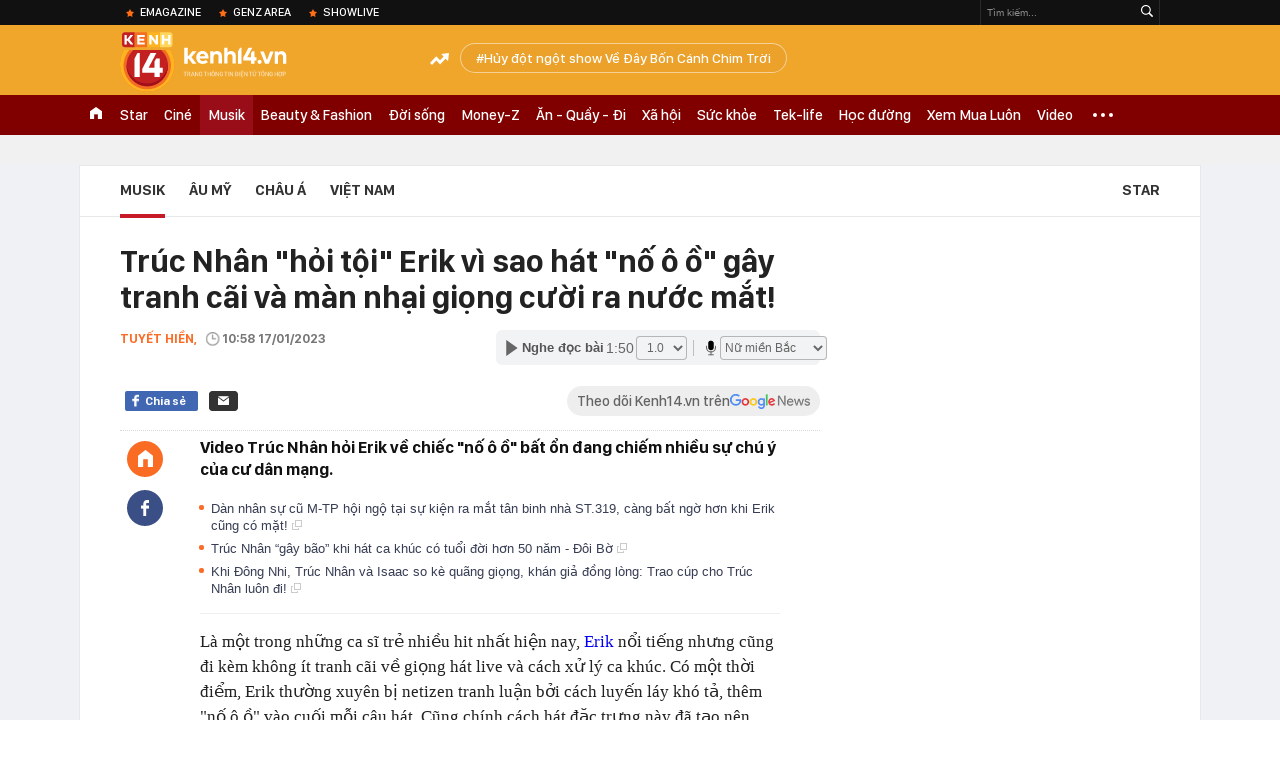

--- FILE ---
content_type: text/html; charset=utf-8
request_url: https://kenh14.vn/truc-nhan-hoi-toi-erik-vi-sao-hat-no-o-o-gay-tranh-cai-va-man-nhai-giong-cuoi-ra-nuoc-mat-20230117095735231.chn
body_size: 66505
content:
<!DOCTYPE html>
<html lang="vi">
<head>
    <meta http-equiv="Content-Type" content="text/html; charset=utf-8"/>
    <title>Trúc Nhân "hỏi tội" Erik cách xử lý gây tranh cãi, hát thế nào mà hết dám "nố ô ồ"?</title>
    <meta name="description" content="Video Trúc Nhân hỏi Erik về chiếc &quot;nố ô ồ&quot; bất ổn đang chiếm nhiều sự chú ý của cư dân mạng.">
    <meta name="keywords" content="hỏi tội, luyến láy, nhạc xuân, erik, netizen, hát live, trúc nhân, tranh cãi, tương tác">
    <meta name="news_keywords" content="hỏi tội, luyến láy, nhạc xuân, erik, netizen, hát live, trúc nhân, tranh cãi, tương tác">
    <meta property="og:title" content="Trúc Nhân &quot;hỏi tội&quot; Erik cách xử lý gây tranh cãi, hát thế nào mà hết dám &quot;nố ô ồ&quot;?">
    <meta property="og:description" content="Video Trúc Nhân hỏi Erik về chiếc &quot;nố ô ồ&quot; bất ổn đang chiếm nhiều sự chú ý của cư dân mạng.">
    <meta property="og:type" content="article" />
    <meta property="og:url" content="https://kenh14.vn/truc-nhan-hoi-toi-erik-vi-sao-hat-no-o-o-gay-tranh-cai-va-man-nhai-giong-cuoi-ra-nuoc-mat-20230117095735231.chn" />
    <meta property="og:image" content="https://kenh14cdn.com/zoom/600_315/203336854389633024/2023/1/17/photo1673924078547-1673924078705160929191.png" />
    <meta property="og:image:type" content="image/jpg" />
    <meta property="og:image:width" content="600" />
    <meta property="og:image:height" content="315" />
    <meta property="twitter:image" content="https://kenh14cdn.com/zoom/600_315/203336854389633024/2023/1/17/photo1673924078547-1673924078705160929191.png" />
    <meta property="twitter:card" content="summary_large_image" />
    <link rel="canonical" href="https://kenh14.vn/truc-nhan-hoi-toi-erik-vi-sao-hat-no-o-o-gay-tranh-cai-va-man-nhai-giong-cuoi-ra-nuoc-mat-20230117095735231.chn"/>
    <link  rel="alternate" media="only screen and (max-width: 640px)"  href="https://m.kenh14.vn/truc-nhan-hoi-toi-erik-vi-sao-hat-no-o-o-gay-tranh-cai-va-man-nhai-giong-cuoi-ra-nuoc-mat-20230117095735231.chn" />
    <link rel="alternate" media="handheld" href="https://m.kenh14.vn/truc-nhan-hoi-toi-erik-vi-sao-hat-no-o-o-gay-tranh-cai-va-man-nhai-giong-cuoi-ra-nuoc-mat-20230117095735231.chn" />
    <meta property="fb:app_id" content="1462475467145496" />
    <meta property="fb:pages" content="390567570966109" />
    <meta name="google-site-verification" content="XgyQeQB03FjD7tYPTfURGI294W9Ec_DBIvTB6xPrL6Q" />
            <meta property="article:published_time" content="2023-01-17T10:58:00" />
                <meta property="article:author" content="Tuyết Hiền" />
        <meta name="viewport" content="width=device-width, initial-scale=1, maximum-scale=5, minimal-ui"/>
    <meta name="robots" content="max-image-preview:large,index,follow,all"/>
    <meta name="Language" content="vi"/>
    <meta name="distribution" content="Global"/>
    <meta http-equiv="audience" content="General">
    <meta name="resource-type" content="Document"/>
    <meta name="revisit-after" content="1 days"/>
    <meta name="GENERATOR" content="https://kenh14.vn">
    <meta name="RATING" content="GENERAL"/>
    <link rel="shortcut icon" href="https://kenh14cdn.com/web_images/kenh14-favicon.ico" type="image/png">
    <meta name="site_path" content="https://kenh14.vn">
    <meta name="author" content="VCCorp.vn">
    <meta property="og:site_name" content="https://kenh14.vn">
    <meta name="copyright" content="Copyright (c) by Công ty cổ phần Vccorp"/>
    <meta http-equiv="x-dns-prefetch-control" content="on"/>
    <link rel="dns-prefetch" href="https://static.mediacdn.vn/">
    <link rel="dns-prefetch" href="https://kenh14cdn.com">
    <link rel="dns-prefetch" href="https://videothumbs.mediacdn.vn/">
    <link rel="dns-prefetch" href="https://videothumbs-ext.mediacdn.vn/">
    <link rel="dns-prefetch" href="https://kenh14cdn.com/">
    <link rel="dns-prefetch" href="https://www.googletagmanager.com"/>
    <link rel="dns-prefetch" href="https://media1.admicro.vn"/>
    <link rel="dns-prefetch" href="https://adminplayer.sohatv.vn"/>
    <link rel="dns-prefetch" href="https://ovp.sohatv.vn"/>
    <link rel="dns-prefetch" href="https://static.amcdn.vn"/>
    <link rel="dns-prefetch" href="https://itunes.apple.com"/>
    <link rel="dns-prefetch" href="https://play.google.com"/>
    <link rel="dns-prefetch" href="https://rec.aiservice.vn"/>
    <link rel="dns-prefetch" href="https://formalhood.com"/>
    <link rel="dns-prefetch" href="https://vccorp.mediacdn.vn"/>
    <link rel="dns-prefetch" href="https://vcplayer.mediacdn.vn"/>
    <link rel="dns-prefetch" href="https://video-thumbs.mediacdn.vn"/>
    <link rel="dns-prefetch" href="https://ccd.mediacdn.vn"/>
    <link rel="dns-prefetch" href="https://ims.mediacdn.vn"/>
    <link rel="dns-prefetch" href="https://statics.lotuscdn.vn"/>
    <link rel="dns-prefetch" href="https://event.mediacdn.vnn"/>
    <link rel="dns-prefetch" href="https://static.mediacdn.vn"/>
    <link rel="dns-prefetch" href="https://hot14.mediacdn.vn"/>
    <link rel="dns-prefetch" href="https://apigames.kenh14.vn"/>
    <link rel="preconnect" href="https://rec.aiservice.vn"/>
    <link rel="preconnect" href="https://www.googletagmanager.com"/>
    <link rel="preconnect" href="https://media1.admicro.vn"/>
    <link rel="preconnect" href="https://kenh14cdn.com/">
    <link rel="preload" as="style" href="https://kenh14cdn.com/web_css/font.20062024.css" />
    <script>
    function loadJsAsync(e, t, a) { var n = document.createElement("script"); if (n.type = "text/javascript", n.async = !0, "function" == typeof t && (n.onreadystatechange = n.onload = function () { t() }), n.src = e, void 0 !== a && n.setAttribute("onerror", a), n) { for (var r = document.getElementsByTagName("script"), o = !1, c = 0; c < r.length; c++)r[c].src == e && (o = !0); !o && document.getElementsByTagName("head")[0].appendChild(n) } } function loadJsDefer(e, t, a) { var n = document.createElement("script"); if (n.type = "text/javascript", n.defer = !0, "function" == typeof t && (n.onreadystatechange = n.onload = function () { t() }), n.src = e, void 0 !== a && n.setAttribute("onerror", a), n) { for (var r = document.getElementsByTagName("script"), o = !1, c = 0; c < r.length; c++)r[c].src == e && (o = !0); o || document.getElementsByTagName("head")[0].appendChild(n) } }
    function loadCss(e) { var t = document.getElementsByTagName("head")[0], a = document.createElement("link"); a.rel = "stylesheet", a.type = "text/css", a.href = e, a.media = "all", t.appendChild(a) }
    function getMeta(t) { let e = document.getElementsByTagName("meta"); for (let n = 0; n < e.length; n++)if (e[n].getAttribute("name") === t) return e[n].getAttribute("content"); return "" }
    var hdUserAgent = getMeta("uc:useragent");
    var isNotAllow3rd = hdUserAgent.includes("not-allow-ads");
    var isLightHouse = hdUserAgent.includes("not-allow-ads");

    var pageSettings = Constants={
        Domain: "https://kenh14.vn",
        sharefbApiDomain: "https://sharefb.cnnd.vn",
        videoplayer: "https://vcplayer.mediacdn.vn",
        VideoToken: "[base64]",
        commentSiteName: "kenh14",
        DomainUtils: "https://utils3.cnnd.vn",
        imageDomain: "https://kenh14cdn.com",
        DomainApiVote: "https://eth.cnnd.vn",
        DomainUtils2: "https://nc68.cnnd.vn",
        mingCheckSessionUrl: "https://vietid.net/login/Checksession",
        mingCommentHost: "https://comment.vietid.net",
        mingAppKey: "d9c694bd04eb35d96f1d71a84141d075",
        apiLiveDomain: 'https://kenh14s.cnnd.vn',
        apiHandlerUrl: 'https://kenh14s.cnnd.vn',
        host: "https://kenh14.vn",
        searchHost: "/tim-kiem.chn",
        apiSignalRDomain: "https://sig.channelvn.net",
        videoHdDomain: "https://vcplayer.mediacdn.vn",
        videoStorage: "https://video-thumbs.mediacdn.vn",
        allow3rd: true && !isNotAllow3rd,
        domainApiAf: "https://s3.afamily.vn",
        apiSignal: 'https://signalr6.cnnd.vn'
    }

    function checkRunInitScroll() {
        if (typeof runinitscroll != "undefined" && runinitscroll.length >= 1) {
            runinitscroll[0]();
            var len = runinitscroll.length;
            var arr = [];
            for (var i = 1; i < len; i++) {
                arr.push(runinitscroll[i]);
            }
            runinitscroll = arr;
        }
        window.setTimeout(function () {
            checkRunInitScroll();
        }, 1);
    }
    setTimeout(function () {
        let e = !1;

        let runInitScrollTimeout = pageSettings.allow3rd ? 1 : 3000;

        function t() {
            try {
                e || (e = !0, document.removeEventListener("scroll", t), function () {
                    let e = document.createElement("script");
                    e.async = !0, e.setAttribute("data-ad-client", ""), document.head.appendChild(e), e.src = ""
                }(), document.removeEventListener("mousemove", t), document.removeEventListener("mousedown", t), document.removeEventListener("touchstart", t)), setTimeout(function () {
                    checkRunInitScroll();
                }, runInitScrollTimeout)

            } catch (err) {
                console.log("init --" + err);
            }
        }
        document.addEventListener("scroll", t, { passive: true }), document.addEventListener("mousemove", t), document.addEventListener("mousedown", t), document.addEventListener("touchstart", t, { passive: true }), document.addEventListener("load", function () {
            document.body.clientHeight != document.documentElement.clientHeight && 0 == document.documentElement.scrollTop && 0 == document.body.scrollTop || t()
        })
    }, 1);
</script>

    <style>
    @font-face { font-family: 'SFD-Heavy'; font-display: swap; src: url('https://kenh14cdn.com/web_font/SFD-Bold.eot'); src: url('https://kenh14cdn.com/web_font/SFD-Bold.eot') format('embedded-opentype'), url('https://kenh14cdn.com/web_font/SFD-Bold.woff2'), url('https://kenh14cdn.com/web_font/SFD-Bold.woff') format('woff'), url('https://kenh14cdn.com/web_font/SFD-Bold.ttf') format('truetype'), url('https://kenh14cdn.com/web_font/SFD-Bold.svg#SFD-Bold') format('svg'); }
    @font-face { font-family: 'SFD-SemiBold'; font-display: swap; src: url('https://kenh14cdn.com/web_font/SFD-Bold.eot'); src: url('https://kenh14cdn.com/web_font/SFD-Bold.eot') format('embedded-opentype'), url('https://kenh14cdn.com/web_font/SFD-Bold.woff2'), url('https://kenh14cdn.com/web_font/SFD-Bold.woff') format('woff'), url('https://kenh14cdn.com/web_font/SFD-Bold.ttf') format('truetype'), url('https://kenh14cdn.com/web_font/SFD-Bold.svg#SFD-Bold') format('svg'); }
    @font-face { font-family: 'SFD-Bold'; font-display: swap; src: url('https://kenh14cdn.com/web_font/SFD-Bold.eot'); src: url('https://kenh14cdn.com/web_font/SFD-Bold.eot') format('embedded-opentype'), url('https://kenh14cdn.com/web_font/SFD-Bold.woff2'), url('https://kenh14cdn.com/web_font/SFD-Bold.woff') format('woff'), url('https://kenh14cdn.com/web_font/SFD-Bold.ttf') format('truetype'), url('https://kenh14cdn.com/web_font/SFD-Bold.svg#SFD-Bold') format('svg'); }
    @font-face { font-family: 'SFD-Light'; font-display: swap; src: url('https://kenh14cdn.com/web_font/SFD-Light.eot'); src: url('https://kenh14cdn.com/web_font/SFD-Light.eot') format('embedded-opentype'), url('https://kenh14cdn.com/web_font/SFD-Light.woff2'), url('https://kenh14cdn.com/web_font/SFD-Light.woff') format('woff'), url('https://kenh14cdn.com/web_font/SFD-Light.ttf') format('truetype'), url('https://kenh14cdn.com/web_font/SFD-Light.svg#SFD-Light') format('svg'); }
    @font-face { font-family: 'SFD-Medium'; font-display: swap; src: url('https://kenh14cdn.com/web_font/SFD-Medium.eot'); src: url('https://kenh14cdn.com/web_font/SFD-Medium.eot') format('embedded-opentype'), url('https://kenh14cdn.com/web_font/SFD-Medium.woff2'), url('https://kenh14cdn.com/web_font/SFD-Medium.woff') format('woff'), url('https://kenh14cdn.com/web_font/SFD-Medium.ttf') format('truetype'), url('https://kenh14cdn.com/web_font/SFD-Medium.svg#SFD-Medium') format('svg'); }

    .kenh14-wrapper.xml .kenh14-header-wrapper .khw-top-header {
        padding-top: 10px;
        margin-top: 0 !important;
    }
</style>
    <link rel="preload" href="https://kenh14cdn.com/web_font/SFD-Bold.woff2" as="font" type="font/woff2" crossorigin>
    <link rel="preload" href="https://kenh14cdn.com/web_font/SFD-Medium.woff2" as="font" type="font/woff2" crossorigin>
    <link rel="preload" href="https://kenh14cdn.com/web_font/SFD-Light.woff2" as="font" type="font/woff2" crossorigin>
    <link rel="preload" as="style" href="https://kenh14cdn.com/web_css/font.01062023.min.css" />
    <style>
        html,body,div,span,applet,object,iframe,h1,h2,h3,h4,h5,h6,p,blockquote,pre,a,abbr,acronym,address,big,cite,code,del,dfn,em,img,ins,kbd,q,s,samp,small,strike,strong,sub,sup,tt,var,b,u,i,center,dl,dt,dd,ol,ul,li,fieldset,form,label,legend,table,caption,tbody,tfoot,thead,tr,th,td,article,aside,canvas,details,embed,figure,figcaption,footer,header,hgroup,menu,nav,output,ruby,section,summary,time,mark,audio,video{margin:0;padding:0;border:0;font-size:100%;font:inherit;vertical-align:baseline}article,aside,details,figcaption,figure,footer,header,hgroup,menu,nav,section{display:block}body{line-height:1;font-family:Arial,Helvetica,sans-serif;-webkit-font-smoothing:antialiased}ol,ul{list-style:none}blockquote,q{quotes:none}blockquote:before,blockquote:after,q:before,q:after{content:'';content:none}.clearfix:after{visibility:hidden;display:block;font-size:0;content:" ";clear:both;height:0}.fl{float:left}.fr{float:right}.mt-20{margin-top:20px}img{color:transparent}a{text-decoration:none}.swiper-container{margin:0 auto;position:relative;overflow:hidden;z-index:1}.swiper-wrapper{position:relative;width:100%;height:100%;z-index:1;display:-webkit-box;display:-moz-box;display:-ms-flexbox;display:-webkit-flex;display:flex;-webkit-transition-property:-webkit-transform;-moz-transition-property:-moz-transform;-o-transition-property:-o-transform;-ms-transition-property:-ms-transform;transition-property:transform;-webkit-box-sizing:content-box;-moz-box-sizing:content-box;box-sizing:content-box}.swiper-container-android .swiper-slide,.swiper-wrapper{-webkit-transform:translate3d(0,0,0);-moz-transform:translate3d(0,0,0);-o-transform:translate(0,0);-ms-transform:translate3d(0,0,0);transform:translate3d(0,0,0)}.swiper-slide{-webkit-flex-shrink:0;-ms-flex:0 0 auto;flex-shrink:0;width:100%;height:100%;position:relative}.swiper-button-next,.swiper-button-prev{position:absolute;top:50%;width:27px;height:44px;margin-top:-22px;z-index:10;cursor:pointer;-moz-background-size:27px 44px;-webkit-background-size:27px 44px;background-size:27px 44px;background-position:center;background-repeat:no-repeat}.swiper-button-next.swiper-button-disabled,.swiper-button-prev.swiper-button-disabled{opacity:.35;cursor:auto;pointer-events:none}.swiper-button-prev,.swiper-container-rtl .swiper-button-next{background-image:url("data:image/svg+xml;charset=utf-8,%3Csvg%20xmlns%3D'http%3A%2F%2Fwww.w3.org%2F2000%2Fsvg'%20viewBox%3D'0%200%2027%2044'%3E%3Cpath%20d%3D'M0%2C22L22%2C0l2.1%2C2.1L4.2%2C22l19.9%2C19.9L22%2C44L0%2C22L0%2C22L0%2C22z'%20fill%3D'%23007aff'%2F%3E%3C%2Fsvg%3E");left:10px;right:auto}.swiper-button-next,.swiper-container-rtl .swiper-button-prev{background-image:url("data:image/svg+xml;charset=utf-8,%3Csvg%20xmlns%3D'http%3A%2F%2Fwww.w3.org%2F2000%2Fsvg'%20viewBox%3D'0%200%2027%2044'%3E%3Cpath%20d%3D'M27%2C22L27%2C22L5%2C44l-2.1-2.1L22.8%2C22L2.9%2C2.1L5%2C0L27%2C22L27%2C22z'%20fill%3D'%23007aff'%2F%3E%3C%2Fsvg%3E");right:10px;left:auto}.swiper-pagination{position:absolute;text-align:center;-webkit-transition:.3s;-moz-transition:.3s;-o-transition:.3s;transition:.3s;-webkit-transform:translate3d(0,0,0);-ms-transform:translate3d(0,0,0);-o-transform:translate3d(0,0,0);transform:translate3d(0,0,0);z-index:10}.swiper-container-horizontal>.swiper-pagination-bullets,.swiper-pagination-custom,.swiper-pagination-fraction{bottom:10px;left:0;width:100%}.swiper-pagination-bullet{width:8px;height:8px;display:inline-block;border-radius:100%;background:#000;opacity:.2}.swiper-pagination-clickable .swiper-pagination-bullet{cursor:pointer}.swiper-pagination-bullet-active{opacity:1;background:#007aff}.swiper-container-horizontal>.swiper-pagination-bullets .swiper-pagination-bullet{margin:0 5px}.sprite{background:url("https://kenh14cdn.com/web_images/sprite-k14.20.png");background-repeat:no-repeat}.w1040{width:1040px;margin:0 auto}.w720{width:720px}.w700{width:700px}.w300{width:300px}img{image-rendering:-webkit-optimize-contrast}.kenh14-wrapper{display:block;position:relative;min-width:1120px}.kenh14-header-wrapper{display:block;position:relative}.khw-top-header{background:#f0a52b;height:70px;position:relative;z-index:1}.khw-top-header .w1040{position:relative}.kwtm-toogle{text-align:center;position:absolute;top:19px;right:0}.kwtm-logo{background-position:0 0;width:200px;height:60px;position:absolute;top:7px;left:0;text-decoration:none;background:url(https://kenh14cdn.com/web_images/k14_logo2022.svg) no-repeat !important;background-size:auto 60px !important}.khw-bottom-header{background:#a70e1a;height:40px;position:relative}.kmli{float:left;position:relative;white-space:nowrap}.kmli>a{font-size:15px;color:#fff;padding:0 6px;display:block;text-decoration:none;line-height:40px;position:relative;font-family:SFD-Medium}.kmli.home{padding:0 12px}.kmli.home>a{width:12px;padding:0;background:url('https://kenh14cdn.com/web_images/sprite-k14.20.png') -494px 12px no-repeat;text-indent:-99999px;overflow:hidden}.kmli.expand-icon{padding:0 12px;position:inherit}.kmli.expand-icon>a{background:url('https://kenh14cdn.com/web_images/sprite-k14.20.png') -319px -104px no-repeat;width:20px;padding:0}.kmli:first-of-type>a{padding-left:0}.kbh-menu-list{display:block;height:40px;display:flex}.khw-adk14-wrapper{height:250px;background:#f1f1f1;padding:20px 0;width:100%;display:block;text-align:center}.kbw-content{margin-top:35px;display:block}.kbwcb-left{border-top:1px solid #e4e4e4;position:relative;padding-top:25px}.kbwcb-left:before{background:url("https://kenh14cdn.com/web_images/grd-border.png") top right repeat-y;content:'';position:absolute;top:0;right:-20px;width:20px;height:100%;z-index:-1}.kbwcb-left-wrapper{display:block;padding-right:20px;position:relative}.kscli,.knswli{padding:25px 0;border-bottom:1px solid #ebebeb;list-style:none}.kscliw-ava{display:block;overflow:hidden;position:relative;padding-top:62.5%;background-size:cover;background-position:center top;background-repeat:no-repeat}.kscliw-ava video{width:100%;height:auto;position:absolute;top:0;left:50%;transform:translateX(-50%)}.kscliw-right,.knswli-right{margin-left:270px}.kscliw-title a,.knswli-title a{font-family:SFD-Bold;font-size:20px;line-height:26px;color:#333;text-decoration:none;display:block;margin-bottom:10px;margin-top:-5px}.kscliw-sapo,.knswli-sapo{font-size:13px;font-family:Arial;color:#4d4d4d;line-height:18px;display:block}.knswli-left{width:250px}.knswli-meta{margin-bottom:13px}.knswli-time{position:relative;font-family:SFD-Medium;font-size:14px;color:#777}.knswli-category{font-family:SFD-SemiBold;font-size:14px;color:#41455e;text-decoration:none}.knswli-facebook,.knswli-comment,.knswli-view{margin:5px 0;font-size:12px;color:#888;position:relative}.knswli-relate-wrap{padding-left:15px;display:block;padding-top:5px}.knswli-relate{text-decoration:none;color:#41455e;font-size:13px;line-height:18px;font-family:Arial;position:relative;font-weight:bold}.knswli-relate:before{width:5px;height:5px;border-radius:100%;background:#fb6c27;content:'';position:absolute;top:5px;left:-15px}.knswli-object-wrapper{padding:20px 0 20px 0}.knswli.light .knswli-object-wrapper{background:#f5f5f5;-webkit-border-radius:3px;-moz-border-radius:3px;border-radius:3px;border:1px solid #e6e6e6}.knswli.dark .knswli-object-wrapper{position:relative;background:#222;border-top:5px solid #fb6c27}.knswli-object-content{position:relative;overflow:hidden}.knswli.dark .knswli-object-wrapper:before{display:block;position:absolute;width:10%;bottom:0;right:0;height:100%;background:-moz-linear-gradient(left,rgba(255,255,255,0) 0%,#222 100%);background:-webkit-linear-gradient(left,rgba(255,255,255,0) 0%,#222 100%);background:linear-gradient(to right,rgba(255,255,255,0) 0%,#222 100%);filter:progid:DXImageTransform.Microsoft.gradient(startColorstr='#ffffff',endColorstr='#ab000000',GradientType=1);content:'';z-index:3}.knswli.dark.video .knswli-object-wrapper:before{display:none}.knswli .knswli-object-title{font-family:SFD-Heavy;font-size:28px;margin-left:60px;color:#fff;text-transform:uppercase;position:relative;margin-bottom:22px}.knswli.light .knswli-object-title{color:#222;margin-left:65px;margin-bottom:18px}.knswli.trend .icon{background-position:-213px 0;width:33px;height:22px;position:absolute;top:4px;left:-45px;display:block}.koli{width:260px;margin-left:20px;float:left;position:relative;background:#fff;overflow:hidden;border-radius:3px}.knswli.light .koli{border:1px solid #e6e6e6;box-shadow:0 1px 5px 0 rgba(0,0,0,.05)}.koli-ava{display:block;width:260px;height:165px;margin-bottom:5px;position:relative}.koli-ava img{width:100%;display:block}.koli-title{padding:0 12px 20px}.koli-title a{color:#333;font-family:SFD-Bold;font-size:18px;line-height:20px;text-decoration:none;display:block}.swiper-pagination-bullet-active{background:#fb512a !important}.knswli.video .knswli-object-wrapper{padding:0;border:0;width:100% !important;margin-left:0 !important}.knswli-video-wrapper{padding:20px 0 30px}.koli-stats{display:block;width:100%;height:35px;position:absolute;bottom:2px;left:0;background:rgba(0,0,0,.8)}.koli-stats span{margin-top:10px;position:relative;font-size:15px;color:#fff;line-height:35px;font-family:Arial;margin-left:40px}.koli-stats.view span:before{display:block;width:24px;height:24px;background:url("https://kenh14cdn.com/web_images/sprite-k14.20.png") -245px -145px no-repeat;position:absolute;top:-4px;left:-30px;content:''}.koli-count{margin-right:5px}.swiper-button-next,.swiper-button-prev{position:absolute;top:52px;width:35px;height:95px;z-index:10;cursor:pointer}.swiper-button-next{background:url("https://kenh14cdn.com/web_images/sprite-k14.20.png") -115px -137px no-repeat;background-color:rgba(251,108,39,.9);border-top-left-radius:3px;-webkit-border-top-left-radius:3px;-moz-border-radius-topleft:3px;border-bottom-left-radius:3px;-webkit-border-bottom-left-radius:3px;-moz-border-radius-bottomleft:3px}.swiper-button-prev{background:url("https://kenh14cdn.com/web_images/sprite-k14.20.png") -70px -137px no-repeat;background-color:rgba(251,108,39,.9);border-top-right-radius:3px;-webkit-border-top-right-radius:3px;-moz-border-radius-topright:3px;border-bottom-right-radius:3px;-webkit-border-bottom-right-radius:3px;-moz-border-radius-bottomright:3px}.swiper-button-next,.swiper-container-rtl .swiper-button-prev{right:0}.swiper-button-prev,.swiper-container-rtl .swiper-button-next{left:0}.swiper-button-next.swiper-button-disabled,.swiper-button-prev.swiper-button-disabled{display:none}.knswli-object-wrapper .swiper-container-horizontal>.swiper-pagination-bullets{bottom:0}.trend .swiper-button-next,.trend .swiper-button-prev{top:40px}.swiper-pagination{position:relative;margin-top:15px;bottom:0 !important}.swiper-pagination-bullet{margin:0 8px !important;cursor:pointer}.kscliw-ava video{width:100%;height:auto;position:absolute;top:0;left:50%;transform:translateX(-50%)}.koli-ava video,.klwcngl-thumb video,.klwfnswn-thumb video{width:100%;height:auto;display:block}.VCSortableInPreviewMode{text-align:center;width:100%;margin-bottom:35px}.klwfn-left{width:460px}.klwfn-right{width:220px}.klwfnl-thumb{display:block;width:460px;height:289px;margin-bottom:10px;position:relative}.klwfnl-thumb img{display:block;width:460px;height:289px}.klwfnl-title a{font-family:SFD-Bold;font-size:26px;line-height:30px;color:#222;text-decoration:none;transition:color .3s;-webkit-transition:color .3s;-moz-transition:color .3s}.klwfnl-sapo{font-size:14px;line-height:20px;color:#444;margin:10px 0}.klwfnr-thumb,.klwfnr-thumb img{display:block;width:220px;height:289px;position:relative}.klwfnr-title a{display:block;padding:12px 15px 20px;background-image:linear-gradient(#ebebeb,#fff);font-family:SFD-Bold;font-size:19px;line-height:22px;color:#222;text-decoration:none;transition:color .3s;-webkit-transition:color .3s;-moz-transition:color .3s}.klwfn-slide-wrapper{position:relative;margin-top:30px;width:720px;overflow:hidden}.klwfnswn{width:250px;margin-right:20px}.klwfnswn-thumb{display:block;width:250px;height:156px;margin-bottom:8px;position:relative}.klwfnswn-thumb img{display:block;width:250px;height:156px}.klwfnswn-title a{font-family:SFD-Bold;font-size:17px;line-height:22px;color:#2d2d2d;transition:color .3s;-webkit-transition:color .3s;-moz-transition:color .3s;text-decoration:none}.klw-featured-news{padding-bottom:30px;border-bottom:3px solid #ff5e34}.k14-home .knswli.dark.video{border-bottom:none;position:relative}.knswli .knswli-object-wrapper{width:700px;float:left}.backto_school-decumar{width:308px;float:right;position:relative;border:1px solid #f0e7d3;border-radius:5px;background-color:#fcfaf4}.trend .featuredcn{display:flex;justify-content:space-between}.trend .knswli-object-wrapper{margin:0}.flx-trendAd-crsk14{display:flex;justify-content:space-between}.crsk14{width:320px !important}.editor-pick-onstream .editor-pick-header{display:flex;align-items:center;margin-bottom:15px}.editor-pick-onstream .ep-header-icon{margin-right:10px}.editor-pick-onstream .ep-header-text{font-family:SFD-Bold;font-size:24px;color:#333;text-transform:uppercase}.editor-pick-onstream .editor-pick-news{display:flex}.editor-pick-onstream .ep-news-big{width:57%;padding-right:25px;margin-right:25px;border-right:1px solid #e5e5e5;flex-shrink:0}.editor-pick-onstream .ep-news-small{flex-grow:1}.editor-pick-onstream .ep-news-small-li{margin-bottom:20px}.editor-pick-onstream .ep-news-small-li:last-child{margin-bottom:0}.editor-pick-onstream .ep-news-big-ava{margin-bottom:15px}.editor-pick-onstream .ep-news-small-ava{margin-bottom:10px}.editor-pick-onstream .ep-news-small-title a{font-family:SFD-Bold;font-size:16px;line-height:130%;color:#333;text-decoration:none}.category .kbwcb-left{padding-top:0;border-top:0}.category .kbwc-body{margin-top:0}.category .kbw-content{margin-top:0}.category .w300{padding-top:20px}.hidden{display:none!important}.k14h-sprite{background-image:url('https://kenh14cdn.com/web_images/k14h-sprite_v1.png');background-repeat:no-repeat}.kfa-list-footer-menu{text-align:center;padding:10px 0;margin-bottom:30px}.footer-bottom .col-title,.footer-bottom .col-title a{font-size:14px;font-weight:bold;color:#555;text-transform:uppercase;margin-bottom:8px;padding-left:0 !important;text-decoration:none}.kfa-list-footer-menu .kfa-footer-menu{display:inline}.kfa-list-footer-menu .kfa-footer-menu a{font-size:12px;font-weight:bold;color:#4a4a4a;text-decoration:none}.kfa-list-footer-menu .kfa-footer-menu:before{content:'|';color:#a1a1a1;font-size:12px;margin:0 2px}.kfa-list-footer-menu .kfa-footer-menu:first-child:before{display:none}.new-footer .top-footer{border:1px solid #595959;padding:15px 20px;background:#fff;margin-bottom:30px}.k14-footer-logo{display:block;width:60px;height:90px;background-position:-187px -90px;margin-right:20px;float:left}.top-footer .group-title{font-size:16px;font-weight:bold;line-height:20px;color:#555;text-transform:uppercase}.top-footer p{font-size:12px;line-height:18px;color:#595959}.user-response{float:left}.btn-faq-popup{display:inline-block;height:24px;padding:0 6px 0 28px;border:1px solid #e7e7e7;border-radius:2px;-webkit-border-radius:2px;-moz-border-radius:2px;margin-top:3px;font-size:11px;font-weight:bold;color:#333;line-height:24px;text-transform:uppercase;text-decoration:none;margin-right:12px;margin-bottom:5px;position:relative}.btn-faq-popup:before{display:block;width:15px;height:15px;background-image:url('https://kenh14cdn.com/web_images/k14h-sprite_v1.png');background-repeat:no-repeat;background-position:-257px -119px;content:'';position:absolute;top:5px;left:6px}.faq-mail{display:inline-block;padding-left:20px;font-size:13px;color:#333;text-decoration:none;position:relative}.faq-mail:before{display:block;width:13px;height:9px;background-image:url('https://kenh14cdn.com/web_images/k14h-sprite_v1.png');background-repeat:no-repeat;background-position:-282px -119px;content:'';position:absolute;top:2px;left:0}.footer-col{float:left;padding:0 25px;border-left:1px solid #e7e7e7;width:280px}.footer-bottom .footer-col:first-of-type{padding-left:0;border-left:none}.footer-bottom .footer-col:last-of-type{padding-right:0}.footer-bottom .footer-col:first-of-type,.footer-bottom .footer-col:last-of-type{width:310px}.footer-bottom .col-title{font-size:14px;font-weight:bold;color:#555;text-transform:uppercase;margin-bottom:8px}.k14-address{margin-bottom:35px}.footer-bottom p{font-size:13px;line-height:18px;color:#595959}.btn-view-map{display:block;height:15px;padding-left:15px;font-size:10px;font-weight:bold;color:#595959;line-height:14px;text-transform:uppercase;text-decoration:none;margin-top:8px;position:relative}.btn-view-map:before{display:block;width:9px;height:13px;background-image:url('https://kenh14cdn.com/web_images/k14h-sprite_v1.png');background-repeat:no-repeat;background-position:-257px -167px;content:'';position:absolute;top:0;left:0}.associate{margin-bottom:18px}.associate p{padding-left:20px}.pl0{padding-left:0 !important}.associate .phone-footer,.associate .admicro-phone-footer{position:relative}.associate .phone-footer:before{display:block;width:8px;height:15px;background-image:url('https://kenh14cdn.com/web_images/k14h-sprite_v1.png');background-repeat:no-repeat;background-position:-366px -90px;content:'';position:absolute;top:0;left:0}.associate .associate-mail{display:block;padding-left:20px;height:15px;margin-top:5px;font-size:13px;line-height:15px;color:#595959;text-decoration:none;position:relative}.associate .associate-mail:before{width:13px;height:9px;background-image:url('https://kenh14cdn.com/web_images/k14h-sprite_v1.png');background-repeat:no-repeat;background-position:-305px -119px;content:'';position:absolute;top:4px;left:0}.btn-associate-lightbox{display:inline-block;margin-top:15px;height:24px;padding:0 15px;background:#9d2306;font-size:12px;font-weight:bold;color:#fff;text-decoration:none;line-height:24px;text-transform:uppercase;border-radius:2px;-webkit-border-radius:2px;-moz-border-radius:2px}.vccorp-footer-logo{display:block;width:103px;height:23px;margin-bottom:15px;background-image:url('https://kenh14cdn.com/web_images/k14h-sprite_v1.png');background-repeat:no-repeat;background-position:-328px -119px}.footer-bottom .footer-col:last-of-type .col-title{margin-bottom:15px}.footer-bottom .footer-col:last-of-type p{margin-bottom:15px}.kfa-footer-menu{background:#e9e9e9}.footer-bottom .footer-col:last-of-type .col-title span{font-weight:normal;text-transform:none}.new-footer .top-footer{width:480px;height:98px;box-sizing:initial}.btn-messenger-lightbox{display:inline-flex;margin-top:15px;height:24px;padding:0 15px;background:#0050bd;font-size:12px;font-weight:bold;color:#fff;text-decoration:none;line-height:24px;text-transform:uppercase;border-radius:2px;-webkit-border-radius:2px;-moz-border-radius:2px;margin-right:10px}.btn-messenger-lightbox .messenger-icon{display:block;margin-right:5px;width:12px;flex-shrink:0;margin-top:2px}button{background:none;border:0;box-sizing:content-box;color:inherit;cursor:pointer;font:inherit;line-height:inherit;overflow:visible;vertical-align:inherit}.knswlic-welax .VCSortableInPreviewMode{margin-bottom:0}.knswli-left{width:250px}.fl{float:left}.knswli-category{font-family:SFD-SemiBold;font-size:14px;color:#41455e;text-decoration:none}.knswli-time{position:relative;font-family:SFD-Medium;font-size:14px;color:#777}.knswli-meta{margin-bottom:13px}.knswli-left{width:250px}.kscliw-sapo,.knswli-sapo{font-size:13px;font-family:Arial;color:#4d4d4d;line-height:18px;display:block}.toolbar-search-wrapper{height:25px;border-left:1px solid rgba(255,255,255,.1);border-right:1px solid rgba(255,255,255,.1)}.toolbar-search-wrapper #searchinput{height:25px;border:none;background-color:transparent;box-sizing:border-box;padding:0 6px;font-size:10px;color:#8a8a8a;width:154px;outline:none;float:left;line-height:25px}.t-search-submit-btn{display:block;height:25px;float:right;padding:4px 6px;box-sizing:border-box}.header-kinglive-status{padding:10px 0;height:50px}.knswli .knswli-object-title{font-size:24px}.knswli-object-wrapper{padding-top:15px}#searchinput:empty:not(:focus)::before{content:attr(data-placeholder)}.kenh14-toolbar-wrapper{background:#111;height:25px;position:relative;z-index:1}.k14ti{display:inline-block}.k14ti a{font-family:SFD-Semibold;font-size:12px;line-height:25px;color:#fff;text-transform:uppercase;text-decoration:none;color:#fff;display:block;padding:0 8px}.kbh-menu-list{margin-left:5px}.kmli-menu-expand-wrapper{background:#fff;box-shadow:0 30px 80px rgba(0,0,0,.2);position:absolute;top:40px;left:0;z-index:9999;visibility:hidden;opacity:0;transition:all .3s;-webkit-transition:all .3s;-moz-transition:all .3s}.list-other-cat-col{padding:20px 0 10px;border-bottom:1px solid #eaeaea}.occ{width:160px;float:left;margin-right:10px}.occ-name a{font-family:SFD-Semibold;font-size:16px;color:#333;text-decoration:none;display:block;margin-bottom:10px;padding-left:6px;border-left:3px solid #ff6610;height:12px;line-height:12px;background-color:transparent !important}.list-occs .occs{margin-bottom:10px}.list-occs .occs a{font-size:13px;color:#666;text-decoration:none;background-color:transparent !important}.kmew-topics-wrapper{padding:20px 0;border-bottom:1px solid #eaeaea}.kmewtw-label{height:20px;padding-left:26px;font-family:SFD-Semibold;font-size:20px;line-height:20px;color:#333;position:relative}.kmewtw-label:before{display:block;width:14px;height:20px;background:url(https://kenh14cdn.com/web_images/sprite-k14.20.png) -384px -124px no-repeat;position:absolute;top:0;left:0;content:''}.kmewt{width:190px;height:40px;float:left;margin-right:20px;margin-top:20px}.kmewt a{display:block;width:190px;height:40px;position:relative;overflow:hidden;text-decoration:none;border-radius:3px;-webkit-border-radius:3px;-moz-border-radius:3px}.kmewt a img{display:block;width:100%;margin-left:0;margin-top:0;-webkit-filter:blur(6px);-moz-filter:blur(6px);filter:blur(6px)}.kmewt a span{padding:0 12px;height:40px;position:absolute;bottom:0;left:0;right:0;font-family:SFD-Medium;font-size:17px;line-height:40px;color:#fff;background:rgba(0,0,0,.2)}.kmew-other-links{padding:20px 0}.kmewol-group{margin-right:30px;float:left}.kmewolg-label,.kmewolg-label a{font-family:SFD-Semibold;font-size:15px;color:#333;text-decoration:none;background-color:transparent !important}.kmewolgi{display:inline;margin-left:10px}.kmewolgi a{font-size:13px;color:#666;text-decoration:none;background-color:transparent !important}.kmewolg-label,.list-kmewolgi{float:left}.khwth-trending-wrapper{height:30px;position:absolute;top:18px;left:230px;padding-left:30px}.khwth-trending-wrapper:before{display:block;width:19px;height:12px;background:url(https://kenh14cdn.com/web_images/sprite-k14.20.png) -388px -55px no-repeat;position:absolute;top:10px;left:0;content:''}.khwtht{float:left;margin-right:10px}.khwtht a{display:block;height:28px;padding:0 15px;font-family:SFD-Medium;font-size:14px;line-height:28px;color:#fff;text-decoration:none;border:1px solid rgba(255,255,255,.5);border-radius:100px;-webkit-border-radius:100px;-moz-border-radius:100px;transition:border .3s;-webkit-transition:border .3s;-moz-transition:border .3s;background:rgba(0,0,0,.02)}.list-k14-toolbar-items .k14ti.top-toolbar a{padding-left:20px;background-image:url(https://kenh14cdn.com/web_images/toolbar-topic-icon.png);background-position:left 6px center;background-repeat:no-repeat}.kbwc-body{position:relative}.kmli.expand-icon{cursor:pointer;height:100%}.kmli.expand-icon a span.eiline{display:block;width:4px;height:4px;background:#fff;border-radius:100px;-webkit-border-radius:100px;-moz-border-radius:100px;visibility:visible;opacity:1;transition:all .3s;-webkit-transition:all .3s;-moz-transition:all .3s;position:absolute;top:18px}.kmli.expand-icon a span.ei-line1{left:0}.kmli.expand-icon a span.ei-line2{left:8px}.kmli.expand-icon a span.ei-line3{right:0}.trendAd-wrapper{background:#fff;padding:25px 0;position:relative;margin-top:-1px}.trendAd-wrapper:before{content:'';background:#e8e8e8;top:0;left:0;width:100%;height:1px;position:absolute}.trendAd-wrapper:after{content:'';background:#e8e8e8;bottom:0;left:0;width:100%;height:1px;position:absolute}.trendAd-left{background-color:#2b2b2b;border-radius:3px}.trendAd-right{width:450px;float:right}.trendAd{padding:0;border:none}#k14-main-menu-wrapper-sticky-wrapper{position:relative;z-index:9999}.occ.r1,.occ.r2{margin-bottom:20px}.klw-detail-stream,.knswli.dark.video{position:relative}.khwth-trending-wrapper .khwtht a:before{content:'#'}.knswli-readmore{padding-top:12px;margin-top:15px;border-top:1px dotted #d6d6d6}.knswli-readmore .readmore-label{font-size:11px;color:#888;display:block;margin-bottom:8px}.knswli-readmore .readmore-list-news .readmore-news{margin-bottom:8px;position:relative}.knswli-readmore .readmore-list-news .readmore-news .readmore-news-link{font-family:SFD-Bold;font-size:14px;line-height:20px;color:#41455e;display:-webkit-box}.knswli-readmore .readmore-list-news .readmore-news:before{display:block;width:4px;height:4px;content:'';background-color:#ff5e34;border-radius:100%;float:left;margin-top:8px;margin-right:9px}.knswli-readmore .readmore-list-news .readmore-news .readmore-news-link i{font-size:13px;color:#888;font-family:SFD-Medium}.knswli-readmore .readmore-list-news .readmore-news .readmore-news-link i:before{content:' . ';margin-left:3px;margin-right:3px;position:relative;top:-4px}.khw-adk14-wrapper{height:auto;padding-top:15px;padding-bottom:15px}.kbwcb-left{z-index:0}.swiper-container-horizontal ul{transition:all .5s !important;-webkit-transition:all .5s !important;-moz-transition:all .5s !important}.swiper-button-prev{left:-35px;*transition:all .3s;-webkit-transition:all .3s;-moz-transition:all .3s}.swiper-button-next,.swiper-container-rtl .swiper-button-prev{right:0}.swiper-button-next.swiper-button-disabled,.swiper-button-prev.swiper-button-disabled{background-color:#333 !important;width:35px;opacity:.8;display:block;pointer-events:all}.clearfix:after{visibility:hidden;display:block;font-size:0;content:" ";clear:both;height:0}.koli-title a{font-size:17px !important;line-height:22px !important}.koli:last-child{margin-right:20px}.VCSortableInPreviewMode{margin-bottom:30px}.kenh14-wrapper{overflow:hidden}.knswli-relate{display:inline-block}.knswli.dark .knswli-object-wrapper:before{border-radius:3px;-webkit-border-radius:3px;-moz-border-radius:3px}.sticker{position:absolute;top:-20px;left:-20px;width:54px;height:54px;z-index:1}.pos-rlt{position:relative}.k14topic-sapo{float:left;margin-right:10px;margin-top:2px;position:relative;font-family:Arial !important;cursor:pointer}.knswli-right .k14topic-sapo{float:none;padding-bottom:10px}.k14topic-sapo .k14topic-logo{display:block;cursor:pointer;height:18px}.k14topic-sapo .k14topic-logo img{height:18px}.brand-content.k14topic-sapo{float:none;margin-bottom:5px}.stream.brand-content .k14topic-logo,.brand-content .k14topic-logo img{height:20px !important;border-radius:4px}.klwfnl-title a,.klwfnr-title a{font-family:Helvetica,Arial,sans-serif;font-weight:bold;letter-spacing:-1px}.klwfnl-title a,.klwfnr-title a,.klwfnswn-title a{font-family:SFD-Bold;font-weight:normal;letter-spacing:0}.knswlic-welax .VCSortableInPreviewMode>div{width:100% !important;height:100% !important;position:absolute;top:0;left:0}.verticalThumb .kscliw-ava{padding-top:131.82%}#admzone49{min-height:90px}#admzone50{min-height:600px}.knswli.dark .knswli-object-wrapper{background-color:transparent}.k14-videoUpdate .k14-videoUpdate-wrapper{display:flex;justify-content:space-between}.k14-videoUpdate .k14-videoUpdate-wrapper .videoUpdate-left{width:320px}.k14-videoUpdate .k14-videoUpdate-wrapper .videoUpdate-left .content-video .VCSortableInPreviewMode[type="VideoStream"]{position:relative;margin-bottom:0}.k14-videoUpdate .k14-videoUpdate-wrapper .videoUpdate-left .content-video .VCSortableInPreviewMode[type="VideoStream"] .videoNewsPlayer{position:absolute;top:0;left:0;width:100%;height:100% !important;background:#f1f1f1 !important}.k14-videoUpdate .k14-videoUpdate-wrapper .videoUpdate-right{width:360px}.k14-videoUpdate .k14-videoUpdate-wrapper .videoUpdate-right .vr-content_info{display:flex;flex-direction:column;height:100%}.k14-videoUpdate .k14-videoUpdate-wrapper .videoUpdate-right .vr-content_info .info-heading{display:flex;align-items:center;margin-bottom:10px}.k14-videoUpdate .k14-videoUpdate-wrapper .videoUpdate-right .vr-content_info .info-heading .ih-time{font-size:13px;line-height:150%;font-family:Arial;font-weight:400;color:#888}.k14-videoUpdate .k14-videoUpdate-wrapper .videoUpdate-right .vr-content_info .info-content{display:flex;flex-direction:column;justify-content:space-between;height:100%}.k14-videoUpdate .k14-videoUpdate-wrapper .videoUpdate-right .vr-content_info .info-content .ic-top{display:flex;flex-direction:column}.k14-videoUpdate .k14-videoUpdate-wrapper .videoUpdate-right .vr-content_info .info-content .ic-top .ict-title{font-size:20px;line-height:24px;font-family:SFD-Bold;color:#333;margin-bottom:5px}.k14-videoUpdate .k14-videoUpdate-wrapper .videoUpdate-right .vr-content_info .info-content .ic-top .ict-des{display:flex}.k14-videoUpdate .k14-videoUpdate-wrapper .videoUpdate-right .vr-content_info .info-content .ic-top .ict-des .ictd-txt{font-size:13px;line-height:150%;font-family:Arial;font-weight:400;color:#888}.k14-videoUpdate .k14-videoUpdate-wrapper .videoUpdate-right .vr-content_info .info-content .ic-top .ict-des .ictd-txt .ictd-link{font-weight:700;color:#4d4d4d}.k14-videoUpdate .k14-videoUpdate-wrapper .videoUpdate-right .vr-content_info .info-content .ic-bottom{display:flex;flex-direction:column}.k14-videoUpdate .k14-videoUpdate-wrapper.horizonVid .videoUpdate-left{width:500px;flex-shrink:0;margin-right:15px}.k14-videoUpdate .k14-videoUpdate-wrapper.horizonVid .videoUpdate-left .content-video .VCSortableInPreviewMode[type=VideoStream]{padding-top:56.4%}.k14-videoUpdate .k14-videoUpdate-wrapper.horizonVid .videoUpdate-right .vr-content_info .info-content .ic-bottom{display:none}.k14-videoUpdate .k14-videoUpdate-wrapper.horizonVid .videoUpdate-right .vr-content_info .info-content .ic-top .ict-title{font-size:18px}.k14-videoUpdate .k14-videoUpdate-wrapper.horizonVid .videoUpdate-right .vr-content_info .info-content .ic-top .ict-des .ictd-txt{-webkit-line-clamp:5;-webkit-box-orient:vertical;display:-webkit-box;overflow:hidden}.trendAd-left{display:none}.trendAd-right{max-height:710px !important}.titledecumar-video{font:normal 15px/19px SFD-Bold;color:#fff;position:absolute;display:block;top:0;background:linear-gradient(180deg,#000 0%,rgba(0,0,0,0) 100%);z-index:9;padding:15px 15px 50px;transform:scaleY(1);transform-origin:top;transition:transform .26s ease}#liNewsMostView.knswli{border-bottom:none;padding-bottom:0}.vccorp-footer-logo{background-image:none;background-position:0;width:100px;height:49px}.brand-content.k14topic-sapo{margin-bottom:2px}video.lozad-video{width:100%;height:100%;object-fit:cover}
        .associate .admicro-phone-footer,.associate .phone-footer,.kbwc-body,.kenh14-wrapper,.khw-top-header,.khw-top-header .w1040,.klw-detail-stream,.knswli.dark.video,.swiper-container,.swiper-slide,.swiper-wrapper{position:relative}.knswli,.kscli,ol,ul{list-style:none}.kmli>a,.kwtm-logo,a{text-decoration:none}.kmewt a span,.kmli.home{padding:0 12px}a,abbr,acronym,address,applet,article,aside,audio,b,big,blockquote,body,canvas,caption,center,cite,code,dd,del,details,dfn,div,dl,dt,em,embed,fieldset,figcaption,figure,footer,form,h1,h2,h3,h4,h5,h6,header,hgroup,html,i,iframe,img,ins,kbd,label,legend,li,mark,menu,nav,object,ol,output,p,pre,q,ruby,s,samp,section,small,span,strike,strong,sub,summary,sup,table,tbody,td,tfoot,th,thead,time,tr,tt,u,ul,var,video{margin:0;padding:0;border:0;font-size:100%;font:inherit;vertical-align:baseline}article,aside,details,figcaption,figure,footer,header,hgroup,menu,nav,section{display:block}body{line-height:1;font-family:Arial,Helvetica,sans-serif;-webkit-font-smoothing:antialiased}blockquote,q{quotes:none}blockquote:after,blockquote:before,q:after,q:before{content:"";content:none}.fr{float:right}.mt-10{margin-top:10px}.mt-20{margin-top:20px}img{color:transparent;image-rendering:-webkit-optimize-contrast}.swiper-container{margin:0 auto;overflow:hidden;z-index:1}.swiper-wrapper{width:100%;height:100%;z-index:1;display:-webkit-box;display:-moz-box;display:-ms-flexbox;display:-webkit-flex;display:flex;-webkit-transition-property:-webkit-transform;-moz-transition-property:-moz-transform;-o-transition-property:-o-transform;-ms-transition-property:-ms-transform;transition-property:transform;-webkit-box-sizing:content-box;-moz-box-sizing:content-box;box-sizing:content-box}.swiper-container-android .swiper-slide,.swiper-wrapper{-webkit-transform:translate3d(0,0,0);-moz-transform:translate3d(0,0,0);-o-transform:translate(0,0);-ms-transform:translate3d(0,0,0);transform:translate3d(0,0,0)}.swiper-slide{-webkit-flex-shrink:0;-ms-flex:0 0 auto;flex-shrink:0;width:100%;height:100%}.swiper-button-next,.swiper-button-prev{margin-top:-22px;-moz-background-size:27px 44px;-webkit-background-size:27px 44px;background-size:27px 44px;background-position:center;background-repeat:no-repeat}.w1040,.w1120{margin:0 auto}.swiper-button-next.swiper-button-disabled,.swiper-button-prev.swiper-button-disabled{opacity:.35;cursor:auto;pointer-events:none}.swiper-button-prev,.swiper-container-rtl .swiper-button-next{background-image:url("data:image/svg+xml;charset=utf-8,%3Csvg%20xmlns%3D'http%3A%2F%2Fwww.w3.org%2F2000%2Fsvg'%20viewBox%3D'0%200%2027%2044'%3E%3Cpath%20d%3D'M0%2C22L22%2C0l2.1%2C2.1L4.2%2C22l19.9%2C19.9L22%2C44L0%2C22L0%2C22L0%2C22z'%20fill%3D'%23007aff'%2F%3E%3C%2Fsvg%3E");right:auto}.swiper-button-next,.swiper-container-rtl .swiper-button-prev{background-image:url("data:image/svg+xml;charset=utf-8,%3Csvg%20xmlns%3D'http%3A%2F%2Fwww.w3.org%2F2000%2Fsvg'%20viewBox%3D'0%200%2027%2044'%3E%3Cpath%20d%3D'M27%2C22L27%2C22L5%2C44l-2.1-2.1L22.8%2C22L2.9%2C2.1L5%2C0L27%2C22L27%2C22z'%20fill%3D'%23007aff'%2F%3E%3C%2Fsvg%3E");left:auto}.swiper-pagination{text-align:center;-webkit-transition:.3s;-moz-transition:.3s;-o-transition:.3s;transition:.3s;-webkit-transform:translate3d(0,0,0);-ms-transform:translate3d(0,0,0);-o-transform:translate3d(0,0,0);transform:translate3d(0,0,0);z-index:10}.swiper-container-horizontal>.swiper-pagination-bullets,.swiper-pagination-custom,.swiper-pagination-fraction{bottom:10px;left:0;width:100%}.swiper-pagination-bullet{width:8px;height:8px;display:inline-block;border-radius:100%;background:#000;opacity:.2}.swiper-pagination-clickable .swiper-pagination-bullet{cursor:pointer}.swiper-container-horizontal>.swiper-pagination-bullets .swiper-pagination-bullet{margin:0 5px}.sprite{background:url("https://kenh14cdn.com/web_images/sprite-k14.20.png") no-repeat}.w1120{width:1120px}.w1040{width:1040px}.w720{width:720px}.w750{width:750px}.w700{width:700px}.w300{width:300px}.kenh14-wrapper{display:block;min-width:1120px;overflow:hidden}.kenh14-header-wrapper{display:block;position:relative}.khw-top-header{background:#f0a52b;height:70px;z-index:1}.kwtm-toogle{text-align:center;position:absolute;top:19px;right:0}.kwtm-logo{width:200px;height:60px;position:absolute;top:7px;left:0;background:url(https://kenh14cdn.com/web_images/k14_logo2022.svg) 0 0/auto 60px no-repeat!important}.khw-bottom-header{background:#a70e1a;height:40px;position:relative}.kmli{float:left;position:relative;white-space:nowrap}.kmli>a{font-size:15px;color:#fff;padding:0 6px;display:block;line-height:40px;position:relative;font-family:SFD-Medium}.kmli.home>a{width:12px;padding:0;background:url("https://kenh14cdn.com/web_images/sprite-k14.20.png") -494px 12px no-repeat;text-indent:-99999px;overflow:hidden}.kmli.expand-icon{padding:0 12px;position:inherit}.kmli.expand-icon>a{background:url("https://kenh14cdn.com/web_images/sprite-k14.20.png") -319px -104px no-repeat;width:20px;padding:0}.kmli:first-of-type>a{padding-left:0}.kbh-menu-list{display:block;height:40px;display:flex}.khw-adk14-wrapper{background:#f1f1f1;padding:20px 0;width:100%;display:block;text-align:center}.kbw-content{margin-top:35px;display:block}.kbwcb-left{border-top:1px solid #e4e4e4;position:relative;padding-top:25px}.kbwcb-left:before{background:url("https://kenh14cdn.com/web_images/grd-border.png") top right repeat-y;content:"";position:absolute;top:0;right:-20px;width:20px;height:100%;z-index:-1}.kbwcb-left-wrapper{display:block;padding-right:20px;position:relative}.knswli,.kscli{padding:25px 0;border-bottom:1px solid #ebebeb}.kscliw-ava{display:block;overflow:hidden;position:relative;padding-top:62.5%;background-size:cover;background-position:center top;background-repeat:no-repeat}.knswli-right,.kscliw-right{margin-left:270px}.knswli-title a,.kscliw-title a{font-family:SFD-Bold;font-size:20px;line-height:26px;color:#333;text-decoration:none;display:block;margin-bottom:10px;margin-top:-5px}.klwfnl-title a,.klwfnr-title a{color:#222;transition:color .3s;-webkit-transition:color .3s;-moz-transition:color .3s}.knswli-comment,.knswli-facebook,.knswli-view{margin-left:10px;font-size:12px;color:#888;position:relative}.kmew-other-links,.knswli-object-wrapper{padding:20px 0}.knswli.light .knswli-object-wrapper{background:#f5f5f5;-webkit-border-radius:3px;-moz-border-radius:3px;border-radius:3px;border:1px solid #e6e6e6}.knswli.dark .knswli-object-wrapper{position:relative;background:0 0;border-top:5px solid #fb6c27}.knswli.dark .knswli-object-wrapper:before{display:block;position:absolute;width:10%;bottom:0;right:0;height:100%;background:-moz-linear-gradient(left,rgba(255,255,255,0) 0,#222 100%);background:-webkit-linear-gradient(left,rgba(255,255,255,0) 0,#222 100%);background:linear-gradient(to right,rgba(255,255,255,0) 0,#222 100%);content:"";z-index:3}.kfa-list-footer-menu .kfa-footer-menu:first-child:before,.knswli.dark.video .knswli-object-wrapper:before{display:none}.swiper-pagination-bullet-active{opacity:1;background:#fb512a!important}.knswli.video .knswli-object-wrapper{padding:0;border:0;width:100%!important;margin-left:0!important}.knswli-video-wrapper{padding:20px 0 30px}.swiper-button-next,.swiper-button-prev{position:absolute;top:52px;width:35px;height:95px;z-index:10;cursor:pointer}.swiper-button-next{background:url("https://kenh14cdn.com/web_images/sprite-k14.20.png") -115px -137px no-repeat rgba(251,108,39,.9);border-top-left-radius:3px;-webkit-border-top-left-radius:3px;-moz-border-radius-topleft:3px;border-bottom-left-radius:3px;-webkit-border-bottom-left-radius:3px;-moz-border-radius-bottomleft:3px}.swiper-button-prev{background:url("https://kenh14cdn.com/web_images/sprite-k14.20.png") -70px -137px no-repeat rgba(251,108,39,.9);border-top-right-radius:3px;-webkit-border-top-right-radius:3px;-moz-border-radius-topright:3px;border-bottom-right-radius:3px;-webkit-border-bottom-right-radius:3px;-moz-border-radius-bottomright:3px}.kmli.expand-icon a span.ei-line1,.swiper-button-prev,.swiper-container-rtl .swiper-button-next{left:0}.trend .swiper-button-next,.trend .swiper-button-prev{top:40px}.swiper-pagination{position:relative;margin-top:15px;bottom:0!important}.swiper-pagination-bullet{margin:0 8px!important;cursor:pointer}.kscliw-ava video{width:100%;height:auto;position:absolute;top:0;left:50%;transform:translateX(-50%)}.klwcngl-thumb video,.klwfnswn-thumb video,.koli-ava video{width:100%;height:auto;display:block}.VCSortableInPreviewMode{text-align:center;width:100%}.klwfn-left{width:460px}.klwfn-right,.trendAd .knswli-left{width:220px}.klwfnl-thumb,.klwfnl-thumb img{width:460px;height:289px;display:block}.klwfnl-thumb{margin-bottom:10px;position:relative}.klwfnl-title a{font-size:26px;line-height:30px;text-decoration:none}.klwfnr-title a,.klwfnswn-title a{line-height:22px;text-decoration:none}.klwfnl-sapo{font-size:14px;line-height:20px;color:#444;margin:10px 0}.klwfnr-thumb,.klwfnr-thumb img{display:block;width:220px;height:289px;position:relative}.klwfnr-title a{display:block;padding:12px 15px 20px;background-image:linear-gradient(#ebebeb,#fff);font-size:19px}.klwfn-slide-wrapper{position:relative;margin-top:30px;width:720px;overflow:hidden}.klwfnswn{width:250px;margin-right:20px}.klwfnswn-thumb{display:block;width:250px;height:156px;margin-bottom:8px;position:relative}.klwfnswn-thumb img{display:block;width:250px;height:156px}.klwfnswn-title a{font-family:SFD-Bold;font-size:17px;color:#2d2d2d;transition:color .3s;-webkit-transition:color .3s;-moz-transition:color .3s}.klw-featured-news{padding-bottom:30px;border-bottom:3px solid #ff5e34}.k14-home .knswli.dark.video{border-bottom:none;position:relative}.knswli .knswli-object-wrapper{width:700px;float:left}.backto_school-decumar{width:308px;float:right;position:relative;border:1px solid #f0e7d3;border-radius:5px;background-color:#fcfaf4}.flx-trendAd-crsk14,.k14-videoUpdate .k14-videoUpdate-wrapper,.trend .featuredcn{display:flex;justify-content:space-between}.trend .knswli-object-wrapper{margin:0}.crsk14{width:320px!important}.editor-pick-onstream .editor-pick-header{display:flex;align-items:center;margin-bottom:15px}.editor-pick-onstream .ep-header-icon,.khwtht{margin-right:10px}.editor-pick-onstream .ep-header-text{font-family:SFD-Bold;font-size:24px;color:#333;text-transform:uppercase}.editor-pick-onstream .editor-pick-news,.k14-videoUpdate .k14-videoUpdate-wrapper .videoUpdate-right .vr-content_info .info-content .ic-top .ict-des{display:flex}.editor-pick-onstream .ep-news-big{width:57%;padding-right:25px;margin-right:25px;border-right:1px solid #e5e5e5;flex-shrink:0}.editor-pick-onstream .ep-news-small{flex-grow:1}.editor-pick-onstream .ep-news-small-li,.occ.r1,.occ.r2{margin-bottom:20px}.backto_school-decumar .VCSortableInPreviewMode,.editor-pick-onstream .ep-news-small-li:last-child,.knswlic-welax .VCSortableInPreviewMode{margin-bottom:0}.editor-pick-onstream .ep-news-big-ava,.footer-bottom .footer-col:last-of-type .col-title,.footer-bottom .footer-col:last-of-type p{margin-bottom:15px}.editor-pick-onstream .ep-news-small-ava,.list-occs .occs,.occ-name a{margin-bottom:10px}.editor-pick-onstream .ep-news-small-title a{font-family:SFD-Bold;font-size:16px;line-height:130%;color:#333;text-decoration:none}.footer-bottom .col-title,.top-footer .group-title{color:#555;font-weight:700;text-transform:uppercase}.category .kbwcb-left{padding-top:0;border-top:0}.category .kbw-content,.category .kbwc-body{margin-top:0}.category .w300{padding-top:20px}.hidden{display:none!important}.k14h-sprite{background-image:url("https://kenh14cdn.com/web_images/k14h-sprite_v1.png");background-repeat:no-repeat}.kfa-list-footer-menu{text-align:center;padding:10px 0;margin-bottom:30px}.footer-bottom .col-title,.footer-bottom .col-title a{font-size:14px;font-weight:700;color:#555;text-transform:uppercase;margin-bottom:8px;padding-left:0!important;text-decoration:none}.kfa-list-footer-menu .kfa-footer-menu{display:inline}.kfa-list-footer-menu .kfa-footer-menu a{font-size:12px;font-weight:700;color:#a1a1a1;text-decoration:none}.kfa-list-footer-menu .kfa-footer-menu:before{content:"|";color:#a1a1a1;font-size:12px;margin:0 2px}.new-footer .top-footer{border:1px solid #e7e7e7;padding:15px 20px;background:#fff;margin-bottom:30px}.associate .associate-mail:before,.associate .phone-footer:before,.btn-faq-popup:before,.btn-view-map:before,.faq-mail:before{background-image:url("https://kenh14cdn.com/web_images/k14h-sprite_v1.png");background-repeat:no-repeat;position:absolute;content:""}.k14-footer-logo{display:block;width:60px;height:90px;background-position:-187px -90px;margin-right:20px;float:left}.btn-faq-popup,.faq-mail{display:inline-block;color:#333;text-decoration:none;position:relative}.top-footer .group-title{font-size:16px;line-height:20px}.top-footer p{font-size:12px;line-height:18px;color:#777}.fl,.khwtht,.kmewolg-label,.kmewt,.list-kmewolgi,.occ,.user-response{float:left}.btn-faq-popup{height:24px;padding:0 6px 0 28px;border:1px solid #e7e7e7;border-radius:2px;-webkit-border-radius:2px;-moz-border-radius:2px;margin-top:3px;font-size:11px;font-weight:700;line-height:24px;text-transform:uppercase;margin-right:12px;margin-bottom:5px}.btn-faq-popup:before{display:block;width:15px;height:15px;background-position:-257px -119px;top:5px;left:6px}.faq-mail{padding-left:20px;font-size:13px}.faq-mail:before{display:block;width:13px;height:9px;background-position:-282px -119px;top:2px;left:0}.footer-col{float:left;padding:0 25px;border-left:1px solid #e7e7e7;width:280px}.footer-bottom .footer-col:first-of-type{padding-left:0;border-left:none}.footer-bottom .footer-col:last-of-type{padding-right:0}.footer-bottom .footer-col:first-of-type,.footer-bottom .footer-col:last-of-type{width:310px}.footer-bottom .col-title{font-size:14px;margin-bottom:8px}.k14-address{margin-bottom:35px}.footer-bottom p{font-size:13px;line-height:18px;color:#777}.btn-view-map{display:block;height:15px;padding-left:15px;font-size:10px;font-weight:700;color:#777;line-height:14px;text-transform:uppercase;text-decoration:none;margin-top:8px;position:relative}.btn-associate-lightbox,.btn-messenger-lightbox,.k14ti a{font-size:12px;text-decoration:none;text-transform:uppercase}.btn-view-map:before{display:block;width:9px;height:13px;background-position:-257px -167px;top:0;left:0}.associate{margin-bottom:18px}.associate p{padding-left:20px}.pl0{padding-left:0!important}.btn-associate-lightbox,.btn-messenger-lightbox{margin-top:15px;height:24px;padding:0 15px;line-height:24px;color:#fff;font-weight:700}.associate .phone-footer:before{display:block;width:8px;height:15px;background-position:-366px -90px;top:0;left:0}.associate .associate-mail{display:block;padding-left:20px;height:15px;margin-top:5px;font-size:13px;line-height:15px;color:#777;text-decoration:none;position:relative}.associate .associate-mail:before{width:13px;height:9px;background-position:-305px -119px;top:4px;left:0}.btn-associate-lightbox{display:inline-block;background:#fa5d37;border-radius:2px;-webkit-border-radius:2px;-moz-border-radius:2px}.vccorp-footer-logo{display:block;margin-bottom:15px;background-repeat:no-repeat}.kfa-footer-menu{background:#e9e9e9}.footer-bottom .footer-col:last-of-type .col-title span{font-weight:400;text-transform:none}.new-footer .top-footer{width:480px;height:98px;box-sizing:initial}.btn-messenger-lightbox{display:inline-flex;background:#0084ff;border-radius:2px;-webkit-border-radius:2px;-moz-border-radius:2px;margin-right:10px}.btn-messenger-lightbox .messenger-icon{display:block;margin-right:5px;width:12px;flex-shrink:0;margin-top:2px}button{background:0 0;border:0;box-sizing:content-box;color:inherit;cursor:pointer;font:inherit;line-height:inherit;overflow:visible;vertical-align:inherit}.knswli-category{font-family:SFD-SemiBold;font-size:14px;color:#41455e;text-decoration:none}.knswli-time{position:relative;font-family:SFD-Medium;font-size:14px;color:#777}.knswli-meta{margin-bottom:13px}.knswli-left{width:250px}.knswli-sapo,.kscliw-sapo{font-size:13px;font-family:Arial;color:#4d4d4d;line-height:18px;display:block}.k14ti a,.kmewtw-label,.occ-name a{font-family:SFD-Semibold}.toolbar-search-wrapper{height:25px;border-left:1px solid rgba(255,255,255,.1);border-right:1px solid rgba(255,255,255,.1)}.toolbar-search-wrapper #searchinput{height:25px;border:none;background-color:transparent;box-sizing:border-box;padding:0 6px;font-size:10px;color:#8a8a8a;width:154px;outline:0;float:left;line-height:25px}.t-search-submit-btn{display:block;height:25px;float:right;padding:4px 6px;box-sizing:border-box}.header-kinglive-status{padding:10px 0;height:50px}.knswli-object-wrapper{padding-top:15px}#searchinput:empty:not(:focus)::before{content:attr(data-placeholder)}.kenh14-toolbar-wrapper{background:#111;height:25px;position:relative;z-index:1}.k14ti{display:inline-block}.k14ti a{line-height:25px;color:#fff;display:block;padding:0 8px}.kbh-menu-list{margin-left:5px}.kmli-menu-expand-wrapper{background:#fff;box-shadow:0 30px 80px rgba(0,0,0,.2);position:absolute;top:40px;left:0;z-index:9999;visibility:hidden;opacity:0;transition:.3s;-webkit-transition:.3s;-moz-transition:.3s}.kmewolg-label,.kmewolg-label a,.kmewolgi a,.list-occs .occs a,.occ-name a{background-color:transparent!important;text-decoration:none}.list-other-cat-col{padding:20px 0 10px;border-bottom:1px solid #eaeaea}.occ{width:160px;margin-right:10px}.kmewt,.kmewt a{width:190px;height:40px}.occ-name a{font-size:16px;color:#333;display:block;padding-left:6px;border-left:3px solid #ff6610;height:12px;line-height:12px}.kmewolgi a,.list-occs .occs a{font-size:13px;color:#666}.kmew-topics-wrapper{padding:20px 0;border-bottom:1px solid #eaeaea}.kmewtw-label{height:20px;padding-left:26px;font-size:20px;line-height:20px;color:#333;position:relative}.kmewtw-label:before{display:block;width:14px;height:20px;background:url(https://kenh14cdn.com/web_images/sprite-k14.20.png) -384px -124px no-repeat;position:absolute;top:0;left:0;content:""}.kmewt{margin-right:20px;margin-top:20px}.kmewt a{display:block;position:relative;overflow:hidden;text-decoration:none;border-radius:3px;-webkit-border-radius:3px;-moz-border-radius:3px}.kmewt a img{display:block;width:120%;margin-left:-10%;margin-top:-10%;-webkit-filter:blur(6px);-moz-filter:blur(6px);filter:blur(6px)}.kmewt a span{height:40px;position:absolute;bottom:0;left:0;right:0;font-family:SFD-Medium;font-size:17px;line-height:40px;color:#fff;background:rgba(0,0,0,.2)}.kmewol-group{margin-right:30px;float:left}.kmewolg-label,.kmewolg-label a{font-family:SFD-Semibold;font-size:15px;color:#333}.kmewolgi{display:inline;margin-left:10px}.khwth-trending-wrapper{height:30px;position:absolute;top:18px;left:230px;padding-left:30px}.khwth-trending-wrapper:before{display:block;width:19px;height:12px;background:url(https://kenh14cdn.com/web_images/sprite-k14.20.png) -388px -55px no-repeat;position:absolute;top:10px;left:0;content:""}.khwtht a{display:block;height:28px;padding:0 15px;font-family:SFD-Medium;font-size:14px;line-height:28px;color:#fff;text-decoration:none;border:1px solid rgba(255,255,255,.5);border-radius:100px;-webkit-border-radius:100px;-moz-border-radius:100px;transition:border .3s;-webkit-transition:border .3s;-moz-transition:border .3s;background:rgba(0,0,0,.02)}.list-k14-toolbar-items .k14ti.top-toolbar a{padding-left:20px;background-image:url("https://kenh14cdn.com/web_images/toolbar-topic-icon.png");background-position:left 6px center;background-repeat:no-repeat}.kmli.expand-icon{cursor:pointer;height:100%}.trendAd-wrapper:after,.trendAd-wrapper:before{background:#e8e8e8;height:1px;position:absolute;content:"";left:0;width:100%}.kmli.expand-icon a span.eiline{display:block;width:4px;height:4px;background:#fff;border-radius:100px;-webkit-border-radius:100px;-moz-border-radius:100px;visibility:visible;opacity:1;transition:.3s;-webkit-transition:.3s;-moz-transition:.3s;position:absolute;top:18px}.kmli.expand-icon a span.ei-line2{left:8px}.kmli.expand-icon a span.ei-line3,.swiper-button-next,.swiper-container-rtl .swiper-button-prev{right:0}.trendAd-wrapper{background:#fff;padding:25px 0;position:relative;margin-top:-1px}.trendAd-wrapper:before{top:0}.trendAd-wrapper:after{bottom:0}.trendAd-left{background-color:#2b2b2b;border-radius:3px;display:none}.trendAd-right{width:450px;float:right;max-height:710px!important}.trendAd{padding:0;border:none}.trendAd .knsw-list .knswli:last-child{border-bottom:none}.trendAdl-header{height:40px;padding-left:20px;font-family:SFD-Bold;font-size:20px;line-height:38px;text-transform:uppercase;background:#222;color:#fff;border-radius:3px;-webkit-border-radius:3px;-moz-border-radius:3px;position:relative}.trendAd .knswli,.trendAd .kscli{border-bottom-color:#343434;margin:0 20px}.trendAd .knswli-title a,.trendAd .kscliw-title a{color:#eee}.trendAd .knswli-right,.trendAd .kscliw-right{margin-left:240px}.trendAd .knswli-meta,.trendAd .knswli-title a,.trendAd .kscliw-title a{margin-bottom:8px}#k14-main-menu-wrapper-sticky-wrapper{position:relative;z-index:9999}.khwth-trending-wrapper .khwtht a:before{content:"#"}.knswli-readmore{padding-top:12px;margin-top:15px;border-top:1px dotted #d6d6d6}.knswli-readmore .readmore-label{font-size:11px;color:#888;display:block;margin-bottom:8px}.knswli-readmore .readmore-list-news .readmore-news{margin-bottom:8px;position:relative}.knswli-readmore .readmore-list-news .readmore-news .readmore-news-link{font-family:SFD-Bold;font-size:14px;line-height:20px;color:#41455e;display:-webkit-box}.knswli-readmore .readmore-list-news .readmore-news:before{display:block;width:4px;height:4px;content:"";background-color:#ff5e34;border-radius:100%;float:left;margin-top:8px;margin-right:9px}.knswli-readmore .readmore-list-news .readmore-news .readmore-news-link i{font-size:13px;color:#888;font-family:SFD-Medium}.knswli-readmore .readmore-list-news .readmore-news .readmore-news-link i:before{content:" . ";margin-left:3px;margin-right:3px;position:relative;top:-4px}.khw-adk14-wrapper{height:auto;padding-top:15px;padding-bottom:15px}.kbwcb-left{z-index:0}.swiper-container-horizontal ul{transition:.5s!important;-webkit-transition:.5s!important;-moz-transition:.5s!important}.swiper-button-prev{left:-35px;transition:.3s;-webkit-transition:.3s;-moz-transition:.3s}.swiper-button-next.swiper-button-disabled,.swiper-button-prev.swiper-button-disabled{background-color:#333!important;width:35px;opacity:.8;display:block;pointer-events:all}.clearfix:after{visibility:hidden;display:block;font-size:0;content:" ";clear:both;height:0}.VCSortableInPreviewMode{margin-bottom:30px}.knswli.dark .knswli-object-wrapper:before{border-radius:3px;-webkit-border-radius:3px;-moz-border-radius:3px}.trendAd-left .knswli-view{margin-left:0;padding-left:23px}.light-box .threads .knswli-view:before,.trendAd-left .knswli-view:before{width:14px;height:10px;background-position:-431px -209px;top:1px;position:absolute;left:0;background-image:url("https://kenh14cdn.com/web_images/sprite-k14.20.png");background-repeat:no-repeat;content:""}.trendAd-left .knswli-view:before{width:18px;height:18px;background-position:-166px -97px;background-size:370px;top:-2px}.trendAdl-header:before{display:block;width:4px;height:20px;position:absolute;top:9px;left:0;background-color:#ff5e34;content:""}.k14topic-sapo{float:left;margin-right:10px;margin-top:2px;position:relative;font-family:Arial!important;cursor:pointer}.knswli-right .k14topic-sapo{float:none;padding-bottom:10px}.k14topic-sapo .k14topic-logo{display:block;cursor:pointer;height:18px}.k14topic-sapo .k14topic-logo img{height:18px}.brand-content .k14topic-logo img,.stream.brand-content .k14topic-logo{height:20px!important;border-radius:4px}.klwfnl-title a,.klwfnr-title a{font-family:Helvetica,Arial,sans-serif;font-weight:700;letter-spacing:-1px}.klwfnl-title a,.klwfnr-title a,.klwfnswn-title a{font-family:SFD-Bold;font-weight:400;letter-spacing:0}.knswlic-welax .VCSortableInPreviewMode>div{width:100%!important;height:100%!important;position:absolute;top:0;left:0}.verticalThumb .kscliw-ava{padding-top:131.82%}#admzone49{min-height:90px}#admzone50{min-height:600px}.k14-videoUpdate .k14-videoUpdate-wrapper .videoUpdate-left{width:320px}.k14-videoUpdate .k14-videoUpdate-wrapper .videoUpdate-left .content-video .VCSortableInPreviewMode[type=VideoStream]{position:relative;margin-bottom:0}.k14-videoUpdate .k14-videoUpdate-wrapper .videoUpdate-left .content-video .VCSortableInPreviewMode[type=VideoStream] .videoNewsPlayer{position:absolute;top:0;left:0;width:100%;height:100%!important;background:#f1f1f1!important}.k14-videoUpdate .k14-videoUpdate-wrapper .videoUpdate-right{width:360px}.k14-videoUpdate .k14-videoUpdate-wrapper .videoUpdate-right .vr-content_info{display:flex;flex-direction:column;height:100%}.k14-videoUpdate .k14-videoUpdate-wrapper .videoUpdate-right .vr-content_info .info-heading{display:flex;align-items:center;margin-bottom:10px}.k14-videoUpdate .k14-videoUpdate-wrapper .videoUpdate-right .vr-content_info .info-content .ic-top .ict-des .ictd-txt,.k14-videoUpdate .k14-videoUpdate-wrapper .videoUpdate-right .vr-content_info .info-heading .ih-time{font-size:13px;line-height:150%;font-family:Arial;font-weight:400;color:#888}.k14-videoUpdate .k14-videoUpdate-wrapper .videoUpdate-right .vr-content_info .info-content{display:flex;flex-direction:column;justify-content:space-between;height:100%}.k14-videoUpdate .k14-videoUpdate-wrapper .videoUpdate-right .vr-content_info .info-content .ic-bottom,.k14-videoUpdate .k14-videoUpdate-wrapper .videoUpdate-right .vr-content_info .info-content .ic-top{display:flex;flex-direction:column}.k14-videoUpdate .k14-videoUpdate-wrapper .videoUpdate-right .vr-content_info .info-content .ic-top .ict-title{font-size:20px;line-height:24px;font-family:SFD-Bold;color:#333;margin-bottom:5px}.k14-videoUpdate .k14-videoUpdate-wrapper .videoUpdate-right .vr-content_info .info-content .ic-top .ict-des .ictd-txt .ictd-link{font-weight:700;color:#4d4d4d}.k14-videoUpdate .k14-videoUpdate-wrapper .videoUpdate-right .vr-content_info .info-content .ic-bottom .read-more{font-size:13px;line-height:150%;font-family:Arial;font-weight:400;color:#888;margin-bottom:10px}.k14-videoUpdate .k14-videoUpdate-wrapper .videoUpdate-right .vr-content_info .info-content .ic-bottom .related-news{display:flex;padding:12px;border:1px solid #e5e5e5;box-sizing:border-box;border-radius:4px;background:#fff}.k14-videoUpdate .k14-videoUpdate-wrapper .videoUpdate-right .vr-content_info .info-content .ic-bottom .related-news .rn-thumb{width:80px;position:relative;margin-right:10px;flex-shrink:0}.k14-videoUpdate .k14-videoUpdate-wrapper .videoUpdate-right .vr-content_info .info-content .ic-bottom .related-news .rn-thumb i{display:block;width:100%;padding-top:125%;position:relative}.k14-videoUpdate .k14-videoUpdate-wrapper .videoUpdate-right .vr-content_info .info-content .ic-bottom .related-news .rn-thumb i img{display:block;width:100%;height:100%;position:absolute;top:0;left:0;object-fit:cover}.k14-videoUpdate .k14-videoUpdate-wrapper .videoUpdate-right .vr-content_info .info-content .ic-bottom .related-news .rn-thumb .play-icn{display:flex;width:30px;height:30px;position:absolute;top:50%;left:50%;transform:translate(-50%,-50%)}.k14-videoUpdate .k14-videoUpdate-wrapper .videoUpdate-right .vr-content_info .info-content .ic-bottom .related-news .rn-info{font-size:15px;line-height:20px;font-family:SFD-Bold;color:#333}.trendAd .knswli,.trendAd .kscli{padding:25px 0}.titledecumar-video{font:15px/19px SFD-Bold;color:#fff;position:absolute;display:block;top:0;background:linear-gradient(180deg,#000 0,rgba(0,0,0,0) 100%);z-index:9;padding:15px 15px 50px;transform:scaleY(1);transform-origin:top;transition:transform .26s}#liNewsMostView.knswli{border-bottom:none;padding-bottom:0}.vccorp-footer-logo{background-image:url(https://vccorp.mediacdn.vn/vccorp-s.png);background-position:0;width:100px;height:49px}.brand-content.k14topic-sapo{float:none;margin-bottom:2px}video.lozad-video{width:100%;height:100%;object-fit:cover}.icodurationhome{position:absolute;bottom:12px;left:12px;border-radius:6px;background:rgba(0,0,0,.85);padding:6px 12px;font:14px SFD-Regular;color:#fff;display:flex;align-items:center}.icodurationhome svg{margin-right:8px}.category-submenu{padding:16px 0;background:#f5f5f5;border-bottom:1px solid #d9d9d9}.category-submenu .cs-list{display:flex;align-items:center}.category-submenu .cs-list .csli{margin-right:15px}.category-submenu .cs-list .csli:first-child{padding-right:15px;border-right:1px solid #d9d9d9}.category-submenu .cs-list .csli:first-child a{font-family:SFD-Medium;color:#000;font-size:13px;text-transform:uppercase}.category-submenu .cs-list .csli:last-child{margin-right:0}.category-submenu .cs-list .csli a{color:#555;font-family:SFD-Regular;font-size:14px;line-height:normal;white-space: nowrap}.category-submenu .cs-list .csli a:hover{color:#000}

    </style>
    <style>
        html,body,div,span,applet,object,iframe,h1,h2,h3,h4,h5,h6,p,blockquote,pre,a,abbr,acronym,address,big,cite,code,del,dfn,em,img,ins,kbd,q,s,samp,small,strike,strong,sub,sup,tt,var,b,u,i,center,dl,dt,dd,ol,ul,li,fieldset,form,label,legend,table,caption,tbody,tfoot,thead,tr,th,td,article,aside,canvas,details,embed,figure,figcaption,footer,header,hgroup,menu,nav,output,ruby,section,summary,time,mark,audio,video{margin:0;padding:0;border:0;font-size:100%;font:inherit;vertical-align:baseline}article,aside,details,figcaption,figure,footer,header,hgroup,menu,nav,section{display:block}body{line-height:1;font-family:Arial,Helvetica,sans-serif;-webkit-font-smoothing:antialiased}ol,ul{list-style:none}blockquote,q{quotes:none}blockquote:before,blockquote:after,q:before,q:after{content:'';content:none}.clearfix:after{visibility:hidden;display:block;font-size:0;content:" ";clear:both;height:0}.fl{float:left}.fr{float:right}.mt-20{margin-top:20px}.mt-40{margin-top:40px}.mb-0{margin-bottom:0 !important}.mb-20{margin-bottom:20px}img{color:transparent}a{text-decoration:none}.swiper-container{margin:0 auto;position:relative;overflow:hidden;z-index:1}.swiper-wrapper{position:relative;width:100%;height:100%;z-index:1;display:-webkit-box;display:-moz-box;display:-ms-flexbox;display:-webkit-flex;display:flex;-webkit-transition-property:-webkit-transform;-moz-transition-property:-moz-transform;-o-transition-property:-o-transform;-ms-transition-property:-ms-transform;transition-property:transform;-webkit-box-sizing:content-box;-moz-box-sizing:content-box;box-sizing:content-box}.swiper-container-android .swiper-slide,.swiper-wrapper{-webkit-transform:translate3d(0,0,0);-moz-transform:translate3d(0,0,0);-o-transform:translate(0,0);-ms-transform:translate3d(0,0,0);transform:translate3d(0,0,0)}.swiper-slide{-webkit-flex-shrink:0;-ms-flex:0 0 auto;flex-shrink:0;width:100%;height:100%;position:relative}.swiper-button-next,.swiper-button-prev{position:absolute;top:50%;width:27px;height:44px;margin-top:-22px;z-index:10;cursor:pointer;-moz-background-size:27px 44px;-webkit-background-size:27px 44px;background-size:27px 44px;background-position:center;background-repeat:no-repeat}.swiper-button-prev,.swiper-container-rtl .swiper-button-next{background-image:url("data:image/svg+xml;charset=utf-8,%3Csvg%20xmlns%3D'http%3A%2F%2Fwww.w3.org%2F2000%2Fsvg'%20viewBox%3D'0%200%2027%2044'%3E%3Cpath%20d%3D'M0%2C22L22%2C0l2.1%2C2.1L4.2%2C22l19.9%2C19.9L22%2C44L0%2C22L0%2C22L0%2C22z'%20fill%3D'%23007aff'%2F%3E%3C%2Fsvg%3E");left:10px;right:auto}.swiper-button-next,.swiper-container-rtl .swiper-button-prev{background-image:url("data:image/svg+xml;charset=utf-8,%3Csvg%20xmlns%3D'http%3A%2F%2Fwww.w3.org%2F2000%2Fsvg'%20viewBox%3D'0%200%2027%2044'%3E%3Cpath%20d%3D'M27%2C22L27%2C22L5%2C44l-2.1-2.1L22.8%2C22L2.9%2C2.1L5%2C0L27%2C22L27%2C22z'%20fill%3D'%23007aff'%2F%3E%3C%2Fsvg%3E");right:10px;left:auto}.swiper-pagination{position:absolute;text-align:center;-webkit-transition:.3s;-moz-transition:.3s;-o-transition:.3s;transition:.3s;-webkit-transform:translate3d(0,0,0);-ms-transform:translate3d(0,0,0);-o-transform:translate3d(0,0,0);transform:translate3d(0,0,0);z-index:10}.sprite{background:url("https://kenh14cdn.com/web_images/sprite-k14.20.png");background-repeat:no-repeat}.w1040{width:1040px;margin:0 auto}.w700{width:700px}.w300{width:300px}img{image-rendering:-webkit-optimize-contrast}.kenh14-wrapper{display:block;position:relative;min-width:1120px}.kenh14-header-wrapper{display:block;position:relative}.khw-top-header{background:#f0a52b;height:70px;position:relative;z-index:1}.khw-top-header .w1040{position:relative}.kwtm-toogle{text-align:center;position:absolute;top:19px;right:0}.kwtm-logo{background-position:0 0;width:200px;height:60px;position:absolute;top:7px;left:0;text-decoration:none;background:url(https://kenh14cdn.com/web_images/k14_logo2022.svg) no-repeat !important;background-size:auto 60px !important}.khw-bottom-header{background:#a70e1a;height:40px;position:relative}.kmli{float:left;position:relative;white-space:nowrap}.kmli>a{font-size:15px;color:#fff;padding:0 6px;display:block;text-decoration:none;line-height:40px;position:relative;font-family:SFD-Medium}.kmli:hover>a,.kmli.active>a,.kmli.home:hover{background:#980d17}.kmli.home{padding:0 12px}.kmli.home>a{width:12px;padding:0;background:url('https://kenh14cdn.com/web_images/sprite-k14.20.png') -494px 12px no-repeat;text-indent:-99999px;overflow:hidden}.kmli.expand-icon{padding:0 12px;position:inherit}.kmli.expand-icon>a{background:url('https://kenh14cdn.com/web_images/sprite-k14.20.png') -319px -104px no-repeat;width:20px;padding:0}.kmli:first-of-type>a{padding-left:0}.kbh-menu-list{display:block;height:40px;display:flex}.khw-adk14-wrapper{height:250px;background:#f1f1f1;padding:20px 0;width:100%;display:block;text-align:center}.kbw-submenu{width:100%;height:50px;border-bottom:1px solid #e7e7e7;background:#fff}.kbwsli{margin-right:20px;text-align:center;display:inline-block}.kbwsli a{display:block;font-family:SFD-SemiBold;font-size:15px;line-height:48px;color:#333;text-decoration:none;text-transform:uppercase}.kbwsli.active a,.kbwsli:hover a{border-bottom:4px solid #c81926}.kbw-content{margin-top:35px;display:block}.kenh14-detail .kbw-content{margin-top:0;position:relative}.kbwc-title{font-family:SFD-Bold;font-size:34px;line-height:38px;color:#222;padding-right:50px}.kbwc-meta{margin-top:15px}.kbwcm-author{color:#fb6c27;font-size:13px;font-family:SFD-Semibold;text-transform:uppercase}.kbwcm-source{font-size:13px;font-family:SFD-SemiBold;color:#777;text-transform:uppercase;margin-right:10px}.kbwcm-time{font-family:SFD-SemiBold;font-size:13px;color:#595959;position:relative;padding-left:16px}.kbwcm-time:before{position:absolute;content:'';background:url("https://kenh14cdn.com/web_images/sprite-k14.20.png") -377px 0 no-repeat;width:15px;height:15px;left:0;top:1px;background-size:496px}.kbwc-socials{display:block;margin-top:20px;margin-bottom:12px;padding-right:30px}.kbwcs-fb,.kbwcs-comment{height:20px;display:block;line-height:20px;text-decoration:none;color:#fff;float:left;margin-right:6px;border-radius:2px;font-family:SFD-Bold;font-size:12px;overflow:hidden;position:relative}.kbwcs-fb{background:#4167b2;padding-left:20px}.kbwcs-fb:before{content:'';background:url("https://kenh14cdn.com/web_images/sprite-k14.20.png") -227px -66px no-repeat;width:10px;height:16px;position:absolute;top:1px;left:7px;background-size:457px}.kbwcs-number{text-align:center;font-family:SFD-Bold;font-size:12px;padding:0 6px}.kenh14-detail .kbwcb-left{border-top:none}.kbwcb-left{border-top:1px solid #e4e4e4;position:relative;padding-top:25px}.kbwcb-left:before{background:url("https://kenh14cdn.com/web_images/grd-border.png") top right repeat-y;content:'';position:absolute;top:0;right:-20px;width:20px;height:100%;z-index:-1}.kbwcb-left-wrapper{display:block;padding-right:20px;position:relative}.klw-new-content{padding-right:30px;position:relative}.knc-sapo{font-family:"Times New Roman",Georgia,Serif;font-size:17px;line-height:22px;display:block;margin-bottom:20px;padding-top:15px;font-weight:bold;position:relative}.knc-relate-wrapper{display:block;padding:10px 0 7px;margin-top:12px;border-top:1px dotted #d9d9d9;border-bottom:1px dotted #d9d9d9}.krw-list{margin-left:20px}.krwli a{font-size:13px;line-height:16px;color:#383e54;text-decoration:none;position:relative}.krwli{margin-left:-9px;margin-bottom:6px}.krwli a:before{width:5px;height:5px;border-radius:100%;background:#fb6c27;content:'';position:absolute;top:4px;left:-12px}.knc-content>p,.knc-content{font-size:17px;line-height:25px;color:#222;font-family:"Times New Roman",Georgia,Serif;margin-bottom:15px;-webkit-font-smoothing:subpixel-antialiased}.knc-rate-link{padding-top:10px;margin-bottom:30px}.knc-rate-link .krl{background:transparent url("https://kenh14cdn.com/web_images/bg_linkfooter.jpg") no-repeat scroll 0 0;color:#004370;font-size:22px;font-weight:bold;padding-left:25px;font-family:'Times New Roman';text-decoration:none;line-height:26px}.kns-social{padding:20px 0;display:block;border-top:1px solid #e4e4e4;border-bottom:1px solid #e4e4e4;margin-bottom:20px}.klw-new-tags{margin-bottom:70px}.knt-list .kli{float:left;margin-right:10px}.knt-list .kli a{padding:8px 10px;display:block;font-family:Arial;font-size:14px;text-decoration:none;background:#ebebeb;color:#555;-webkit-border-radius:3px;-moz-border-radius:3px;border-radius:3px;transition:background .3s,color .3s;-webkit-transition:background .3s,color .3s;-moz-transition:background .3s,color .3s}.klwnc-title{font-family:SFD-Bold;font-size:30px;margin-bottom:13px;color:#333;margin-left:35px;position:relative}.klwnc-title:before{position:absolute;top:6px;left:-30px;content:'';background:url("https://kenh14cdn.com/web_images/sprite-k14.20.png") -289px -31px no-repeat;width:20px;height:20px}.kds-same-category{position:relative}.kds-same-category:before,.kds-hot-daily:before{content:'';background:url("https://kenh14cdn.com/web_images/bg-split.jpg") top left repeat-x;bottom:0;left:0;width:100%;height:10px;position:absolute}.kds-title{font-family:SFD-Heavy;font-size:28px;position:relative;margin-left:20px;display:block;text-transform:uppercase;margin-top:30px}.kds-title:before{width:6px;height:28px;position:absolute;top:0;left:-20px;content:'';background:#fb6c27}.kscli,.knswli{padding:25px 0;border-bottom:1px solid #ebebeb;list-style:none}.kscli:last-of-type{border-bottom:0;padding-bottom:40px}.kds-hot-daily{position:relative;overflow:hidden;padding-bottom:30px;background:#fff}.knswli-facebook,.knswli-comment,.knswli-view{margin:5px 0;font-size:12px;color:#888;position:relative}.knswli-object-wrapper{padding:20px 0 20px 0}.knswli.light .knswli-object-wrapper{background:#f5f5f5;-webkit-border-radius:3px;-moz-border-radius:3px;border-radius:3px;border:1px solid #e6e6e6}.knswli.dark .knswli-object-wrapper{position:relative;background:#222;border-top:5px solid #fb6c27}.knswli-object-content{position:relative;overflow:hidden}.knswli.dark .knswli-object-wrapper:before{display:block;position:absolute;width:10%;bottom:0;right:0;height:100%;background:-moz-linear-gradient(left,rgba(255,255,255,0) 0%,#222 100%);background:-webkit-linear-gradient(left,rgba(255,255,255,0) 0%,#222 100%);background:linear-gradient(to right,rgba(255,255,255,0) 0%,#222 100%);filter:progid:DXImageTransform.Microsoft.gradient(startColorstr='#ffffff',endColorstr='#ab000000',GradientType=1);content:'';z-index:3}.knswli.dark.video .knswli-object-wrapper:before{display:none}.knswli .knswli-object-title{font-family:SFD-Heavy;font-size:28px;margin-left:60px;color:#fff;text-transform:uppercase;position:relative;margin-bottom:22px}.knswli.light .knswli-object-title{color:#222;margin-left:65px;margin-bottom:18px}.knswli.dark.dbl .icon{background-position:-352px 0;width:28px;height:28px;position:absolute;top:2px;left:-40px;display:block}.knswli.trend .icon{background-position:-213px 0;width:33px;height:22px;position:absolute;top:4px;left:-45px;display:block}.koli{width:260px;margin-left:20px;float:left;position:relative;background:#fff;overflow:hidden;border-radius:3px}.knswli.light .koli{border:1px solid #e6e6e6;box-shadow:0 1px 5px 0 rgba(0,0,0,.05)}.koli-ava{display:block;width:260px;height:165px;margin-bottom:5px;position:relative}.koli-ava img{width:100%;display:block}.koli-title{padding:0 12px 20px}.koli-title a{color:#333;font-family:SFD-Bold;font-size:18px;line-height:20px;text-decoration:none;display:block}.knswli.video .knswli-object-wrapper{padding:0;border:0;width:100% !important;margin-left:0 !important}.knswli-video-wrapper{padding:20px 0 30px}.knswli.video .knswli-object-title{font-family:SFD-Heavy;font-size:30px;margin-left:60px;margin-bottom:20px}.koli-stats{display:block;width:100%;height:35px;position:absolute;bottom:2px;left:0;background:rgba(0,0,0,.8)}.koli-stats span{margin-top:10px;position:relative;font-size:15px;color:#fff;line-height:35px;font-family:Arial;margin-left:40px}.koli-stats.view span:before{display:block;width:24px;height:24px;background:url("https://kenh14cdn.com/web_images/sprite-k14.20.png") -245px -145px no-repeat;position:absolute;top:-4px;left:-30px;content:''}.koli-count{margin-right:5px}.swiper-button-next,.swiper-button-prev{position:absolute;top:52px;width:35px;height:95px;z-index:10;cursor:pointer}.swiper-button-next{background:url("https://kenh14cdn.com/web_images/sprite-k14.20.png") -115px -137px no-repeat;background-color:rgba(251,108,39,.9);border-top-left-radius:3px;-webkit-border-top-left-radius:3px;-moz-border-radius-topleft:3px;border-bottom-left-radius:3px;-webkit-border-bottom-left-radius:3px;-moz-border-radius-bottomleft:3px}.swiper-button-prev{background:url("https://kenh14cdn.com/web_images/sprite-k14.20.png") -70px -137px no-repeat;background-color:rgba(251,108,39,.9);border-top-right-radius:3px;-webkit-border-top-right-radius:3px;-moz-border-radius-topright:3px;border-bottom-right-radius:3px;-webkit-border-bottom-right-radius:3px;-moz-border-radius-bottomright:3px}.swiper-button-next,.swiper-container-rtl .swiper-button-prev{right:0}.swiper-button-prev,.swiper-container-rtl .swiper-button-next{left:0}.trend .swiper-button-next,.trend .swiper-button-prev{top:40px}.swiper-pagination{position:relative;margin-top:15px;bottom:0 !important}.k14-fb-like{background:url(https://kenh14cdn.com/web_images/btn-like-fb-1.png) no-repeat;background-size:60px;display:block;width:60px;height:20px}.kbwc-socials{display:flex}#ulTinNoiBat_v2{overflow:initial}.disfex{display:flex;align-items:center}.VCSortableInPreviewMode{text-align:center;width:100%;margin-bottom:35px}.VCSortableInPreviewMode[type=Photo] img{margin-top:0;vertical-align:bottom;max-width:100%}.klwfnswn{width:250px;margin-right:20px}.klwfnswn-thumb{display:block;width:250px;height:156px;margin-bottom:8px;position:relative}.klwfnswn-thumb img{display:block;width:250px;height:156px}.klwfnswn-title a{font-family:SFD-Bold;font-size:17px;line-height:22px;color:#2d2d2d;transition:color .3s;-webkit-transition:color .3s;-moz-transition:color .3s;text-decoration:none}.knswli .knswli-object-wrapper{width:700px;float:left}.trend .knswli-object-wrapper{margin:0}.hidden{display:none!important}.k14h-sprite{background-image:url('https://kenh14cdn.com/web_images/k14h-sprite_v1.png');background-repeat:no-repeat}.kfa-list-footer-menu{text-align:center;padding:10px 0;margin-bottom:30px}.footer-bottom .col-title,.footer-bottom .col-title a{font-size:14px;font-weight:bold;color:#555;text-transform:uppercase;margin-bottom:8px;padding-left:0 !important;text-decoration:none}.kfa-list-footer-menu .kfa-footer-menu{display:inline}.kfa-list-footer-menu .kfa-footer-menu a{font-size:12px;font-weight:bold;color:#4a4a4a;text-decoration:none}.kfa-list-footer-menu .kfa-footer-menu:before{content:'|';color:#a1a1a1;font-size:12px;margin:0 2px}.kfa-list-footer-menu .kfa-footer-menu:first-child:before{display:none}.new-footer .top-footer{border:1px solid #595959;padding:15px 20px;background:#fff;margin-bottom:30px}.k14-footer-logo{display:block;width:60px;height:90px;background-position:-187px -90px;margin-right:20px;float:left}.top-footer .group-title{font-size:16px;font-weight:bold;line-height:20px;color:#555;text-transform:uppercase}.top-footer p{font-size:12px;line-height:18px;color:#595959}.user-response{float:left}.btn-faq-popup{display:inline-block;height:24px;padding:0 6px 0 28px;border:1px solid #e7e7e7;border-radius:2px;-webkit-border-radius:2px;-moz-border-radius:2px;margin-top:3px;font-size:11px;font-weight:bold;color:#333;line-height:24px;text-transform:uppercase;text-decoration:none;margin-right:12px;margin-bottom:5px;position:relative}.btn-faq-popup:before{display:block;width:15px;height:15px;background-image:url('https://kenh14cdn.com/web_images/k14h-sprite_v1.png');background-repeat:no-repeat;background-position:-257px -119px;content:'';position:absolute;top:5px;left:6px}.faq-mail{display:inline-block;padding-left:20px;font-size:13px;color:#333;text-decoration:none;position:relative}.faq-mail:before{display:block;width:13px;height:9px;background-image:url('https://kenh14cdn.com/web_images/k14h-sprite_v1.png');background-repeat:no-repeat;background-position:-282px -119px;content:'';position:absolute;top:2px;left:0}.footer-col{float:left;padding:0 25px;border-left:1px solid #e7e7e7;width:280px}.footer-bottom .footer-col:first-of-type{padding-left:0;border-left:none}.footer-bottom .footer-col:last-of-type{padding-right:0}.footer-bottom .footer-col:first-of-type,.footer-bottom .footer-col:last-of-type{width:310px}.footer-bottom .col-title{font-size:14px;font-weight:bold;color:#555;text-transform:uppercase;margin-bottom:8px}.k14-address{margin-bottom:35px}.footer-bottom p{font-size:13px;line-height:18px;color:#595959}.btn-view-map{display:block;height:15px;padding-left:15px;font-size:10px;font-weight:bold;color:#595959;line-height:14px;text-transform:uppercase;text-decoration:none;margin-top:8px;position:relative}.btn-view-map:before{display:block;width:9px;height:13px;background-image:url('https://kenh14cdn.com/web_images/k14h-sprite_v1.png');background-repeat:no-repeat;background-position:-257px -167px;content:'';position:absolute;top:0;left:0}.associate{margin-bottom:18px}.associate p{padding-left:20px}.pl0{padding-left:0 !important}.associate .phone-footer,.associate .admicro-phone-footer{position:relative}.associate .phone-footer:before{display:block;width:8px;height:15px;background-image:url('https://kenh14cdn.com/web_images/k14h-sprite_v1.png');background-repeat:no-repeat;background-position:-366px -90px;content:'';position:absolute;top:0;left:0}.associate .associate-mail{display:block;padding-left:20px;height:15px;margin-top:5px;font-size:13px;line-height:15px;color:#595959;text-decoration:none;position:relative}.associate .associate-mail:before{width:13px;height:9px;background-image:url('https://kenh14cdn.com/web_images/k14h-sprite_v1.png');background-repeat:no-repeat;background-position:-305px -119px;content:'';position:absolute;top:4px;left:0}.btn-associate-lightbox{display:inline-block;margin-top:15px;height:24px;padding:0 15px;background:#9d2306;font-size:12px;font-weight:bold;color:#fff;text-decoration:none;line-height:24px;text-transform:uppercase;border-radius:2px;-webkit-border-radius:2px;-moz-border-radius:2px}.vccorp-footer-logo{display:block;width:103px;height:23px;margin-bottom:15px;background-image:url('https://kenh14cdn.com/web_images/k14h-sprite_v1.png');background-repeat:no-repeat;background-position:-328px -119px}.footer-bottom .footer-col:last-of-type .col-title{margin-bottom:15px}.footer-bottom .footer-col:last-of-type p{margin-bottom:15px}.kfa-footer-menu{background:#e9e9e9}.footer-bottom .footer-col:last-of-type .col-title span{font-weight:normal;text-transform:none}.new-footer .top-footer{width:480px;height:98px;box-sizing:initial}.btn-messenger-lightbox{display:inline-flex;margin-top:15px;height:24px;padding:0 15px;background:#0050bd;font-size:12px;font-weight:bold;color:#fff;text-decoration:none;line-height:24px;text-transform:uppercase;border-radius:2px;-webkit-border-radius:2px;-moz-border-radius:2px;margin-right:10px}.btn-messenger-lightbox .messenger-icon{display:block;margin-right:5px;width:12px;flex-shrink:0;margin-top:2px}.light-box-bounder{position:fixed;overflow-y:hidden;overflow-x:hidden;width:100%;height:100%;-webkit-overflow-scrolling:touch;-webkit-transform:translateZ(0);top:0;left:0;right:0;bottom:0;background:rgba(100,100,100,.75);display:none;z-index:9999}.krw-list .icon-show-popup{display:none}.show-popup{position:relative}button{background:none;border:0;box-sizing:content-box;color:inherit;cursor:pointer;font:inherit;line-height:inherit;overflow:visible;vertical-align:inherit}.knswlic-welax .VCSortableInPreviewMode{margin-bottom:0}.fl{float:left}.toolbar-search-wrapper{height:25px;border-left:1px solid rgba(255,255,255,.1);border-right:1px solid rgba(255,255,255,.1)}.toolbar-search-wrapper #searchinput{height:25px;border:none;background-color:transparent;box-sizing:border-box;padding:0 6px;font-size:10px;color:#8a8a8a;width:154px;outline:none;float:left;line-height:25px}.t-search-submit-btn{display:block;height:25px;float:right;padding:4px 6px;box-sizing:border-box}.header-kinglive-status{padding:10px 0;height:50px}.knswli .knswli-object-title{font-size:24px}.knswli-object-wrapper{padding-top:15px}#searchinput:empty:not(:focus)::before{content:attr(data-placeholder)}.kenh14-toolbar-wrapper{background:#111;height:25px;position:relative;z-index:1}.k14ti{display:inline-block}.k14ti a{font-family:SFD-Semibold;font-size:12px;line-height:25px;color:#fff;text-transform:uppercase;text-decoration:none;color:#fff;display:block;padding:0 8px}.kbh-menu-list{margin-left:5px}.kmli-menu-expand-wrapper{background:#fff;box-shadow:0 30px 80px rgba(0,0,0,.2);position:absolute;top:40px;left:0;z-index:9999;visibility:hidden;opacity:0;transition:all .3s;-webkit-transition:all .3s;-moz-transition:all .3s}.list-other-cat-col{padding:20px 0 10px;border-bottom:1px solid #eaeaea}.occ{width:160px;float:left;margin-right:10px}.occ-name a{font-family:SFD-Semibold;font-size:16px;color:#333;text-decoration:none;display:block;margin-bottom:10px;padding-left:6px;border-left:3px solid #ff6610;height:12px;line-height:12px;background-color:transparent !important}.list-occs .occs{margin-bottom:10px}.list-occs .occs a{font-size:13px;color:#666;text-decoration:none;background-color:transparent !important}.kmew-topics-wrapper{padding:20px 0;border-bottom:1px solid #eaeaea}.kmewtw-label{height:20px;padding-left:26px;font-family:SFD-Semibold;font-size:20px;line-height:20px;color:#333;position:relative}.kmewtw-label:before{display:block;width:14px;height:20px;background:url(https://kenh14cdn.com/web_images/sprite-k14.20.png) -384px -124px no-repeat;position:absolute;top:0;left:0;content:''}.kmewt{width:190px;height:40px;float:left;margin-right:20px;margin-top:20px}.kmewt a{display:block;width:190px;height:40px;position:relative;overflow:hidden;text-decoration:none;border-radius:3px;-webkit-border-radius:3px;-moz-border-radius:3px}.kmewt a img{display:block;width:100%;margin-left:0;margin-top:0;-webkit-filter:blur(6px);-moz-filter:blur(6px);filter:blur(6px)}.kmewt a span{padding:0 12px;height:40px;position:absolute;bottom:0;left:0;right:0;font-family:SFD-Medium;font-size:17px;line-height:40px;color:#fff;background:rgba(0,0,0,.2)}.kmew-other-links{padding:20px 0}.kmewol-group{margin-right:30px;float:left}.kmewolg-label,.kmewolg-label a{font-family:SFD-Semibold;font-size:15px;color:#333;text-decoration:none;background-color:transparent !important}.kmewolgi{display:inline;margin-left:10px}.kmewolgi a{font-size:13px;color:#666;text-decoration:none;background-color:transparent !important}.kmewolg-label,.list-kmewolgi{float:left}.khwth-trending-wrapper{height:30px;position:absolute;top:18px;left:230px;padding-left:30px}.khwth-trending-wrapper:before{display:block;width:19px;height:12px;background:url(https://kenh14cdn.com/web_images/sprite-k14.20.png) -388px -55px no-repeat;position:absolute;top:10px;left:0;content:''}.ksclirn-time{font-family:SFD-Medium;font-size:13px;color:#777}.list-k14-toolbar-items .k14ti.top-toolbar a{padding-left:20px;background-image:url(https://kenh14cdn.com/web_images/toolbar-topic-icon.png);background-position:left 6px center;background-repeat:no-repeat}.ksclivbd-title{height:28px;font-family:SFD-Medium;font-size:15px;line-height:28px;color:#555;margin-right:15px}.ksclivbd-form>li{float:left;margin-right:10px;height:28px}.ksclivbd-form>li:last-child{margin-right:0}.kds-same-category .kscli:last-of-type{padding-bottom:15px}.kds-same-category{padding-bottom:20px}.ksclivbdf-view{display:block;width:70px;height:26px;font-family:SFD-Bold;font-size:15px;line-height:24px;color:#fff;text-align:center;text-transform:uppercase;border:none;outline:none;background:#777;border-radius:3px;-webkit-border-radius:3px;-moz-border-radius:3px;transition:background .3s;-webkit-transition:background .3s;-moz-transition:background .3s;cursor:pointer}.kbwc-body{position:relative}.kmli.expand-icon{cursor:pointer;height:100%}.kmli.expand-icon a span.eiline{display:block;width:4px;height:4px;background:#fff;border-radius:100px;-webkit-border-radius:100px;-moz-border-radius:100px;visibility:visible;opacity:1;transition:all .3s;-webkit-transition:all .3s;-moz-transition:all .3s;position:absolute;top:18px}.kmli.expand-icon a span.ei-line1{left:0}.kmli.expand-icon a span.ei-line2{left:8px}.kmli.expand-icon a span.ei-line3{right:0}.same-category-stream{width:1040px;background:#fff;padding-top:10px;position:relative}.same-category-stream:before{content:'';background:url("https://kenh14cdn.com/web_images/bg-split.jpg") top left repeat-x;top:0;left:0;width:100%;height:10px;position:absolute}.knc-content{position:relative}.btn-fb-send{background:url("https://kenh14cdn.com/web_images/sprite-k14.20.png") -285px -179px no-repeat;width:47px;height:20px;border-radius:3px;-webkit-border-radius:3px;-moz-border-radius:3px}.btn-mail{background:url(https://kenh14cdn.com/web_images/sprite-k14.20.png) -341px -179px no-repeat;width:29px;height:20px;border-radius:3px;-webkit-border-radius:3px;-moz-border-radius:3px}.occ.r1,.occ.r2{margin-bottom:20px}.klw-detail-stream,.knswli.dark.video{position:relative}.same-category-stream .kds-title,.kds-hot-daily .kds-title,.kds-new-stream-wrapper .kds-title{margin-top:20px}.same-category-stream .ksclirn-time{float:left}.mgr6{margin-right:6px}.khw-adk14-wrapper{height:auto;padding-top:15px;padding-bottom:15px}.kbwcb-left{z-index:0}.kbwcb-left-wrapper .post_embed{margin-bottom:20px}.knt-list .kli{margin-bottom:8px}.swiper-button-prev{left:-35px;*transition:all .3s;-webkit-transition:all .3s;-moz-transition:all .3s}.swiper-button-next,.swiper-container-rtl .swiper-button-prev{right:0}.clearfix:after{visibility:hidden;display:block;font-size:0;content:" ";clear:both;height:0}.kbws-list{margin:0 auto;width:1040px}.klw-new-tags{margin-bottom:30px !important}.kns-social{padding:12px 0 10px !important}#mingid_comments_content{position:relative}.koli-title a{font-size:17px !important;line-height:22px !important}.kbw-submenu{text-align:left !important}.koli:last-child{margin-right:20px}.kenh14-detail .kbwc-body .w300.mg0{padding-top:20px}.VCSortableInPreviewMode{margin-bottom:30px}.PhotoCMS_Caption,.VideoCMS_Caption{display:inline-block;background:#f2f2f2;padding:10px;text-align:left}.kenh14-wrapper{overflow:hidden}#liDungBoLo .knswli-object-wrapper{border-radius:3px;-webkit-border-radius:3px;-moz-border-radius:3px}.knswli.dark .knswli-object-wrapper:before{border-radius:3px;-webkit-border-radius:3px;-moz-border-radius:3px}.mt-3{margin-top:3px}.klw-detail-stream{position:relative}.klw-new-comment .comment{position:relative;margin-right:20px}.clearboth{clear:both}.link-source-wrapper{width:auto;display:block;box-sizing:border-box;float:right;position:relative;padding-top:15px;z-index:99}.is-web{display:block}.kenh14-wrapper.size-m .khw-top-header .w1040,.kenh14-wrapper.size-m .kenh14-toolbar-wrapper .w1040{width:1040px !important}#admzone49{min-height:90px}.knswli.dark .knswli-object-wrapper{background-color:transparent}#liDungBoLo .knswli-object-wrapper,.k14-category.kenh14-tvshow .knswli.video .knswli-object-wrapper,.sport.knswli.video .knswli-object-wrapper,#liEMagazine .knswli-object-wrapper,#liPhotoStory .knswli-object-wrapper{background:#222;z-index:1}.k14-videoUpdate .k14-videoUpdate-wrapper{display:flex;justify-content:space-between}.k14-videoUpdate .k14-videoUpdate-wrapper .videoUpdate-left{width:320px}.k14-videoUpdate .k14-videoUpdate-wrapper .videoUpdate-left .content-video .VCSortableInPreviewMode[type="VideoStream"]{padding-top:125%;position:relative;margin-bottom:0}.k14-videoUpdate .k14-videoUpdate-wrapper .videoUpdate-right{width:360px}.k14-videoUpdate .k14-videoUpdate-wrapper .videoUpdate-right .vr-content_info{display:flex;flex-direction:column;height:100%}.k14-videoUpdate .k14-videoUpdate-wrapper .videoUpdate-right .vr-content_info .info-heading{display:flex;align-items:center;margin-bottom:10px}.k14-videoUpdate .k14-videoUpdate-wrapper .videoUpdate-right .vr-content_info .info-heading .ih-time{font-size:13px;line-height:150%;font-family:Arial;font-weight:400;color:#888}.k14-videoUpdate .k14-videoUpdate-wrapper .videoUpdate-right .vr-content_info .info-content{display:flex;flex-direction:column;justify-content:space-between;height:100%}.k14-videoUpdate .k14-videoUpdate-wrapper .videoUpdate-right .vr-content_info .info-content .ic-top{display:flex;flex-direction:column}.k14-videoUpdate .k14-videoUpdate-wrapper .videoUpdate-right .vr-content_info .info-content .ic-top .ict-title{font-size:20px;line-height:24px;font-family:SFD-Bold;color:#333;margin-bottom:5px}.k14-videoUpdate .k14-videoUpdate-wrapper .videoUpdate-right .vr-content_info .info-content .ic-top .ict-des{display:flex}.k14-videoUpdate .k14-videoUpdate-wrapper .videoUpdate-right .vr-content_info .info-content .ic-top .ict-des .ictd-txt{font-size:13px;line-height:150%;font-family:Arial;font-weight:400;color:#595959}.k14-videoUpdate .k14-videoUpdate-wrapper .videoUpdate-right .vr-content_info .info-content .ic-top .ict-des .ictd-txt .ictd-link{font-weight:700;color:#4d4d4d}.k14-videoUpdate .k14-videoUpdate-wrapper .videoUpdate-right .vr-content_info .info-content .ic-bottom{display:flex;flex-direction:column}.k14-videoUpdate .k14-videoUpdate-wrapper.horizonVid .videoUpdate-left{width:500px;flex-shrink:0;margin-right:15px}.k14-videoUpdate .k14-videoUpdate-wrapper.horizonVid .videoUpdate-left .content-video .VCSortableInPreviewMode[type=VideoStream]{padding-top:56.4%}.k14-videoUpdate .k14-videoUpdate-wrapper.horizonVid .videoUpdate-right .vr-content_info .info-content .ic-bottom{display:none}.k14-videoUpdate .k14-videoUpdate-wrapper.horizonVid .videoUpdate-right .vr-content_info .info-content .ic-top .ict-title{font-size:18px}.k14-videoUpdate .k14-videoUpdate-wrapper.horizonVid .videoUpdate-right .vr-content_info .info-content .ic-top .ict-des .ictd-txt{-webkit-line-clamp:5;-webkit-box-orient:vertical;display:-webkit-box;overflow:hidden}#liNewsMostView.knswli{border-bottom:none;padding-bottom:0}.vccorp-footer-logo{background-image:none;background-position:0;width:100px;height:49px}.af-tts{width:324px}
    </style>
<script>
    var KeyAllowComment = 1;
    var commonCateId = '0';
    var commonNewsId = '20230117095735231';
    var apiBangXepHang = 'https://sport5s.cnnd.vn' + '/sport5-api-data.htm';
    if (!isLightHouse) {
        loadJsAsync("https://adminplayer.sohatv.vn/resource/init-script/playerInitScript.js", function () {});
        (runinit = window.runinit || []).push(function () {
            loadJsAsync('https://kenh14cdn.com/web_js/common-20190108v1.min.js', function () {});
        });
    }
</script>
    <script>
        if (!isLightHouse) {
            loadJsAsync('https://kenh14cdn.com/web_js/videoInContent-20180315v1.min.js', function () { });
        }
    </script>
<script>
    if (!isLightHouse) {
        (runinit = window.runinit || []).push(function () {
            loadJsAsync('https://kenh14cdn.com/web_js/top-menu-20170504v1.min.js', function () {
            });
        });
    }
</script>
        <!-- GOOGLE SEARCH STRUCTURED DATA FOR ARTICLE -->
<script type="application/ld+json">
{
    "@context": "http://schema.org",
    "@type": "NewsArticle",
    "mainEntityOfPage":{
        "@type":"WebPage",
        "@id":"https://kenh14.vn/truc-nhan-hoi-toi-erik-vi-sao-hat-no-o-o-gay-tranh-cai-va-man-nhai-giong-cuoi-ra-nuoc-mat-20230117095735231.chn"
    },
    "headline": "Trúc Nhân &amp;quot;hỏi tội&amp;quot; Erik cách xử lý gây tranh cãi, hát thế nào mà hết dám &amp;quot;nố ô ồ&amp;quot;?",
    "description": "Video Trúc Nhân hỏi Erik về chiếc &amp;quot;nố ô ồ&amp;quot; bất ổn đang chiếm nhiều sự chú ý của cư dân mạng.",
    "image": {
        "@type": "ImageObject",
        "url": "https://kenh14cdn.com/zoom/700_438/203336854389633024/2023/1/17/photo1673924054449-16739240545931318923861.gif",
        "width" : 700,
        "height" : 438
    },
    "datePublished": "2023-01-17T10:58:00+07:00",
            "dateModified": "2023-01-17T17:26:15+07:00",
            "author": {
        "@type": "Person",
        "name": "Tuyết Hiền"
    },
    "publisher": {
        "@type": "Organization",
        "name": "https://kenh14.vn",
        "logo": {
            "@type": "ImageObject",
           "url": "",
            "width": 70,
            "height": 70
        }
    }
}
</script>
<!-- GOOGLE BREADCRUMB STRUCTURED DATA -->
<script type="application/ld+json">
{
    "@context": "http://schema.org",
    "@type": "BreadcrumbList",
    "itemListElement": [
        {
            "@type": "ListItem",
            "position": 1,
            "item": {
                "@id": "https://kenh14.vn",
                "name": "Trang chủ"
            }
        }
              ,{
        "@type": "ListItem",
        "position":2,
            "item": {
                "@id": "https://kenh14.vn/musik.chn"
                "name": "Musik"
            }
        }
    ]
}
</script>
<script type="application/ld+json">
        {
        "@context": "http://schema.org",
        "@type": "Organization",
        "name":"https://kenh14.vn",
        "url": "https://kenh14.vn",
         "logo": "https://kenh14cdn.com/web_images/k14_logo_new.png",
        "email": "mailto: marketing@kenh14.vn",
        "sameAs":[
                    ],
    "contactPoint": [{
        "@type": "ContactPoint",
        "telephone": "02473095555",
        "contactType": "customer service"
        }],
        "address": {
            "@type": "PostalAddress",
            "addressLocality": "",
            "addressRegion": "Hà Nội",
            "addressCountry": "Việt Nam",
            "postalCode":"100000",
            "streetAddress": "Tầng 21, tòa nhà Center Building, Hapulico Complex, số 1 Nguyễn Huy Tưởng, p. Thanh Xuân Trung, quận Thanh Xuân"
            }
        }
</script>
<script type="text/javascript">
        var _ADM_Channel = '%2fmusik%2fdetail%2f';
    </script>

    <style>
    .kmli.home {
        padding: 0 10px !important;
    }
    img {
        max-width: 100%;
    }
    img{height:auto}.mt-3{margin-top:3px}.knc-content *{box-sizing:border-box}.VCSortableInPreviewMode{margin:0 auto;text-align:center;width:100%;margin-bottom:30px !important}.VCSortableInPreviewMode{margin-bottom:30px}.knc-content{display:inline-block;width:100%}.knc-content *{box-sizing:border-box}.VCSortableInPreviewMode{margin:0 auto;text-align:center;width:100%;margin-bottom:22px;position:relative;z-index:1}.PhotoCMS_Caption,.VideoCMS_Caption{font-style:italic}.VCSortableInPreviewMode[type=Photo] img{margin-top:0;vertical-align:bottom;max-width:100%}.PhotoCMS_Caption p,.VideoCMS_Caption p{font:400 13.8px/18px "Arial";color:#666}.fl{float:left}.fr{float:right}.mg0{margin:0 auto}.mgt20{margin-top:20px}.animated{-webkit-animation-duration:.5s;-moz-animation-duration:.5s;-o-animation-duration:.5s;animation-duration:.5s;-webkit-animation-fill-mode:both;-moz-animation-fill-mode:both;-o-animation-fill-mode:both;animation-fill-mode:both}.react-relate{height:213px;overflow:hidden;-webkit-transition:height .5s;-moz-transition:height .5s;transition:height .5s;display:none}.react-relate.hiding-react-relate{height:0;display:block}.w700{width:700px}.PhotoCMS_Caption p,.VideoCMS_Caption p{margin-bottom:0 !important}.knt-list .kli a:before{content:'#'}.wfull{width:100%}.kbwcb-top{padding-bottom:20px}.klw-body-bottom{padding-top:0}.kenh14-wrapper{overflow:hidden}.kbw-content .kbwcb-left:before{display:none}.kbwcb-left-wrapper{position:relative}.kbwc-socials{height:24px;padding-right:0;margin-bottom:0}.knc-sapo{border-top:0;padding-top:5px;font-family:SFD-Bold;font-weight:normal;color:#111}.krwli a{color:#383e54}.knc-content p{font-size:17px;line-height:25px;color:#222;font-family:"Times New Roman",Georgia,Serif;margin-bottom:25px;-webkit-font-smoothing:subpixel-antialiased}.PhotoCMS_Caption,.VideoCMS_Caption,.Photo360EMagazineCMS_Caption{display:block;background:#f2f2f2;padding:10px;text-align:left;box-sizing:border-box}.PhotoCMS_Caption p,.VideoCMS_Caption p,.Photo360EMagazineCMS_Caption p{margin-bottom:0 !important}.PhotoCMS_Caption p,.VideoCMS_Caption p,.Photo360EMagazineCMS_Caption p{font:400 13.8px/18px "Arial";color:#666}.kbw-content .knc-relate-wrapper{margin-top:0;border-top:0;border-bottom:1px solid #efefef;margin-bottom:15px;padding:0 0 10px 0}.khw-adk14-wrapper{height:auto}.kenh14-wrapper.size-m .kbwcb-left-wrapper{padding-right:0}.kenh14-wrapper.size-m .kbwcb-left{padding-right:10px;box-sizing:border-box;width:710px}.kenh14-wrapper.size-m .kbwc-title{font-size:32px;line-height:36px;padding-right:0}.kenh14-wrapper.size-m .klw-new-content{padding-left:80px;padding-right:0}.kenh14-wrapper.size-m .knc-sapo{font-size:17px;line-height:22px}.kenh14-wrapper.size-m .knc-content p{font-size:17px;line-height:25px}.kenh14-wrapper.size-m .PhotoCMS_Caption p,.kenh14-wrapper.size-m .VideoCMS_Caption p{font-family:SFD-Medium;color:#666;font-size:14px;line-height:18px}.kenh14-wrapper.size-m .klw-new-content{position:relative}.kbw-content .knc-menu-nav{position:absolute;left:0;top:10px}.kenh14-wrapper.size-m .knc-rate-link .krl{font-size:23px;line-height:29px}.kmnw-content{width:50px;display:block;overflow:hidden}.kc-item{margin-bottom:10px;text-align:center}.kc-home .icon-kch{width:36px;height:36px;border-radius:50%;background-color:#fa6b24;position:relative;display:inline-block}.kc-facebook .icon-kcf{width:36px;height:36px;border-radius:50%;background-color:#3b4f87;position:relative;display:inline-block}.kc-home .icon-kch:before{background:url("https://kenh14cdn.com/web_images/icon-home.png") center center no-repeat;width:15px;height:17px;display:block;position:absolute;left:50%;margin-left:-7px;content:'';top:50%;margin-top:-9px}.kc-facebook .icon-kcf:before{background:url("https://kenh14cdn.com/web_images/icon-facebook-nav.png") center center no-repeat;width:8px;height:16px;display:block;position:absolute;left:50%;margin-left:-4px;content:'';top:50%;margin-top:-8px}.kenh14-detail .kbwc-body .w300.mg0{padding-top:30px}.kenh14-body-wrapper{background:#f0f1f5}.kbw-background{max-width:1200px;background:#fff;border:1px solid #e7e8ea;display:block;margin:0 auto}.kbw-submenu{border-bottom:1px solid #e7e8ea}.khw-top-header .w1040{width:1200px}.kbh-menu-list{display:flex;margin-left:-80px;float:left;height:40px}.kenh14-wrapper.size-m .kbw-background,.kenh14-wrapper.size-m .kenh14-toolbar-wrapper .w1040{width:1120px}.kenh14-wrapper.size-m .khw-top-header .w1040{width:1120px}.kenh14-wrapper.size-m .kbh-menu-list{display:flex;margin-left:-40px;float:left}.kenh14-wrapper .kmli.home{padding:0}.kmli>a{font-size:15px;color:#fff;padding:0 8px;display:block;text-decoration:none;line-height:40px;position:relative;font-family:SFD-Medium}.kmli.home>a{width:12px;padding:0;background:url(https://kenh14cdn.com/web_images/sprite-k14.20.png) -494px 12px no-repeat;text-indent:-99999px;overflow:hidden}.kmli:first-of-type>a{padding-left:0}li.kbwsli.fr{margin-left:20px;margin-right:0}.kbwc-socials{padding-bottom:15px;border-bottom:1px dotted #d9d9d9}.VCSortableInPreviewMode{margin-bottom:30px}.knswa_border:before{border:1px solid rgba(0,0,0,.05);bottom:0;content:'';left:0;position:absolute;right:0;top:0;z-index:3}.kenh14-wrapper.size-m .klw-new-content{padding-right:40px}.VCSortableInPreviewMode{margin-bottom:25px}.kds-title{margin-left:15px;text-transform:uppercase;font-size:24px}.ksclivbd-title{height:28px;font-family:SFD-Medium;font-size:15px;line-height:25px;color:#555;margin-right:15px;text-transform:none}.same-category-stream{width:700px}.kds-title:before{width:5px;height:18px;position:absolute;top:3px;left:-16px;content:'';background:#fb6c27}.ksclivbdf-view{top:-4px;position:relative}.rowccm{display:flex;justify-content:space-between;margin-bottom:20px}.rowccm .tincungmucfocus{width:31.5%;padding-right:0}.show-popup{position:relative}.rowccm .tincungmucfocus:last-child{margin-right:0}.rowccm .tincungmucfocus img{width:100%;display:block;height:auto}.rowccm .tincungmucfocus .info{margin-top:5px}.rowccm .tincungmucfocus .info h4.ksclili-title{font-size:15px;color:#292929;line-height:20px;text-align:left;margin:8px 0;font-family:SFD-Medium;font-weight:normal}.rowccm .tincungmucfocus .info h4.ksclili-title a{text-decoration:none;color:#222;font:normal 15px/20px SFD-Bold}.rowccm .tincungmucfocus .info span.iconb-ccm{background:#9ca7b7;color:#fff !important;font:normal 12px Arial !important;padding:3px 5px;border-radius:5px;position:relative;top:-1px;margin-left:5px;display:inline-block}.tincungmucfocus .ksclirn-time{float:inherit}.kds-new-stream-wrapper{padding-top:10px}.kds-hot-daily{padding-top:5px}.khd-list{display:flex;justify-content:space-between}.knd-wrapperv2 ul li.first{width:66%}.knd-wrapperv2 ul li{width:31.7%}.knd-wrapperv2 ul li.first a.klwfnswn-thumb{display:block;margin-bottom:15px;padding-top:63.03%;position:relative;width:auto;height:0}.knd-wrapperv2 ul li.first .klwfnswn-title a{font:normal 26px/30px SFD-Bold;color:#222}.knd-wrapperv2 .klwfnswn-title a{font:normal 19px/24px SFD-Bold;color:#222}.knd-wrapperv2 ul li p.sapo{font:normal 14px/20px Arial;color:#777;margin-top:19px}.knd-wrapperv2 .klwfnswn-thumb{padding-top:131.36%;margin-bottom:0;width:auto;height:0}.knd-wrapperv2 .klwfnswn{margin-right:0}.knd-wrapperv2 .klwfnswn-thumb img{position:absolute;top:0;left:0;width:100%;height:100%}.knd-wrapperv2 ul li:last-child .klwfnswn-title a{display:block;padding:12px 15px 20px;background-image:linear-gradient(#ebebeb,#fff);font-family:SFD-Bold;font-size:19px;line-height:22px;color:#222;text-decoration:none;transition:color .3s;-webkit-transition:color .3s;-moz-transition:color .3s}.kds-same-category:before{display:none}#splitBox{width:1122px;height:20px;background:#f0f1f5;margin-left:-41px;border-top:1px solid #e7e8ea;border-bottom:1px solid #e7e8ea}.nbdetail{position:relative}.knswa_border{display:block;position:relative}.rowccm:last-child{margin-top:20px}#ulTinNoiBat_v2{overflow:initial}#popupLogin{display:none}a{text-decoration:none}
    .kc-comment{
        display: none !important;
    }
</style>
<script type="text/javascript">
    if (!isLightHouse) {
        loadCss('https://kenh14cdn.com/web_css/kenh14per-04032023v1.min.css');
        loadJsAsync('https://ovp.sohatv.vn/lib/initPlayer/OVPPlayerInitScript.js');        
        loadJsAsync("https://adminplayer.sohatv.vn/resource/init-script/playerInitScript.js");
    }
</script>


    <link rel="stylesheet" href="https://kenh14cdn.com/web_css/20240411/k14.detail.min.css?v=61">
    <link rel="stylesheet" href="https://kenh14cdn.com/web_css/responsive-20170407v1.min.css">





<style>
    .same-category-stream .kds-title > span{
        font-size: 24px !important;
    }
    [data-role=content] .VCSortableInPreviewMode[type=content]{
        text-align: left;
    }
    [data-role=content] th,[data-role=content] td {
        border-color: #999;
        border: 1px solid;
    }
    [data-role=content] .mceItemTable  th,[data-role=content]  .mceItemTable td {
        border: none;
    }
    [data-role=content] em, [data-role=content] i{
        font-style: italic;
    }
</style>
    <style>
    .link-source-wrapper{
        width: 100%!important;
    }
    .link-source-name { text-align: left; width: 100%; padding: 10px 15px; }
    .time-source-detail { float: right; color: #888888 !important; font-size: 12px; font-weight: 400; }
    span.btn-copy-link-source2 svg path { fill: #333333; }
    .link-source-name .btn-copy-link-source2 { margin-left: 12px !important; font-size: 12px; }
    span.btn-copy-link-source-1{margin-left: 10px}

    .knc-content .VCSortableInPreviewMode[type="photo-grid-album"] {
        display: grid;
        grid-gap: 5px;
        grid-template-columns: repeat(12, 1fr);
        grid-template-rows: repeat(12, 1fr);
    }

    .knc-content .VCSortableInPreviewMode[type="photo-grid-album"] .media-item {
        margin-block-start:0;margin-block-end:0;margin-inline-start:0;margin-inline-end:0;display: none;
        overflow: hidden;
    }

    .knc-content .VCSortableInPreviewMode[type="photo-grid-album"] .media-item img {
        width: 100%;
        height: 100%;
        object-fit: cover;
    }

    .knc-content .VCSortableInPreviewMode[type="photo-grid-album"] .media-item[data-more] {
        position: relative;
    }

    .knc-content .VCSortableInPreviewMode[type="photo-grid-album"] .media-item[data-more]:before {
        content: "";
        display: block;
        background: linear-gradient(0deg, rgba(0, 0, 0, 0.6), rgba(0, 0, 0, 0.6));
        position: absolute;
        width: 100%;
        height: 100%;
        z-index: 1;
    }

    .knc-content .VCSortableInPreviewMode[type="photo-grid-album"] .media-item[data-more]:after {
        z-index: 2;
        content: attr(data-more);
        display: block;
        top: 50%;
        left: 50%;
        transform: translate(-50%, -50%);
        position: absolute;
        font-family: "SF", "SF Pro Display", "Helvetica Neue", Helvetica, Arial, sans-serif;
        font-style: normal;
        font-weight: 600;
        font-size: 40px;
        text-align: center;
        color: #ffffff;
    }

    .knc-content .VCSortableInPreviewMode[type="photo-grid-album"] .PhotoCMS_Caption,.knc-content .VCSortableInPreviewMode[type="photo-grid-album"] .PhotoCMS_Author {
        display: block;
        grid-column-start: 1;
        grid-column-end: 13;
    }

    .knc-content .VCSortableInPreviewMode[type="photo-grid-album"][data-layout="default"] {
        display: flex;
        flex-direction: column;
        height: unset;
    }

    .knc-content .VCSortableInPreviewMode[type="photo-grid-album"] .grid-row {
        padding: 0;
        margin: 0 0 5px 0;
        width: 100%;
        box-sizing: border-box;
        display: flex;
    }

    .knc-content .VCSortableInPreviewMode[type="photo-grid-album"] .grid-row:last-child {
        margin-bottom: 0px;
    }

    .knc-content .VCSortableInPreviewMode[type="photo-grid-album"] .grid-row .media-item {
        display: inline-block;
        padding: 0;
        margin: 0;
        margin-left: 5px;
        overflow: hidden;
        -webkit-user-select: none;
        -khtml-user-select: none;
        -moz-user-select: none;
        -ms-user-select: none;
        -o-user-select: none;
        user-select: none;
    }

    .knc-content .VCSortableInPreviewMode[type="photo-grid-album"] .grid-row .media-item:first-child {
        margin-left: 0px;
    }

    .knc-content .VCSortableInPreviewMode[type="photo-grid-album"] .grid-row .media-item img {
        width: 100%;
        display: block;
    }

    .knc-content .VCSortableInPreviewMode[type="photo-grid-album"][data-layout="col-11"] .media-item:nth-child(1) {
        display: block;
        grid-column-start: 1;
        grid-column-end: 7;
        grid-row-start: 1;
        grid-row-end: 13;
    }

    .knc-content .VCSortableInPreviewMode[type="photo-grid-album"][data-layout="col-11"] .media-item:nth-child(2) {
        display: block;
        grid-column-start: 7;
        grid-column-end: 13;
        grid-row-start: 1;
        grid-row-end: 13;
    }

    .knc-content .VCSortableInPreviewMode[type="photo-grid-album"][data-layout="row-11"] .media-item:nth-child(1) {
        display: block;
        grid-column-start: 1;
        grid-column-end: 13;
        grid-row-start: 1;
        grid-row-end: 7;
    }

    .knc-content .VCSortableInPreviewMode[type="photo-grid-album"][data-layout="row-11"] .media-item:nth-child(2) {
        display: block;
        grid-column-start: 1;
        grid-column-end: 13;
        grid-row-start: 7;
        grid-row-end: 13;
    }

    .knc-content .VCSortableInPreviewMode[type="photo-grid-album"][data-layout="row-12"] .media-item:nth-child(1) {
        display: block;
        grid-column-start: 1;
        grid-column-end: 13;
        grid-row-start: 1;
        grid-row-end: 8;
    }

    .knc-content .VCSortableInPreviewMode[type="photo-grid-album"][data-layout="row-12"] .media-item:nth-child(2) {
        display: block;
        grid-column-start: 1;
        grid-column-end: 7;
        grid-row-start: 8;
        grid-row-end: 13;
    }

    .knc-content .VCSortableInPreviewMode[type="photo-grid-album"][data-layout="row-12"] .media-item:nth-child(3) {
        display: block;
        grid-column-start: 7;
        grid-column-end: 13;
        grid-row-start: 8;
        grid-row-end: 13;
    }

    .knc-content .VCSortableInPreviewMode[type="photo-grid-album"][data-layout="row-21"] .media-item:nth-child(1) {
        display: block;
        grid-column-start: 1;
        grid-column-end: 7;
        grid-row-start: 1;
        grid-row-end: 6;
    }

    .knc-content .VCSortableInPreviewMode[type="photo-grid-album"][data-layout="row-21"] .media-item:nth-child(2) {
        display: block;
        grid-column-start: 7;
        grid-column-end: 13;
        grid-row-start: 1;
        grid-row-end: 6;
    }

    .knc-content .VCSortableInPreviewMode[type="photo-grid-album"][data-layout="row-21"] .media-item:nth-child(3) {
        display: block;
        grid-column-start: 1;
        grid-column-end: 13;
        grid-row-start: 6;
        grid-row-end: 13;
    }

    .knc-content .VCSortableInPreviewMode[type="photo-grid-album"][data-layout="col-12"] .media-item:nth-child(1) {
        display: block;
        grid-column-start: 1;
        grid-column-end: 7;
        grid-row-start: 1;
        grid-row-end: 13;
    }

    .knc-content .VCSortableInPreviewMode[type="photo-grid-album"][data-layout="col-12"] .media-item:nth-child(2) {
        display: block;
        grid-column-start: 7;
        grid-column-end: 13;
        grid-row-start: 1;
        grid-row-end: 7;
    }

    .knc-content .VCSortableInPreviewMode[type="photo-grid-album"][data-layout="col-12"] .media-item:nth-child(3) {
        display: block;
        grid-column-start: 7;
        grid-column-end: 13;
        grid-row-start: 7;
        grid-row-end: 13;
    }

    .knc-content .VCSortableInPreviewMode[type="photo-grid-album"][data-layout="col-21"] .media-item:nth-child(1) {
        display: block;
        grid-column-start: 1;
        grid-column-end: 7;
        grid-row-start: 1;
        grid-row-end: 7;
    }

    .knc-content .VCSortableInPreviewMode[type="photo-grid-album"][data-layout="col-21"] .media-item:nth-child(2) {
        display: block;
        grid-column-start: 1;
        grid-column-end: 7;
        grid-row-start: 7;
        grid-row-end: 13;
    }

    .knc-content .VCSortableInPreviewMode[type="photo-grid-album"][data-layout="col-21"] .media-item:nth-child(3) {
        display: block;
        grid-column-start: 7;
        grid-column-end: 13;
        grid-row-start: 1;
        grid-row-end: 13;
    }

    .knc-content .VCSortableInPreviewMode[type="photo-grid-album"][data-layout="row-22"] .media-item:nth-child(1) {
        display: block;
        grid-column-start: 1;
        grid-column-end: 7;
        grid-row-start: 1;
        grid-row-end: 7;
    }

    .knc-content .VCSortableInPreviewMode[type="photo-grid-album"][data-layout="row-22"] .media-item:nth-child(2) {
        display: block;
        grid-column-start: 7;
        grid-column-end: 13;
        grid-row-start: 1;
        grid-row-end: 7;
    }

    .knc-content .VCSortableInPreviewMode[type="photo-grid-album"][data-layout="row-22"] .media-item:nth-child(3) {
        display: block;
        grid-column-start: 1;
        grid-column-end: 7;
        grid-row-start: 7;
        grid-row-end: 13;
    }

    .knc-content .VCSortableInPreviewMode[type="photo-grid-album"][data-layout="row-22"] .media-item:nth-child(4) {
        display: block;
        grid-column-start: 7;
        grid-column-end: 13;
        grid-row-start: 7;
        grid-row-end: 13;
    }

    .knc-content .VCSortableInPreviewMode[type="photo-grid-album"][data-layout="row-13"] .media-item:nth-child(1) {
        display: block;
        grid-column-start: 1;
        grid-column-end: 13;
        grid-row-start: 1;
        grid-row-end: 9;
    }

    .knc-content .VCSortableInPreviewMode[type="photo-grid-album"][data-layout="row-13"] .media-item:nth-child(2) {
        display: block;
        grid-column-start: 1;
        grid-column-end: 5;
        grid-row-start: 9;
        grid-row-end: 13;
    }

    .knc-content .VCSortableInPreviewMode[type="photo-grid-album"][data-layout="row-13"] .media-item:nth-child(3) {
        display: block;
        grid-column-start: 5;
        grid-column-end: 9;
        grid-row-start: 9;
        grid-row-end: 13;
    }

    .knc-content .VCSortableInPreviewMode[type="photo-grid-album"][data-layout="row-13"] .media-item:nth-child(4) {
        display: block;
        grid-column-start: 9;
        grid-column-end: 13;
        grid-row-start: 9;
        grid-row-end: 13;
    }

    .knc-content .VCSortableInPreviewMode[type="photo-grid-album"][data-layout="col-13"] .media-item:nth-child(1) {
        display: block;
        grid-column-start: 1;
        grid-column-end: 9;
        grid-row-start: 1;
        grid-row-end: 13;
    }

    .knc-content .VCSortableInPreviewMode[type="photo-grid-album"][data-layout="col-13"] .media-item:nth-child(2) {
        display: block;
        grid-column-start: 9;
        grid-column-end: 13;
        grid-row-start: 1;
        grid-row-end: 5;
    }

    .knc-content .VCSortableInPreviewMode[type="photo-grid-album"][data-layout="col-13"] .media-item:nth-child(3) {
        display: block;
        grid-column-start: 9;
        grid-column-end: 13;
        grid-row-start: 5;
        grid-row-end: 9;
    }

    .knc-content .VCSortableInPreviewMode[type="photo-grid-album"][data-layout="col-13"] .media-item:nth-child(4) {
        display: block;
        grid-column-start: 9;
        grid-column-end: 13;
        grid-row-start: 9;
        grid-row-end: 13;
    }

    .knc-content .VCSortableInPreviewMode[type="photo-grid-album"][data-layout="col-13-50"] .media-item:nth-child(1) {
        display: block;
        grid-column-start: 1;
        grid-column-end: 7;
        grid-row-start: 1;
        grid-row-end: 13;
    }

    .knc-content .VCSortableInPreviewMode[type="photo-grid-album"][data-layout="col-13-50"] .media-item:nth-child(2) {
        display: block;
        grid-column-start: 7;
        grid-column-end: 13;
        grid-row-start: 1;
        grid-row-end: 5;
    }

    .knc-content .VCSortableInPreviewMode[type="photo-grid-album"][data-layout="col-13-50"] .media-item:nth-child(3) {
        display: block;
        grid-column-start: 7;
        grid-column-end: 13;
        grid-row-start: 5;
        grid-row-end: 9;
    }

    .knc-content .VCSortableInPreviewMode[type="photo-grid-album"][data-layout="col-13-50"] .media-item:nth-child(4) {
        display: block;
        grid-column-start: 7;
        grid-column-end: 13;
        grid-row-start: 9;
        grid-row-end: 13;
    }

    .knc-content .VCSortableInPreviewMode[type="photo-grid-album"][data-layout="row-23"] .media-item:nth-child(1) {
        display: block;
        grid-column-start: 1;
        grid-column-end: 7;
        grid-row-start: 1;
        grid-row-end: 8;
    }

    .knc-content .VCSortableInPreviewMode[type="photo-grid-album"][data-layout="row-23"] .media-item:nth-child(2) {
        display: block;
        grid-column-start: 7;
        grid-column-end: 13;
        grid-row-start: 1;
        grid-row-end: 8;
    }

    .knc-content .VCSortableInPreviewMode[type="photo-grid-album"][data-layout="row-23"] .media-item:nth-child(3) {
        display: block;
        grid-column-start: 1;
        grid-column-end: 5;
        grid-row-start: 8;
        grid-row-end: 13;
    }

    .knc-content .VCSortableInPreviewMode[type="photo-grid-album"][data-layout="row-23"] .media-item:nth-child(4) {
        display: block;
        grid-column-start: 5;
        grid-column-end: 9;
        grid-row-start: 8;
        grid-row-end: 13;
    }

    .knc-content .VCSortableInPreviewMode[type="photo-grid-album"][data-layout="row-23"] .media-item:nth-child(5) {
        display: block;
        grid-column-start: 9;
        grid-column-end: 13;
        grid-row-start: 8;
        grid-row-end: 13;
    }

    .knc-content .VCSortableInPreviewMode[type="photo-grid-album"][data-layout="col-23"] .media-item:nth-child(1) {
        display: block;
        grid-column-start: 1;
        grid-column-end: 8;
        grid-row-start: 1;
        grid-row-end: 7;
    }

    .knc-content .VCSortableInPreviewMode[type="photo-grid-album"][data-layout="col-23"] .media-item:nth-child(2) {
        display: block;
        grid-column-start: 1;
        grid-column-end: 8;
        grid-row-start: 7;
        grid-row-end: 13;
    }

    .knc-content .VCSortableInPreviewMode[type="photo-grid-album"][data-layout="col-23"] .media-item:nth-child(3) {
        display: block;
        grid-column-start: 8;
        grid-column-end: 13;
        grid-row-start: 1;
        grid-row-end: 5;
    }

    .knc-content .VCSortableInPreviewMode[type="photo-grid-album"][data-layout="col-23"] .media-item:nth-child(4) {
        display: block;
        grid-column-start: 8;
        grid-column-end: 13;
        grid-row-start: 5;
        grid-row-end: 9;
    }

    .knc-content .VCSortableInPreviewMode[type="photo-grid-album"][data-layout="col-23"] .media-item:nth-child(5) {
        display: block;
        grid-column-start: 8;
        grid-column-end: 13;
        grid-row-start: 9;
        grid-row-end: 13;
    }

    .knc-content .VCSortableInPreviewMode[type="photo-grid-album"][data-layout="row-33"] .media-item:nth-child(1) {
        display: block;
        grid-column-start: 1;
        grid-column-end: 5;
        grid-row-start: 1;
        grid-row-end: 7;
    }

    .knc-content .VCSortableInPreviewMode[type="photo-grid-album"][data-layout="row-33"] .media-item:nth-child(2) {
        display: block;
        grid-column-start: 5;
        grid-column-end: 9;
        grid-row-start: 1;
        grid-row-end: 7;
    }

    .knc-content .VCSortableInPreviewMode[type="photo-grid-album"][data-layout="row-33"] .media-item:nth-child(3) {
        display: block;
        grid-column-start: 9;
        grid-column-end: 13;
        grid-row-start: 1;
        grid-row-end: 7;
    }

    .knc-content .VCSortableInPreviewMode[type="photo-grid-album"][data-layout="row-33"] .media-item:nth-child(4) {
        display: block;
        grid-column-start: 1;
        grid-column-end: 5;
        grid-row-start: 7;
        grid-row-end: 13;
    }

    .knc-content .VCSortableInPreviewMode[type="photo-grid-album"][data-layout="row-33"] .media-item:nth-child(5) {
        display: block;
        grid-column-start: 5;
        grid-column-end: 9;
        grid-row-start: 7;
        grid-row-end: 13;
    }

    .knc-content .VCSortableInPreviewMode[type="photo-grid-album"][data-layout="row-33"] .media-item:nth-child(6) {
        display: block;
        grid-column-start: 9;
        grid-column-end: 13;
        grid-row-start: 7;
        grid-row-end: 13;
    }

    .knc-content .VCSortableInPreviewMode[type="photo-grid-album"][data-layout="col-123"] .media-item:nth-child(1) {
        display: block;
        grid-column-start: 1;
        grid-column-end: 9;
        grid-row-start: 1;
        grid-row-end: 9;
    }

    .knc-content .VCSortableInPreviewMode[type="photo-grid-album"][data-layout="col-123"] .media-item:nth-child(2) {
        display: block;
        grid-column-start: 1;
        grid-column-end: 5;
        grid-row-start: 9;
        grid-row-end: 13;
    }

    .knc-content .VCSortableInPreviewMode[type="photo-grid-album"][data-layout="col-123"] .media-item:nth-child(3) {
        display: block;
        grid-column-start: 5;
        grid-column-end: 9;
        grid-row-start: 9;
        grid-row-end: 13;
    }

    .knc-content .VCSortableInPreviewMode[type="photo-grid-album"][data-layout="col-123"] .media-item:nth-child(4) {
        display: block;
        grid-column-start: 9;
        grid-column-end: 13;
        grid-row-start: 1;
        grid-row-end: 5;
    }

    .knc-content .VCSortableInPreviewMode[type="photo-grid-album"][data-layout="col-123"] .media-item:nth-child(5) {
        display: block;
        grid-column-start: 9;
        grid-column-end: 13;
        grid-row-start: 5;
        grid-row-end: 9;
    }

    .knc-content .VCSortableInPreviewMode[type="photo-grid-album"][data-layout="col-123"] .media-item:nth-child(6) {
        display: block;
        grid-column-start: 9;
        grid-column-end: 13;
        grid-row-start: 9;
        grid-row-end: 13;
    }

    .knc-content .VCSortableInPreviewMode[type="photo-grid-album"][data-layout="row-col-auto"] {
        display: flex;
        flex-direction: column;
    }

    .knc-content .VCSortableInPreviewMode[type="photo-grid-album"][data-layout="row-col-auto"] .row-col-auto {
        grid-template-columns: auto auto auto auto auto;
        grid-template-rows: initial;
        display: grid;
        grid-gap: 5px;
        flex: 1;
    }

    .knc-content .VCSortableInPreviewMode[type="photo-grid-album"][data-layout="row-col-auto"] .media-item {
        display: flex;
    }

    .knc-content figcaption.PhotoCMS_Caption:has(p:empty) {
        padding: 0;
    }
</style>
        <style>
        .btn-messenger-lightbox:hover {
            background-color: #047bea;
        }

        .btn-messenger-lightbox {
            display: inline-flex;
            background: #0084ff;
            border-radius: 2px;
            -webkit-border-radius: 2px;
            -moz-border-radius: 2px;
            margin-right: 10px;
        }

        .btn-associate-lightbox {
            display: inline-block;
            background: #fa5d37;
            border-radius: 2px;
            -webkit-border-radius: 2px;
            -moz-border-radius: 2px;
        }

        .kfa-list-footer-menu .kfa-footer-menu a {
            font-size: 12px;
            font-weight: 700;
            color: #a1a1a1;
            text-decoration: none;
        }

        .knswli-facebook, .knswli-comment, .knswli-view {
            margin: 10px 0;
        }
        .brand-content .k14topic-logo img, .stream.brand-content .k14topic-logo{
            width: auto!important;
        }
        .kmli>a, .k14ti a{
            font-family: "SFD-Medium",Arial;
            font-weight: 400;
        }
        .kmli.home:hover a {
            background: url(https://kenh14cdn.com/web_images/sprite-k14.20.png) -494px 12px no-repeat !important;
        }
        #k14-main-menu-wrapper-sticky-wrapper.is-sticky .kmli.home>a {
            background: url(https://kenh14cdn.com/web_images/sprite-k14.20.png) top left no-repeat !important;
            background-size: 280px !important;
        }
        .itembigstory .knswli-time {
            top: 6px;
        }
        .verticalThumb.itembigstory .knswli-meta{
            display: flex;
            align-items: end;
            position: relative;
            gap: 5px;
        }
        .verticalThumb.itembigstory .knswli-time:before{
            display: none;
        }
        .img-resize {
            display: block;
            position: relative;
            height: max-content;
            padding-top: 0!important;
        }
        .img-resize:before {
            padding-bottom: 62.5%;
            content: "";
            display: block;
        }
        .img-resize img {
            position: absolute;
            top: 0;
            left: 0;
            width: 100%;
            height: 100%;
            bottom: 0;
            margin: auto;
            background-size: cover;
            background-position: center;
            object-fit: cover;
        }
         .verticalThumb .img-resize:before {
            padding-bottom: 133.5%;
            content: "";
            display: block;
        }

    </style>
    <style>
    body {
        min-width: 1040px !important;
    }

    .kenh14-body-wrapper .adm-mainsection .kbw-background .kbw-content .wfull {
        width: 1040px !important;
    }

    .kenh14-body-wrapper .adm-mainsection .kbw-background .detail-container-full .wfull {
        width: auto !important;
    }

    @media(max-width: 1024px) {
        .knd-wrapperv2+div {
            right: -343px !important;
        }

        .kenh14-body-wrapper .adm-mainsection .kbw-background .kbw-content .kbwc-body {
            display: flex !important;
            justify-content: space-between;
            width: 1040px !important;
        }

        .adm-rightsection {
            order: 1;
        }
    }
</style>
    <script>
        var arfAsync = arfAsync || [];
        var admicroAD = admicroAD || {};
        admicroAD.unit = admicroAD.unit || [];
        if (pageSettings.allow3rd) {
            //adBlock Firefox
            loadJsAsync('https://static.amcdn.vn/tka/cdn.js');
            function callbackErArf() {
                window.arferrorload = true;
            }
            loadJsAsync('https://media1.admicro.vn/cms/Arf.min.js',"", callbackEr = callbackErArf);
        }
    </script>
    <script>
        var arrAdmZone = [];
        function initArrAdmZone(from) {
            const zoneElements = document.querySelectorAll('zone[id]:not(.pushed),div[id^=admzone]:not(.pushed),div[id^=zone]:not(.pushed)');

            for (const zone of zoneElements) {
                const adsId = zone.getAttribute('id');
                arrAdmZone.push(adsId);
                zone.classList.add('pushed');
            }

            console.log('initArrAdmZone ' + from, arrAdmZone);
        }

        document.addEventListener("DOMContentLoaded", function () {
            initArrAdmZone("DOMContentLoaded");
        });

        (runinit = window.runinit || []).push(function () {
            $(document).ajaxComplete(function () {
                initArrAdmZone('document ajaxComplete');
            });
        });
    </script>
    <script>
    if (!isLightHouse) {
        (runinit = window.runinit || []).push(function () {
            loadJsAsync('https://static.amcdn.vn/tka/cdn.js');
        });

        (function () {
            var img = new Image();
            var pt = (document.location.protocol == "https:" ? "https:" : "http:");
            img.src = pt + '//lg1.logging.admicro.vn/ftest?url=' + encodeURIComponent(document.URL);
            var img1 = new Image();
            img1.src = pt + '//amcdn.vn/ftest?url=' + encodeURIComponent(document.URL);
        })();
    }
</script>
    <script async>
    if (!isLightHouse) {
        (runinit = window.runinit || []).push(function () {
            loadJsAsync('https://media1.admicro.vn/core/adm_tracking.js');
        });
    }
</script>
    <!-- Admicro Tag Manager -->
<script>
    if (!isLightHouse) {
        (function (a, b, d, c, e) {
            a[c] = a[c] || [];
            a[c].push({ "atm.start": (new Date).getTime(), event: "atm.js" });
            a = b.getElementsByTagName(d)[0]; b = b.createElement(d); b.async = !0;
            b.src = "//deqik.com/tag/corejs/" + e + ".js"; a.parentNode.insertBefore(b, a)
        })(window, document, "script", "atmDataLayer", "ATMRDIWTH5LTO");
    }
</script>
<!-- End Admicro Tag Manager -->

<script>
    if (!isLightHouse) {
        (runinit = window.runinit || []).push(function () {
            $('#k14-main-menu-wrapper .kmli:not(.expand-icon) a').click(function () {
                var $this = $(this);
                ga('send', {
                    hitType: 'event',
                    eventCategory: 'Chọn chuyên mục',
                    eventAction: 'click',
                    eventLabel: $this.text()
                });
            });

            $('#k14-main-menu-wrapper .list-other-cat-col a').click(function () {
                var $this = $(this);
                ga('send', {
                    hitType: 'event',
                    eventCategory: 'Chọn chuyên mục',
                    eventAction: 'click',
                    eventLabel: $this.text()
                });
            });
        })
    }
</script>
<!-- Nhung trong Kenh14 -->
<script>
    if (!isLightHouse) {
        (function (w, c, d) {
            w['_admwbqAnalyticsObject'] = c;
            w[d] = w[d] || [];
            w[c] = w[c] || function () {
                (w[d] = w[d] || []).push(arguments);
            };
            w[c].t = 1 * new Date();
            var a = document.createElement("script");
            a.type = "text/javascript"; a.async = !0;
            a.src = "//static.trunkpkg.com/core/wbqevent.js";
            var b = document.getElementsByTagName("script")[0];
            b.parentNode.insertBefore(a, b);
        })(window, '_admwbq', '_admwbq_q');
    }
</script>
</head>
<body >
<div id="admzone490"></div>
    <script>
        if (pageSettings.allow3rd) {
            'undefined' == typeof admicroAD.show ? admicroAD.unit.push(function () { admicroAD.show('admzone490') }) : admicroAD.show('admzone490');
        }
    </script>

<script type="text/javascript">
        if (!isLightHouse) {
            (function () { var a = document.createElement("script"); a.async = !0; a.type = "text/javascript"; a.onerror = function () { window.admerrorload = true; }; a.src = ( pageSettings.allow3rd) ? "https://media1.admicro.vn/k14/admcore.js" : "https://media1.admicro.vn/core/admcore.js"; var b = document.getElementsByTagName("script")[0]; b.parentNode.insertBefore(a, b) })();

            (function () {
                function d(b, c, e) { var a = document.createElement("script"); a.type = "text/javascript"; a.async = !0; a.src = b; 2 <= arguments.length && (a.onload = c, a.onreadystatechange = function () { 4 != a.readyState && "complete" != a.readyState || c() }); a.onerror = function () { if ("undefined" != typeof e) try { e() } catch (g) { } }; document.getElementsByTagName("head")[0].appendChild(a) } function f() {
                    if ("undefined" == typeof window.ADMStorageFileCDN) setTimeout(function () { f() }, 500); else if ("undefined" != typeof window.ADMStorageFileCDN.corejs &&
                        "undefined" != typeof window.ADMStorageFileCDN.chkCorejs && 0 == window.ADMStorageFileCDN.chkCorejs) if (window.ADMStorageFileCDN.chkCorejs = !0, "string" == typeof window.ADMStorageFileCDN.corejs) d(window.ADMStorageFileCDN.corejs); else if ("undefined" != typeof window.ADMStorageFileCDN.corejs) for (var b = 0, c = window.ADMStorageFileCDN.corejs.length; b < c; b++)d(window.ADMStorageFileCDN.corejs[b])
                } f()
            })();

            (function (w, d, s, l, i) {
                w[l] = w[l] || []; w[l].push({
                    'gtm.start':
                        new Date().getTime(), event: 'gtm.js'
                }); var f = d.getElementsByTagName(s)[0],
                    j = d.createElement(s), dl = l != 'dataLayer' ? '&l=' + l : ''; j.async = true; j.src =
                    'https://www.googletagmanager.com/gtm.js?id=' + i + dl; f.parentNode.insertBefore(j, f);
            })(window, document, 'script', 'dataLayer', 'GTM-M5B7X8N');

        }
    </script>
    <script type="text/javascript">
                var tagparam = ["hoi-toi","luyen-lay","nhac-xuan","erik","netizen","hat-live","truc-nhan","tranh-cai","tuong-tac"];
                if (!isLightHouse) {
            if (typeof tagparam != 'undefined') {
                if (tagparam.indexOf('house-n-home') >= 0) {
                    window['admicroAnalyticsObject'] = 'admicro_analytics';
                    window['admicro_analytics'] = window['admicro_analytics'] || function () {
                        (window['admicro_analytics_q'] = window['admicro_analytics_q'] || []).push(arguments);
                    };
                    window['admicro_analytics'].t = 1 * new Date();
                    var a = document.createElement("script");
                    a.type = "text/javascript";
                    a.async = !0;
                    a.src = "//static.amcdn.vn/core/analytics.js";
                    var b = document.getElementsByTagName("script")[0];
                    b.parentNode.insertBefore(a, b);

                    window.admicro_analytics_q = window.admicro_analytics_q || [];
                    window.admicro_analytics_q.push({
                        event: "pageviews",
                        domain: 'housenhome.com.vn',
                        id: 6961
                    });
                }
            }
        }
    </script>
<div id="admWrapsite">
    <div id="admzone13602"></div>
    <script>
        if (pageSettings.allow3rd) {
            'undefined' == typeof admicroAD.show ? admicroAD.unit.push(function () { admicroAD.show('admzone13602') }) : admicroAD.show('admzone13602');
        }
    </script>

    <div class="kenh14-wrapper kenh14-detail size-m nocover ">
        <div class="kenh14-toolbar-wrapper">
    <div class="w1040">
        <ul class="list-k14-toolbar-items fl">
            <li class="k14ti top-toolbar">
                <a href="/nhom-chu-de/emagazine.chn" title="Magazine">eMagazine</a>
            </li>
            <li class="k14ti top-toolbar">
                <a href="/nhom-chu-de/genz-area.chn" title="Genz Area">Genz Area</a>
            </li>



            <li class="k14ti top-toolbar">
                <a href="https://video.kenh14.vn/showlive.chn" target="_blank" rel="nofollow" title="Kenh14 showlive">ShowLive</a>
            </li>
            
        </ul>
        <div class="toolbar-search-wrapper fr">
            <p id="searchinput" contenteditable="true" onkeypress="return BBEnterPressSearch(event)" onfocus="SearchOnFocusHome(this)" data-placeholder="Tìm kiếm..."></p>
            <a href="javascript:;" title="tìm kiếm" rel="nofollow" class="t-search-submit-btn search">
                <span class="t-search-icon">
                    <svg width="12" height="12" viewBox="0 0 12 12">
                        <path d="M12.000,10.909 C12.000,11.999 10.909,11.999 10.909,11.999 L7.788,8.879 C6.979,9.467 5.986,9.818 4.909,9.818 C2.198,9.818 -0.000,7.620 -0.000,4.909 C-0.000,2.197 2.198,-0.000 4.909,-0.000 C7.620,-0.000 9.818,2.197 9.818,4.909 C9.818,5.986 9.467,6.978 8.879,7.788 L12.000,10.909 ZM4.909,1.091 C2.800,1.091 1.091,2.800 1.091,4.909 C1.091,7.017 2.800,8.727 4.909,8.727 C7.017,8.727 8.727,7.017 8.727,4.909 C8.727,2.800 7.017,1.091 4.909,1.091 Z" fill="#fff"></path>
                    </svg>
                </span>
            </a>
        </div>
    </div>
</div>


    <div class="kenh14-header-wrapper">
        <!-- header -->
        <style>

    .headerhome .kwtm-logo {
         top: 0;
    height: 70px;
    width: 310px;
}

    .themeevent {
        height: 70px;
        transform: translateX(-65px);
        width: auto;
    }

    .khw-top-header.headerhome {
        background: #E7240E;
    }

    .khwth-trending-wrapper {
        left: 310px;
    }
    .khw-bottom-header {
        background: #800000;
    }
</style>
<div class="khw-top-header">
    <div class="w1040">
                    <div class="logo fl">
                <a href="/" title="Tin tức, giải trí, xã hội" class="sprite kwtm-logo">
                </a>
            </div>

                    
        <div class="khwth-trending-wrapper">
            <ul class="list-khwtht clearfix" id="insert-tag-trendding">
            </ul>
        </div>
        
        <!-- End .khwth-trending-wrapper -->

        <div class="header-kinglive-status hidden fr">
            <a href="#" class="kinglive-btn" target="_blank" rel="nofollow">
                <span class="kinglive-video-preview">
                    <span class="kinglive-vp-wrapper" data-width="180px" data-height="100px" data-vid=""
                          data-thumb="">
                    </span>
                </span>
                <span class="kinglive-btn-cta">
                    <span class="kinglive-btn-status clearfix">
                        <span class="broadcast-icon fl">
                            <svg width="13" height="9" viewBox="0 0 13 9">
                                <path
                                    d="M12.866,5.747 C12.780,6.162 12.655,6.560 12.493,6.942 C12.331,7.323 12.136,7.689 11.907,8.037 C11.679,8.386 11.423,8.706 11.139,8.998 L10.089,8.348 C10.099,8.339 10.109,8.329 10.120,8.320 C10.130,8.310 10.135,8.301 10.135,8.291 C10.145,8.282 10.155,8.273 10.165,8.263 C10.175,8.254 10.185,8.244 10.196,8.235 C10.632,7.745 10.992,7.175 11.276,6.525 C11.560,5.875 11.702,5.206 11.702,4.518 C11.702,3.802 11.570,3.128 11.306,2.497 C11.043,1.866 10.683,1.300 10.226,0.801 C10.185,0.754 10.165,0.733 10.165,0.737 C10.165,0.742 10.140,0.721 10.089,0.674 L11.185,-0.005 C11.459,0.297 11.710,0.620 11.938,0.963 C12.166,1.307 12.356,1.668 12.508,2.045 C12.661,2.422 12.780,2.813 12.866,3.218 C12.952,3.623 12.995,4.042 12.995,4.475 C12.995,4.909 12.952,5.333 12.866,5.747 ZM10.394,4.518 C10.394,5.074 10.292,5.599 10.089,6.094 C9.886,6.588 9.607,7.034 9.252,7.429 L8.202,6.779 C8.476,6.478 8.694,6.136 8.857,5.755 C9.019,5.373 9.100,4.970 9.100,4.546 C9.100,4.103 9.016,3.689 8.849,3.302 C8.682,2.916 8.451,2.572 8.157,2.271 L9.252,1.606 C9.607,1.993 9.886,2.436 10.089,2.935 C10.292,3.434 10.394,3.962 10.394,4.518 ZM6.500,6.000 C5.672,6.000 5.000,5.328 5.000,4.500 C5.000,3.672 5.672,3.000 6.500,3.000 C7.328,3.000 8.000,3.672 8.000,4.500 C8.000,5.328 7.328,6.000 6.500,6.000 ZM3.897,4.546 C3.897,4.970 3.978,5.373 4.140,5.755 C4.302,6.136 4.520,6.478 4.794,6.779 L3.744,7.429 C3.389,7.034 3.110,6.588 2.907,6.094 C2.705,5.599 2.603,5.074 2.603,4.518 C2.603,3.962 2.705,3.434 2.907,2.935 C3.110,2.436 3.389,1.993 3.744,1.606 L4.840,2.271 C4.546,2.572 4.315,2.916 4.148,3.302 C3.980,3.689 3.897,4.103 3.897,4.546 ZM2.771,0.801 C2.314,1.300 1.954,1.866 1.690,2.497 C1.426,3.128 1.295,3.802 1.295,4.518 C1.295,5.206 1.437,5.875 1.721,6.525 C2.005,7.175 2.365,7.745 2.801,8.235 C2.811,8.244 2.821,8.254 2.831,8.263 C2.841,8.273 2.852,8.282 2.862,8.291 C2.862,8.301 2.867,8.310 2.877,8.320 C2.887,8.329 2.897,8.339 2.907,8.348 L1.858,8.998 C1.574,8.706 1.317,8.386 1.089,8.037 C0.861,7.689 0.666,7.323 0.504,6.942 C0.341,6.560 0.217,6.162 0.131,5.747 C0.044,5.333 0.001,4.909 0.001,4.475 C0.001,4.042 0.044,3.623 0.131,3.218 C0.217,2.813 0.339,2.422 0.496,2.045 C0.653,1.668 0.843,1.307 1.066,0.963 C1.289,0.620 1.538,0.297 1.812,-0.005 L2.907,0.674 C2.857,0.721 2.831,0.742 2.831,0.737 C2.831,0.733 2.811,0.754 2.771,0.801 Z"
                                    fill="#fff"></path>
                            </svg>
                        </span>
                        <span class="broadcast-time"></span>
                        <span class="kinglive-cta-icon fr">
                            <svg width="8" height="8" viewBox="0 0 8 8">
                                <path
                                    d="M7.115,3.996 L8.000,3.996 L8.000,7.996 L-0.000,7.996 L-0.000,-0.004 L4.000,-0.004 L4.000,0.892 L0.885,0.892 L0.885,7.111 L7.115,7.111 L7.115,3.996 ZM8.000,-0.004 L8.000,3.111 L7.115,3.111 L7.115,1.517 L4.448,4.184 L3.823,3.559 L6.490,0.892 L4.885,0.892 L4.885,-0.004 L8.000,-0.004 Z"
                                    fill="#fff"></path>
                            </svg>
                        </span>
                    </span>
                    <span class="kinglive-btn-info clearfix">
                        <b></b>
                    </span>
                </span>
            </a>
        </div>


        <div class="kwtm-toogle fr hidden">
            <ul class="kwtmt-list">
                <li class="ktli-discuss hidden">
                    <a href="/chinh-thuc-trai-nghiem-kenh14-theo-cach-hoan-toan-moi-tu-hom-nay-giao-dien-stream-20160926151850618.chn#k14-detail-comment"
                       class="ktlid-btn">
                        <span>GÓP Ý GIAO DIỆN MỚI</span>
                    </a>
                </li>
            </ul>
        </div>
    </div>
</div>

        <!-- menu  -->
        <style>
.knew-menu-tuyenchuyende {
    padding: 30px 0;
    border-bottom: 1px solid #eaeaea;
}

.knew-menu-tuyenchuyende .flex {
    display: flex;
    align-items: center;
    gap: 15px;
    margin-bottom: 15px;
}

.knew-menu-tuyenchuyende .flex .title {
    font-family: SFD-Semibold;
    font-weight: 600;
    font-size: 15px;
    line-height: 100%;
    letter-spacing: 0%;
    color: #333333;
}

.knew-menu-tuyenchuyende .flex .see-more {
    display: block;
    background: #EEEEEE;
    border-radius: 100px;
    padding: 3px 15px;
    font-family: Arial;
    font-weight: 400;
    font-size: 13px;
    line-height: 100%;
    letter-spacing: 0%;
    color: #666666;
}

.knew-menu-tuyenchuyende .list {
    display: flex;
    align-items: center;
    flex-wrap: wrap;
    gap: 20px;
}

.knew-menu-tuyenchuyende a.item img {
    height: 25px;
}
</style>

<div id="k14-main-menu-wrapper-sticky-wrapper" class="sticky-wrapper" >
    <div id="k14-main-menu-wrapper" >
        <div class="khw-bottom-header">
            <div class="w1040 clearfix">
                <ul class="kbh-menu-list clearfix fl">
                    <li class="kmli home"><a href="/" title="Trang chủ">TRANG CHỦ</a></li>
                    <li class="kmli "><a href="/star.chn" title="Star">Star</a></li>

                    <li class="kmli "><a href="/cine.chn" title="Ciné">Ciné</a></li>
                    <li class="kmli "><a href="/musik.chn" title="Musik">Musik</a></li>
                    <li class="kmli ">
                        <a href="/beauty-fashion.chn" title="Beauty &amp; Fashion">Beauty &amp; Fashion</a></li>
                    <li class="kmli "><a href="/doi-song.chn" title="Đời sống">Đời sống</a></li>
                    <li class="kmli "><a href="/money-z.chn" title="Money-Z">Money-Z</a></li>
                    <li class="kmli "><a href="/an-quay-di.chn" title="Ăn - Quẩy - Đi">Ăn - Quẩy - Đi</a></li>
                    <li class="kmli "><a href="/xa-hoi.chn" title="Xã hội">Xã hội</a></li>
                    <li class="kmli "><a href="/suc-khoe.chn" title="Sức khỏe">Sức khỏe</a></li>
                    <li class="kmli "><a href="/tek-life.chn" title="Tek-life">Tek-life</a></li>

                    <li class="kmli "><a href="/hoc-duong.chn" title="Học đường">Học đường</a></li>
                    <li class="kmli "><a href="/xem-mua-luon.chn" title="Xem Mua Luôn">Xem Mua Luôn</a></li>
                    <li class="kmli"><a href="http://video.kenh14.vn/" title="Video">Video</a></li>


                    <li class="kmli expand-icon">
                        <a href="javascript:;" title="mở rộng" rel="nofollow">
                            <span class="eiline ei-line1"></span>
                            <span class="eiline ei-line2"></span>
                            <span class="eiline ei-line3"></span>
                        </a>
                        <div class="kmli-menu-expand-wrapper" style="width: 1903px;">
                            <div class="w1040">
                                <ul class="list-other-cat-col clearfix">
                                    <li class="occ r1" style="height: 178px;">
                                        <h4 class="occ-name">
                                            <a href="/doi-song.chn" title="Đời sống">Đời sống</a>
                                        </h4>
                                        <ul class="list-occs">
                                            <li class="occs">
                                                <a href="/doi-song/nhan-vat.chn" title="Nhân vật">Nhân vật</a>
                                            </li>
                                            <li class="occs">
                                                <a href="/xem-an-choi.chn" title="Xem-Ăn-Chơi">Xem-Ăn-Chơi</a>
                                            </li>

                                            <li class="occs">
                                                <a href="/doi-song/house-n-home.chn" title="House n Home">House n Home</a>
                                            </li>
                                        </ul>
                                    </li>
                                    <li class="occ r1" style="height: 178px;">
                                        <h4 class="occ-name">
                                            <a href="/xem-mua-luon.chn" title="Xem mua luôn">Xem mua luôn</a>
                                        </h4>
                                        <ul class="list-occs">
                                            <li class="occs">
                                                <a href="/xem-mua-luon/thoi-trang.chn" title="Thời trang">Thời trang</a>
                                            </li>
                                            <li class="occs">
                                                <a href="/xem-mua-luon/dep.chn" title="Đẹp">Đẹp</a>
                                            </li>
                                            <li class="occs">
                                                <a href="/xem-mua-luon/mommy-mua-di.chn" title="Mommy mua di">Mommy mua di</a>
                                            </li>
                                        </ul>
                                    </li>
                                    <li class="occ r1" style="height: 178px;">
                                        <h4 class="occ-name">
                                            <a href="/sport.chn" title="Sport">Sport</a>
                                        </h4>
                                        <ul class="list-occs">
                                            <li class="occs">
                                                <a href="/sport/bong-da.chn" title="Bóng đá">Bóng đá</a>
                                            </li>
                                            <li class="occs">
                                                <a href="/sport/hau-truong.chn" title="Hậu trường">Hậu trường</a>
                                            </li>
                                            <li class="occs">
                                                <a href="/sport/pickleball.chn" title="Pickleball">Pickleball</a>
                                            </li>
                                            <li class="occs">
                                                <a href="/sport/esports.chn" title="Esports">Esports</a>
                                            </li>
                                        </ul>
                                    </li>
                                    <li class="occ r1" style="height: 178px;">
                                        <h4 class="occ-name">
                                            <a href="/musik.chn" title="Musik">Musik</a>
                                        </h4>
                                        <ul class="list-occs">
                                            <li class="occs">
                                                <a href="/musik/au-my.chn" title="Âu-Mỹ">Âu-Mỹ</a>
                                            </li>
                                            <li class="occs">
                                                <a href="/musik/chau-a.chn" title="Châu Á">Châu Á</a>
                                            </li>
                                            <li class="occs">
                                                <a href="/musik/viet-nam.chn" title="Việt Nam">Việt Nam</a>
                                            </li>
                                            <li class="occs">
                                                <a href="/musik/hip-hop-neva-die.chn" title="Hip-hop neva die">Hip-hop neva die</a>
                                            </li>
                                        </ul>
                                    </li>
                                    <li class="occ r1" style="height: 178px;">
                                        <h4 class="occ-name">
                                            <a href="/cine.chn" title="Ciné">Ciné</a>
                                        </h4>
                                        <ul class="list-occs">
                                            <li class="occs">
                                                <a href="/cine/phim-chieu-rap.chn" title="Phim chiếu rạp">Phim chiếu rạp</a>
                                            </li>
                                            <li class="occs">
                                                <a href="/cine/phim-viet-nam.chn" title="Phim Việt Nam">Phim Việt Nam</a>
                                            </li>
                                            <li class="occs">
                                                <a href="/cine/series-truyen-hinh.chn" title="Series truyền hình">Series truyền hình</a>
                                            </li>
                                            <li class="occs">
                                                <a href="/cine/hoa-ngu-han-quoc.chn" title="Hoa ngữ - Hàn Quốc">Hoa ngữ - Hàn Quốc</a>
                                            </li>
                                        </ul>
                                    </li>
                                    <li class="occ r1" style="height: 178px;">
                                        <h4 class="occ-name">
                                            <a href="/tek-life.chn" title="tek-life">Tek-Life</a>
                                        </h4>
                                        <ul class="list-occs">
                                            <li class="occs">
                                                <a href="/tek-life/metaverse.chn" title="metaverse">Metaverse</a>
                                            </li>
                                            <li class="occs">
                                                <a href="/tek-life/how-to.chn" title="how-to">How-To</a>
                                            </li>
                                            <li class="occs">
                                                <a href="/tek-life/wow.chn" title="Wow">Wow</a>
                                            </li>
                                            <li class="occs">
                                                <a href="/tek-life/2-mall.chn" title="2-Mall">2-Mall</a>
                                            </li>
                                        </ul>
                                    </li>


                                    <li class="occ r2" style="height: 152px;">
                                        <h4 class="occ-name">
                                            <a href="/star.chn" title="Star">Star</a>
                                        </h4>
                                        <ul class="list-occs">
                                            <li class="occs">
                                                <a href="/star/sao-viet.chn" title="Sao Việt">Sao Việt</a>
                                            </li>
                                            <li class="occs">
                                                <a href="/star/hoi-ban-than-showbiz.chn" title="Hội bạn thân showbiz">Hội bạn thân showbiz</a>
                                            </li>
                                            <li class="occs">
                                                <a href="/star/tv-show.chn" title="TV Show">TV Show</a>
                                            </li>
                                        </ul>
                                    </li>
                                    <li class="occ r2" style="height: 152px;">
                                        <h4 class="occ-name">
                                            <a href="/xa-hoi.chn" title="Xã hội">Xã hội</a>
                                        </h4>
                                        <ul class="list-occs">

                                            <li class="occs">
                                                <a href="/xa-hoi/phap-luat.chn" title="Pháp luật">Pháp luật</a>
                                            </li>
                                            <li class="occs">
                                                <a href="/xa-hoi/nong-tren-mang.chn" title="Nóng trên mạng">Nóng trên mạng</a>
                                            </li>
                                            <li class="occs">
                                                <a href="/xa-hoi/song-xanh.chn" title="Sống xanh">Sống xanh</a>
                                            </li>
                                        </ul>
                                    </li>


                                    <li class="occ r2" style="height: 152px;">
                                        <h4 class="occ-name">
                                            <a href="/hoc-duong.chn" title="Học đường">Học đường</a>
                                        </h4>
                                        <ul class="list-occs">
                                            <li class="occs">
                                                <a href="/hoc-duong/nhan-vat.chn" title="Nhân vật">Nhân vật</a>
                                            </li>
                                            <li class="occs">
                                                <a href="/hoc-duong/du-hoc.chn" title="Du học">Du học</a>
                                            </li>
                                            <li class="occs">
                                                <a href="/hoc-duong/ban-tin-46.chn" title="Bản tin 46'">Bản tin 46'</a>
                                            </li>
                                        </ul>
                                    </li>
                                    <li class="occ r2" style="height: 152px;">
                                        <h4 class="occ-name">
                                            <a href="/the-gioi-do-day.chn" title="Thế giới đó đây">Thế giới đó đây</a>
                                        </h4>
                                        <ul class="list-occs">
                                            <li class="occs">
                                                <a href="/the-gioi-do-day/chum-anh.chn" title="Chùm ảnh">Chùm ảnh</a>
                                            </li>
                                            <li class="occs">
                                                <a href="/the-gioi-do-day/kham-pha.chn" title="Khám phá">Khám phá</a>
                                            </li>
                                            <li class="occs">
                                                <a href="/the-gioi-do-day/di.chn" title="Dị">Dị</a>
                                            </li>
                                        </ul>
                                    </li>

                                    <li class="occ r2" style="height: 152px;">

                                        <h4 class="occ-name">
                                            <a href="/suc-khoe.chn" title="Sức khỏe">Sức khỏe</a>
                                        </h4>
                                        <ul class="list-occs">
                                            <li class="occs">
                                                <a href="/suc-khoe/tin-tuc.chn" title="Tin tức">Tin tức</a>
                                            </li>
                                            <li class="occs">
                                                <a href="/suc-khoe/dinh-duong.chn" title="Dinh dưỡng">Dinh dưỡng</a>
                                            </li>
                                            <li class="occs">
                                                <a href="/suc-khoe/khoe-dep.chn" title="Khỏe đẹp">Khỏe đẹp</a>
                                            </li>
                                            <li class="occs">
                                                <a href="/suc-khoe/gioi-tinh.chn" title="Giới tính">Giới tính</a>
                                            </li>
                                            <li class="occs">
                                                <a href="/suc-khoe/cac-benh.chn" title="Các bệnh">Các bệnh</a>
                                            </li>
                                        </ul>
                                    </li>


                                </ul>
                                <!-- End .list-other-cat-col -->
                                <div class="kmew-topics-wrapper hidden">
                                    <div class="kmewtw-label">Nhóm chủ đề</div>
                                    <ul class="list-kmewt clearfix">

                                    </ul>
                                </div>

                                <div class="knew-menu-tuyenchuyende">
                                </div>

                                <script>
                                (runinit = window.runinit || []).push(function () {
                                        // load menu tuyến chuyên đề
                                        if ($('.knew-menu-tuyenchuyende').length && !$('.knew-menu-tuyenchuyende').hasClass('loaded')){
                                            var zoneId = ($('#hdZoneId').length)? $('#hdZoneId').val() :0;

                                            $.ajax({
                                                url: `/ajax-tuyenchuyende.chn`,
                                                type: 'GET',
                                                dataType: 'json',
                                                success: function (res) {
                                                    if (res && res.length > 0){
                                                        var htmlknew =
                                                            `<div class="flex">
                                                                <h3 class="title">
                                                                    Tuyến chuyên đề
                                                                </h3>

                                                                <a href="/tuyen-chuyen-de.chn" title="Xem tất cả" class="see-more">
                                                                    Xem tất cả
                                                                </a>
                                                            </div>

                                                            <div class="list">`;

                                                        // Loop through JSON data to create items
                                                          res.slice(0, 5).forEach(function(item) {
                                                            htmlknew += `
                                                                <a href="${item.BrandUrl}" title="${item.BrandName}" class="item">
                                                                    <img src="${item.Logo}" alt="${item.BrandName}">
                                                                </a>`;
                                                        });

                                                        htmlknew += `</div>`;

                                                        $('.knew-menu-tuyenchuyende').html(htmlknew).addClass('loaded');
                                                    }
                                                    else {
                                                        $('.knew-menu-tuyenchuyende').hide().addClass('loaded');
                                                    }
                                                }
                                            });
                                        }
                                    });
                                </script>

                                <div class="kmew-other-links clearfix">
                                    <div class="kmewol-group clearfix">
                                        <h4 class="kmewolg-label">Tải app</h4>
                                        <ul class="list-kmewolgi">
                                            <li class="kmewolgi">
                                                <a href="https://itunes.apple.com/us/app/kenh-14/id670518264?ls=1&amp;mt=8" target="_blank" rel="nofollow" title="Tải về từ App Store">iOS</a>
                                            </li>
                                            <li class="kmewolgi">
                                                <a href="https://play.google.com/store/apps/details?id=vcc.mobilenewsreader.kenh14" target="_blank" rel="nofollow" title="Tải về từ Google Play">Android</a>
                                            </li>
                                        </ul>
                                    </div>
                                    <div class="kmewol-group clearfix">
                                        <h4 class="kmewolg-label">
                                            <a href="https://www.facebook.com/K14vn" title="Fanpage" target="_blank" rel="nofollow">Fanpage</a>
                                        </h4>
                                    </div>
                                    <div class="kmewol-group clearfix">
                                        <h4 class="kmewolg-label">
                                            <a id="lnkContact" href="/#kenh14-footer-wrapper">Liên hệ</a></h4>
                                        <ul class="list-kmewolgi">
                                            <li class="kmewolgi">
                                                <a rel="nofollow" href="/adv.chn" title="Liên hệ quảng cáo" target="_blank">Quảng cáo</a>
                                            </li>
                                        </ul>
                                    </div>
                                </div>

                            </div>
                        </div>
                    </li>
                </ul>
                <div class="kbh-wca-gala-toggle fr pre-live kbhwgt-collapsed" style="display: none;">
                    <a href="javascript:;" title="live" class="kbhwgt-btn clearfix">
                        <span class="kbhwgtb-icon"></span>
                        <span class="kbhwgtb-text">live</span>
                        <span class="kbhwgtb-arrow"></span>
                    </a>
                </div>
            </div>
        </div>
    </div>
</div>


        <!-- top banner -->
        <div class="khw-adk14-wrapper">
    <div class="w1040">
            <div id="admzone49"></div>
    <script>
        if (pageSettings.allow3rd) {
            'undefined' == typeof admicroAD.show ? admicroAD.unit.push(function () { admicroAD.show('admzone49') }) : admicroAD.show('admzone49');
        }
    </script>

    </div>
</div>
    </div>
        <div class="kenh14-body-wrapper">
            
    <input type="hidden" name="hd2018" id="hd2018" value="1" />
    <div class="adm-mainsection">
        <div class="ads-sponsor type-2 adm-hidden">
            <div id="admsectionlogo"></div>
            <div id="admsection1"></div>
        </div>
        <div class="adm-sponsor">

            <div class="ads-sponsor type-2 adm-hidden">
                <div id="admsection2"></div>
                <div id="admsection3"></div>
            </div>
        </div>
        <div class="kbw-background">
            <div class="kbw-submenu">
    <div class="w1040 clearfix">
        <ul class="kbws-list fl">
                                            <li class="kbwsli active">
                            <a href="/musik.chn" title="Musik">Musik</a>
                        </li>
                                                                                    <li class="kbwsli ">
                            <a href="/musik/au-my.chn" title="Âu Mỹ">Âu Mỹ</a>
                        </li>
                                                                    <li class="kbwsli ">
                            <a href="/musik/chau-a.chn" title="Châu Á">Châu Á</a>
                        </li>
                                                                    <li class="kbwsli ">
                            <a href="/musik/viet-nam.chn" title="Việt Nam">Việt Nam</a>
                        </li>
                                                                    <li class="kbwsli ">
                            <a href="" title=""></a>
                        </li>
                                                                
                                                                        <li class="kbwsli fr">
                                <a href="/star.chn" title="Star">Star</a>
                            </li>
                                                    <li class="kbwsli fr">
                                <a href="" title=""></a>
                            </li>
                                            
                









        </ul>
    </div>
</div>
<style>
    .dt_nu_vn { width: 300px; height: 24px; position: relative; top: 5px; }
    .dt_nu_vn a { width: 300px; padding: 0 !important; height: 25px; background: url(https://kenh14cdn.com/web_images/dt-nu-vietnam.png) center center no-repeat; position: absolute; background-size: contain; }
    .dt_nu_vn a:hover, .dt_nu_vn.active a { background-color: transparent !important; border-bottom: none !important; }
    .icooppo { width: 290px; height: 24px; position: relative; top: 5px; }
    .icooppo a { width: 290px; padding: 0 !important; height: 25px; background: url(https://kenh14cdn.com/web_images/oppo-flagship.png) center center no-repeat; position: absolute; background-size: contain; }
    .icooppo a:hover, .icooppo.active a { background-color: transparent !important; border-bottom: none !important; }
    .icobfstudio { width: 100px; height: 23px; position: relative; top: 5px; }
    .icobfstudio a { width: 100px; padding: 0 !important; height: 25px; background: url(https://kenh14cdn.com/203336854389633024/2022/5/25/frame-4-16534642013842071547956.png) center center no-repeat; position: absolute; background-size: contain; }
    .icobfstudio a:hover, .icooppo.active a { background-color: transparent !important; border-bottom: none !important; }
    .kbwsli.fr { display: none }
    .icovskvv { width: 228px; height: 20px; position: relative; top: 5px; }
    .icovskvv a { width: 228px; padding: 0 !important; height: 20px; background: url(https://static.mediacdn.vn/common/images/submn_vosinhkhongvovong.png) center center no-repeat; position: absolute; background-size: contain; }
    .icovskvv a:hover, .icovskvv.active a { background-color: transparent !important; border-bottom: none !important; }
    /*
       .icotetdieuky { width: 165px; height: 24px; position: relative; top: 5px; }
       .icotetdieuky a { width: 165px; padding: 0 !important; height: 24px; background: url(https://static.mediacdn.vn/kenh14/web_images/tet-dieu-ky-cat-icon.png) center center no-repeat; position: absolute; background-size: contain; }
       .icotetdieuky a:hover, .icotetdieuky.active a { background-color: transparent !important; border-bottom: none !important; }*/

    .icotetdunggu { width: 282px; height: 24px; position: relative; top: 5px; }
    .icotetdunggu a { width: 282px; padding: 0 !important; height: 24px; background: url(https://kenh14cdn.com/web_images/tet-dung-gu-choi-chat-chill.png) center center no-repeat !important; position: absolute; background-size: contain !important; }
    .icotetdunggu a:hover, .icotetdunggu.active a { background-color: transparent !important; border-bottom: none !important; }

    .icotettiktok { width: 282px; height: 24px; position: relative; top: 5px; }
    .icotettiktok a { width: 282px; padding: 0 !important; height: 24px; background: url(https://kenh14cdn.com/mob_images/tiktok-menu-logo.png) center center no-repeat !important; position: absolute; background-size: contain !important; }
    .icotettiktok a:hover, .icotettiktok.active a { background-color: transparent !important; border-bottom: none !important; }
</style>

<script>
    (runinit = window.runinit || []).push(function () {
        if ($('.icovskvv a').length == 0)
            $('.kbwsli.fr').css('display', 'block');
    });
</script>
            <style>
    #ads_zone51_slot7 {
        display: none;
    }

    /*anh panorama..*/
    canvas {
        width: 100% !important;
        height: 350px !important;
    }

    .kenh14-wrapper.size-m .knc-content h3 {
        width: 100%;
    }

    .LayoutAlbumCaptionWrapper {
        display: inline-block;
        background: #f2f2f2;
        padding: 10px;
        text-align: left;
        width: 100%;
    }

    .LayoutAlbumCaptionWrapper .LayoutAlbumCaption {
        font-family: SFD-Medium;
        color: #666;
        font-size: 14px !important;
        line-height: 18px !important;
        margin-bottom: 0;
    }

    .kenh14-wrapper.size-l .klw-new-content .VCSortableInPreviewMode[type=Photo].big-image-detail .detail-img-lightbox img {
        width: auto !important;
    }

    .fancybox-type-image a.fancybox-close, .fancybox-type-image a.fancybox-expand, .fancybox-type-image a.fancybox-nav span, .fancybox-type-inline a.fancybox-close, .fancybox-type-inline a.fancybox-expand, .fancybox-type-inline a.fancybox-nav span {
        display: none;
    }

    .fb_iframe_widget.fb-save {
        flex-grow: initial;
    }


    @media  only screen and (max-width: 1280px) {
        .kenh14-wrapper.size-l .kds-same-category {
            margin-left: 0;
        }

        .kenh14-detail.size-l .VCSortableInPreviewMode.big-image-detail.alignJustifyFull[type="Photo"], .kenh14-wrapper.size-l .adm-commentsection .klw-body-bottom {
            width: 700px;
        }
    }

    /*ẩn theo nguồn trên title*/
    .kbwc-meta .kbwcm-source {
        display: none;
    }

    .kbwc-meta .kbwcm-time {
        margin-left: 5px;
    }
    .category-submenu .cs-list{
        overflow-x: auto;
        padding-right: 10px;
        scrollbar-color: #dadce0;
        scrollbar-width: thin;
    }
</style>

<div class="kbw-content  size-m nocover ">
    <div class="w1040 wfull">
        <div class="w1040 kbwc-body clearfix" id="k14-detail-content">

            <div class="w300 fr adm-rightsection ">
                <div id="admsection8"></div>
                <div class="w300 mg0 clearfix abc">
    <div id="admsection8"></div>
    <div id="admzone24309"></div>
    <script async>
        //if (typeof (zoneid) != 'undefined' && zoneid != 197) {

            if (Constants.allow3rd) { admicroAD.unit.push(function () { admicroAD.show('admzone24309') }) };

        //}
    </script>

    <div id="admzone51"></div>
    <script async>
        //if (typeof (zoneid) != 'undefined' && zoneid != 197) {

            if (Constants.allow3rd) { admicroAD.unit.push(function () { admicroAD.show('admzone51') }) };

        //}
    </script>
    <div id="divprfashion"></div>
    <div id="admzone253"></div>
    <script async>
        //if (typeof (zoneid) != 'undefined' && zoneid != 197) {

            if (Constants.allow3rd) { admicroAD.unit.push(function () { admicroAD.show('admzone253') }) };

        //}
    </script>

    <div id="admzone972"></div>
    <script async>
        //if (typeof (zoneid) != 'undefined' && zoneid != 197) {

            if (Constants.allow3rd) { admicroAD.unit.push(function () { admicroAD.show('admzone972') }) };

        //}
    </script>

    <div id="admzone55"></div>
    <script async>
        //if (typeof (zoneid) != 'undefined' && zoneid != 197) {

            if (Constants.allow3rd) { admicroAD.unit.push(function () { admicroAD.show('admzone55') }) };

        //}
    </script>

        <div id="admzone336"></div>
    <script async>

            if (Constants.allow3rd) { admicroAD.unit.push(function () { admicroAD.show('admzone336') }) };

    </script>
        <div style="height: 0; overflow: hidden" id="popup_ads_placeholder">
        <div id="popup_ads">
            <div id="admzone1426"></div>
        </div>
    </div>
</div>
            </div>

            <div class="w700 kbwcb-left kbwcb-top fl adm-leftsection">
                <div class="kbwcb-left-wrapper">
                    <div class="clearfix">
                        <div class="klw-body-top">
                            
                            <div class="kbwc-header mb-20">
                                
                                    <div class="disfex">
                                                                                                                    </div>
                                                                                                    <h1 class="kbwc-title">
                                        Trúc Nhân &quot;hỏi tội&quot; Erik vì sao hát &quot;nố ô ồ&quot; gây tranh cãi và màn nhại giọng cười ra nước mắt!
                                    </h1>
                                
                                <div class="kbwc-meta" sourceid="0">
                                                                            <span class="kbwcm-author">Tuyết Hiền,</span>
                                        <span
                                            class="kbwcm-source">Theo Thể thao và Văn hoá </span>
                                        <span class="kbwcm-time" title="2023-01-17T10:58:00">
                                10:58 17/01/2023
                            </span>

                                        <div class="af-tts fr"></div>
                                </div>
                                
                            </div>

                                                            <div class="kbwc-socials">
                                    <div class="fb-like"
                                         data-href="https://kenh14.vn/truc-nhan-hoi-toi-erik-vi-sao-hat-no-o-o-gay-tranh-cai-va-man-nhai-giong-cuoi-ra-nuoc-mat-20230117095735231.chn"
                                         data-layout="button_count" data-action="like" data-size="small"
                                         data-show-faces="false" data-share="false">

                                    </div>
                                    <a onclick="fbClient.shareClick('https://kenh14.vn/truc-nhan-hoi-toi-erik-vi-sao-hat-no-o-o-gay-tranh-cai-va-man-nhai-giong-cuoi-ra-nuoc-mat-20230117095735231.chn');"
                                       href="javascript:;" class="kbwcs-fb" rel="nofollow">Chia sẻ <span
                                            class="kbwcs-number fr item-fb"
                                            rel="https://kenh14.vn/truc-nhan-hoi-toi-erik-vi-sao-hat-no-o-o-gay-tranh-cai-va-man-nhai-giong-cuoi-ra-nuoc-mat-20230117095735231.chn"></span></a>
                                    <div class="fb-save"
                                         data-uri="https://kenh14.vn/truc-nhan-hoi-toi-erik-vi-sao-hat-no-o-o-gay-tranh-cai-va-man-nhai-giong-cuoi-ra-nuoc-mat-20230117095735231.chn"
                                         data-size="small"></div>

                                    <div class="mailWrap">
                                        <a title="Gửi email"
                                           href="mailto:?&amp;subject=[&#039;https://kenh14.vn&#039;]Trúc Nhân &quot;hỏi tội&quot; Erik vì sao hát &quot;nố ô ồ&quot; gây tranh cãi và màn nhại giọng cười ra nước mắt!&amp;body=/truc-nhan-hoi-toi-erik-vi-sao-hat-no-o-o-gay-tranh-cai-va-man-nhai-giong-cuoi-ra-nuoc-mat-20230117095735231.chn0D0AVideo Trúc Nhân hỏi Erik về chiếc &quot;nố ô ồ&quot; bất ổn đang chiếm nhiều sự chú ý của cư dân mạng."
                                           rel="nofollow">
                                            <div class="btn-mail"></div>
                                        </a>
                                    </div>
                                    <div class="fbSendWrap">
                                        <div class="fb-send"
                                             data-href="https://kenh14.vn/truc-nhan-hoi-toi-erik-vi-sao-hat-no-o-o-gay-tranh-cai-va-man-nhai-giong-cuoi-ra-nuoc-mat-20230117095735231.chn"
                                             data-colorscheme="light"></div>
                                    </div>

                                    <style>
    .kbwc-socials {
        margin-top: 45px;
    }
    .google-news {
        flex: 1;
        width: 100%;
        height: 30px;
        margin-bottom: 10px;
    }
    .google-news a {
        width: fit-content;
        float: right;
        display: flex;
        gap: 5px;
        justify-content: center;
        align-items: center;
        background-color: #eee;
        height: 30px;
        padding: 0 10px;
        margin-top: -5px;
        margin-left: 10px;
        border-radius: 20px;
    }
    .google-news span {
        color: #646464;
        font-size: 15px;
        font-family: SFD-Medium;
    }
</style>

<div class="google-news">
    <a href="https://news.google.com/publications/CAAiEOv7WnEdbGLlRlCRLqYYBxQqFAgKIhDr-1pxHWxi5UZQkS6mGAcU?hl=vi&gl=VN&ceid=VN%3Avi" class="youtube_subcribe" rel="nofollow" target="_blank" title="Theo dõi Kenh14.vn trên googlenews">
        <span>Theo dõi Kenh14.vn trên</span>
        <img height="15" width="80" src="https://static.mediacdn.vn/thumb_w/80/nld/Images/ggnewslogo.png" alt="logo">
    </a>
</div>
                                </div>
                                
                        </div>

                        <div class="klw-new-content">
                                                            <div class="knc-menu-nav ">
                                    <div class="kmn-wrapper"
                                         id="menuNav" >
                                        <div class="kmnw-content">
                                            <div class="kc-item kc-home">
                                                <a href="/" class="icon-kch" title="Trang chủ"></a>
                                            </div>
                                            <div class="kc-item kc-facebook">
                                                <a onclick="fbClient.shareClick('https://kenh14.vn/truc-nhan-hoi-toi-erik-vi-sao-hat-no-o-o-gay-tranh-cai-va-man-nhai-giong-cuoi-ra-nuoc-mat-20230117095735231.chn');"
                                                   href="javascript:;" class="icon-kcf" title="Chia sẻ">
                                                </a>
                                            </div>
                                        </div>
                                    </div>
                                    
                                </div>
                            
                            <h2 class="knc-sapo">
                                    <span>
                                    </span>
                                Video Trúc Nhân hỏi Erik về chiếc &quot;nố ô ồ&quot; bất ổn đang chiếm nhiều sự chú ý của cư dân mạng.
                            </h2>
                            <div id="admzonek9l79lft"></div>
    <script>
        if (pageSettings.allow3rd) {
            'undefined' == typeof admicroAD.show ? admicroAD.unit.push(function () { admicroAD.show('admzonek9l79lft') }) : admicroAD.show('admzonek9l79lft');
        }
    </script>


                            

                            <div class="knc-relate-wrapper relationnews" data-marked-zoneid="kenh14_detail_relatesnews">
        <ul class="krw-list">
                                            <li class="krwli">
                    <a href="/dan-nhan-su-cu-m-tp-hoi-ngo-tai-su-kien-ra-mat-tan-binh-nha-st319-cang-bat-ngo-hon-khi-erik-cung-co-mat-20221123090619433.chn" title="Dàn nhân sự cũ M-TP hội ngộ tại sự kiện ra mắt tân binh nhà ST.319, càng bất ngờ hơn khi Erik cũng có mặt!" data-newsid="20221123090619433"
                       data-popup-url="/dan-nhan-su-cu-m-tp-hoi-ngo-tai-su-kien-ra-mat-tan-binh-nha-st319-cang-bat-ngo-hon-khi-erik-cung-co-mat-20221123090619433rf20230117095735231.chn"
                       class="show-popup visit-popup">
                        Dàn nhân sự cũ M-TP hội ngộ tại sự kiện ra mắt tân binh nhà ST.319, càng bất ngờ hơn khi Erik cũng có mặt!
                        <i class="icon-show-popup"></i>
                    </a>
                </li>
                                                            <li class="krwli">
                    <a href="/truc-nhan-gay-bao-khi-hat-ca-khuc-co-tuoi-doi-hon-50-nam-doi-bo-20221015082234113.chn" title="Trúc Nhân “gây bão” khi hát ca khúc có tuổi đời hơn 50 năm - Đôi Bờ" data-newsid="20221015082234113"
                       data-popup-url="/truc-nhan-gay-bao-khi-hat-ca-khuc-co-tuoi-doi-hon-50-nam-doi-bo-20221015082234113rf20230117095735231.chn"
                       class="show-popup visit-popup">
                        Trúc Nhân “gây bão” khi hát ca khúc có tuổi đời hơn 50 năm - Đôi Bờ
                        <i class="icon-show-popup"></i>
                    </a>
                </li>
                                                            <li class="krwli">
                    <a href="/khi-dong-nhi-truc-nhan-va-isaac-so-ke-quang-giong-netizen-dong-long-trao-cup-cho-truc-nhan-luon-di-20220727154458673.chn" title="Khi Đông Nhi, Trúc Nhân và Isaac so kè quãng giọng, khán giả đồng lòng: Trao cúp cho Trúc Nhân luôn đi!" data-newsid="20220727154458673"
                       data-popup-url="/khi-dong-nhi-truc-nhan-va-isaac-so-ke-quang-giong-netizen-dong-long-trao-cup-cho-truc-nhan-luon-di-20220727154458673rf20230117095735231.chn"
                       class="show-popup visit-popup">
                        Khi Đông Nhi, Trúc Nhân và Isaac so kè quãng giọng, khán giả đồng lòng: Trao cúp cho Trúc Nhân luôn đi!
                        <i class="icon-show-popup"></i>
                    </a>
                </li>
                                    </ul>
    </div>

                            <div class="react-relate animated hiding-react-relate">
                            </div>

                            <div data-check-position="body_start"></div>
                            
                            
                                                            <div class="knc-content">
                            
                                    <p>L&agrave; m&#7897;t trong nh&#7919;ng ca s&#297; tr&#7867; nhi&#7873;u hit nh&#7845;t hi&#7879;n nay, <a class="link-inline-content" data-cke-saved-href="https://kenh14.vn/erik.html" href="https://kenh14.vn/erik.html" target="_blank" title="Erik">Erik</a> n&#7893;i ti&#7871;ng nh&#432;ng c&#361;ng &#273;i k&egrave;m kh&ocirc;ng &iacute;t tranh c&atilde;i v&#7873; gi&#7885;ng h&aacute;t live v&agrave; c&aacute;ch x&#7917; l&yacute; ca kh&uacute;c. C&oacute; m&#7897;t th&#7901;i &#273;i&#7875;m, Erik th&#432;&#7901;ng xuy&ecirc;n b&#7883; netizen tranh lu&#7853;n b&#7903;i c&aacute;ch luy&#7871;n l&aacute;y kh&oacute; t&#7843;, th&ecirc;m "n&#7889; &ocirc; &#7891;" v&agrave;o cu&#7889;i m&#7895;i c&acirc;u h&aacute;t. C&#361;ng ch&iacute;nh c&aacute;ch h&aacute;t &#273;&#7863;c tr&#432;ng n&agrave;y &#273;&atilde; t&#7841;o n&ecirc;n m&#7897;t trend m&#7899;i c&#7911;a c&aacute;c "chi&#7871;n th&#7847;n TikTok", cover nh&#7841;c xu&acirc;n theo phong c&aacute;ch Erik. M&#7899;i &#273;&acirc;y, <a class="link-inline-content" data-cke-saved-href="https://kenh14.vn/ca-si-truc-nhan.html" href="https://kenh14.vn/ca-si-truc-nhan.html" target="_blank" title="Tr&uacute;c Nh&acirc;n">Tr&uacute;c Nh&acirc;n</a> &#273;&atilde; thay m&#7863;t c&#432; d&acirc;n m&#7841;ng, h&#7887;i Erik l&yacute; do v&igrave; sao l&#7841;i h&aacute;t "n&#7889; &ocirc; &#7891;" khi&#7871;n kh&aacute;n gi&#7843;... c&#432;&#7901;i b&ograve;.</p><div class="VCSortableInPreviewMode active" type="VideoStream" embed-type="4" data-width="600px" data-height="400px" data-vid="kenh14cdn.com/203336854389633024/2023/1/17/snaptikapp7189221769822129434-1673923766596188486021.mp4" data-info="57b566795b6f205ccf6a78f22b803644" data-autoplay="false" data-removedlogo="false" data-location="" data-displaymode="0" data-thumb="https://videothumbs.mediacdn.vn/kenh14/203336854389633024/2023/1/17/snaptikapp7189221769822129434-1673923766596188486021.jpg" data-contentid="" data-namespace="kenh14" data-originalid="7" data-layout="square" data-src="https://vcplayer.mediacdn.vn/1.1/?_site=kenh14&amp;vid=kenh14cdn.com/https://kenh14cdn.com/203336854389633024/2023/1/17/snaptikapp7189221769822129434-1673923766596188486021.mp4&amp;autoplay=false&amp;poster=https://videothumbs.mediacdn.vn/kenh14/203336854389633024/2023/1/17/snaptikapp7189221769822129434-1673923766596188486021.jpg&amp;_info=57b566795b6f205ccf6a78f22b803644"><div class="VideoCMS_Caption"><p class="" data-placeholder="[nh&#7853;p ch&uacute; th&iacute;ch]">Tr&uacute;c Nh&acirc;n h&#7887;i Erik v&igrave; sao l&#7841;i h&aacute;t "n&#7889; &ocirc; &#7891;"  </p></div></div><p><span style="">Trong video m&#7899;i do ch&iacute;nh Tr&uacute;c Nh&acirc;n chia s&#7867;, nam ca s&#297; &#273;&atilde; h&#7887;i &#273;&agrave;n em v&#7873; chi&#7871;c "n&#7889; &ocirc; &#7891;" b&#7845;t &#7893;n v&agrave; &#273;&#432;&#7907;c Erik tr&#7843; l&#7901;i nh&#432;ng... kh&ocirc;ng thuy&#7871;t ph&#7909;c l&#7855;m. C&#7909; th&#7875;, Erik gi&#7843;i th&iacute;ch l&yacute; do luy&#7871;n l&aacute;y cu&#7889;i c&acirc;u h&aacute;t ch&iacute;nh l&agrave; &#273;&#7875; l&#7845;p ch&#7895; tr&#7889;ng. Tr&uacute;c Nh&acirc;n &#273;&atilde; ngay l&#7853;p t&#7913;c ph&#7843;n b&aacute;c ngay r&#7857;ng c&aacute;c b&agrave;i h&aacute;t &#7845;y kh&ocirc;ng tr&#7889;ng: <i>"N&oacute; c&oacute; tr&#7889;ng kh&ocirc;ng, anh th&#7845;y m&#7845;y kh&uacute;c &#273;&oacute; kh&ocirc;ng c&oacute; 'n&#7889; &ocirc; &#7891;', v&#7851;n &#273;&#432;&#7907;c!" </i>B&#7883; Tr&uacute;c Nh&acirc;n "h&#7887;i t&#7897;i", nh&#7919;ng l&uacute;c th&#7871; n&agrave;y Erik ch&#7881; n&#7903; n&#7909; c&#432;&#7901;i th&#7853;t t&#432;&#417;i, anh ch&agrave;ng c&ograve;n h&#7913;a s&#7869; kh&ocirc;ng d&aacute;m h&aacute;t "n&#7889; &ocirc; &#7891;" n&#7919;a.</span><br></p><figure class="VCSortableInPreviewMode GifPhoto small-img" type="Photo" style=""><div><img src="https://kenh14cdn.com/203336854389633024/2023/1/17/photo-6-1673923778673138897656.gif" id="img_539638240294682624" w="538" h="848" alt="Tr&uacute;c Nh&acirc;n h&#7887;i t&#7897;i Erik v&igrave; sao h&aacute;t n&#7889; &ocirc; &#7891; g&acirc;y tranh c&atilde;i v&agrave; m&agrave;n nh&#7841;i gi&#7885;ng c&#432;&#7901;i ra n&#432;&#7899;c m&#7855;t! - &#7842;nh 2." title="Tr&uacute;c Nh&acirc;n h&#7887;i t&#7897;i Erik v&igrave; sao h&aacute;t n&#7889; &ocirc; &#7891; g&acirc;y tranh c&atilde;i v&agrave; m&agrave;n nh&#7841;i gi&#7885;ng c&#432;&#7901;i ra n&#432;&#7899;c m&#7855;t! - &#7842;nh 2." rel="lightbox" photoid="539638240294682624" type="photo" style="max-width:100%;" data-original="https://kenh14cdn.com/203336854389633024/2023/1/17/photo-6-1673923778673138897656.gif" width="538" height="848" loading="lazy"></div><div class="PhotoCMS_Caption"><p data-placeholder="[nh&#7853;p ch&uacute; th&iacute;ch]">Erik b&#7889;i r&#7889;i khi b&#7883; Tr&uacute;c Nh&acirc;n "h&#7887;i t&#7897;i"</p></div></figure><p>C&aacute;ch &#273;&#7889;i &#273;&aacute;p duy&ecirc;n d&aacute;ng c&#7911;a hai ca s&#297; l&agrave;m kh&aacute;n gi&#7843; c&#7843;m th&#7845;y v&ocirc; c&ugrave;ng th&uacute; v&#7883;. Kh&ocirc;ng ch&#7881; gi&uacute;p c&#432; d&acirc;n m&#7841;ng gi&#7843;i &#273;&aacute;p th&#7855;c m&#7855;c v&#7873; n&#7889;t "n&#7889; &ocirc; &#7891;", Tr&uacute;c Nh&acirc;n c&ograve;n r&#7911; ch&iacute;nh ch&#7911; cover ch&iacute;nh m&igrave;nh khi h&aacute;t nh&#7841;c t&#7871;t theo phong c&aacute;ch Erik c&#7921;c "b&#7921;a". Video h&agrave;i h&#432;&#7899;c c&#7911;a Tr&uacute;c Nh&acirc;n v&agrave; Erik &#273;&atilde; nhanh ch&oacute;ng thu h&uacute;t d&acirc;n t&igrave;nh, leo l&ecirc;n xu h&#432;&#7899;ng TikTok Vi&#7879;t Nam.</p><div class="VCSortableInPreviewMode GifPhoto" type="Photo" style=""><div><img src="https://kenh14cdn.com/203336854389633024/2023/1/17/photo-4-1673923764931967860435.gif" id="img_539638187716935680" w="538" h="848" alt="Tr&uacute;c Nh&acirc;n h&#7887;i t&#7897;i Erik v&igrave; sao h&aacute;t n&#7889; &ocirc; &#7891; g&acirc;y tranh c&atilde;i v&agrave; m&agrave;n nh&#7841;i gi&#7885;ng c&#432;&#7901;i ra n&#432;&#7899;c m&#7855;t! - &#7842;nh 3." title="Tr&uacute;c Nh&acirc;n h&#7887;i t&#7897;i Erik v&igrave; sao h&aacute;t n&#7889; &ocirc; &#7891; g&acirc;y tranh c&atilde;i v&agrave; m&agrave;n nh&#7841;i gi&#7885;ng c&#432;&#7901;i ra n&#432;&#7899;c m&#7855;t! - &#7842;nh 3." rel="lightbox" photoid="539638187716935680" type="photo" style="max-width:100%;" data-original="https://kenh14cdn.com/203336854389633024/2023/1/17/photo-4-1673923764931967860435.gif" width="538" height="848" loading="lazy"></div><div class="PhotoCMS_Caption"><p data-placeholder="[nh&#7853;p ch&uacute; th&iacute;ch]" class="">Tr&uacute;c Nh&acirc;n - Erik v&#7915;a c&#432;&#7901;i v&#7915;a h&aacute;t "n&#7889; &ocirc; &#7891;"</p></div></div><div class="VCSortableInPreviewMode" type="VideoStream" embed-type="4" data-width="600px" data-height="400px" data-vid="kenh14cdn.com/203336854389633024/2023/1/17/snaptikapp7186912755985747226-16739237665651123688432.mp4" data-info="5b1f4263b22513e525adbc1c9249f82b" data-autoplay="false" data-removedlogo="false" data-location="" data-displaymode="0" data-thumb="https://videothumbs.mediacdn.vn/kenh14/203336854389633024/2023/1/17/snaptikapp7186912755985747226-16739237665651123688432.jpg" data-contentid="" data-namespace="kenh14" data-originalid="7" data-layout="square" data-src="https://vcplayer.mediacdn.vn/1.1/?_site=kenh14&amp;vid=kenh14cdn.com/https://kenh14cdn.com/203336854389633024/2023/1/17/snaptikapp7186912755985747226-16739237665651123688432.mp4&amp;autoplay=false&amp;poster=https://videothumbs.mediacdn.vn/kenh14/203336854389633024/2023/1/17/snaptikapp7186912755985747226-16739237665651123688432.jpg&amp;_info=5b1f4263b22513e525adbc1c9249f82b"><div class="VideoCMS_Caption"><p class="" data-placeholder="[nh&#7853;p ch&uacute; th&iacute;ch]" style="text-align: center;">H&aacute;t nh&#7841;c xu&acirc;n theo phong c&aacute;ch Erik &#273;ang g&acirc;y s&#7889;t</p></div></div><p>Nhi&#7873;u kh&aacute;n gi&#7843; &#273;&atilde; g&#7885;i Tr&uacute;c Nh&acirc;n l&agrave; chi&#7871;n th&#7847;n gi&#7843;i c&#7913;u Erik v&igrave; c&aacute;ch g&oacute;p &yacute; tinh t&#7871; m&agrave; v&#7851;n hi&#7879;u qu&#7843; cho &#273;&agrave;n em. C&#432; d&acirc;n m&#7841;ng g&#7917;i l&#7901;i c&aacute;m &#417;n &#273;&#7871;n Tr&uacute;c Nh&acirc;n, v&agrave; kh&#7859;ng &#273;&#7883;nh Erik s&#7869; h&aacute;t t&#7889;t h&#417;n sau m&agrave;n "h&#7887;i t&#7897;i" n&agrave;y.</p><figure class="VCSortableInPreviewMode" type="Photo" style=""><div><img src="https://kenh14cdn.com/203336854389633024/2023/1/17/photo-2-16739237548111064645255.jpeg" id="img_539638141359071232" w="650" h="423" alt="Tr&uacute;c Nh&acirc;n h&#7887;i t&#7897;i Erik v&igrave; sao h&aacute;t n&#7889; &ocirc; &#7891; g&acirc;y tranh c&atilde;i v&agrave; m&agrave;n nh&#7841;i gi&#7885;ng c&#432;&#7901;i ra n&#432;&#7899;c m&#7855;t! - &#7842;nh 5." title="Tr&uacute;c Nh&acirc;n h&#7887;i t&#7897;i Erik v&igrave; sao h&aacute;t n&#7889; &ocirc; &#7891; g&acirc;y tranh c&atilde;i v&agrave; m&agrave;n nh&#7841;i gi&#7885;ng c&#432;&#7901;i ra n&#432;&#7899;c m&#7855;t! - &#7842;nh 5." rel="lightbox" photoid="539638141359071232" type="photo" style="max-width:100%;" data-original="https://kenh14cdn.com/203336854389633024/2023/1/17/photo-2-16739237548111064645255.jpeg" width="650" height="423" loading="lazy"></div><div class="PhotoCMS_Caption"><p data-placeholder="[nh&#7853;p ch&uacute; th&iacute;ch]">Tr&uacute;c Nh&acirc;n ch&iacute;nh l&agrave; chi&#7871;n th&#7847;n gi&#7843;i c&#7913;u Erik</p></div></figure><p>Ph&#7843;n &#7913;ng c&#7911;a netizen:</p><p><i>- C&#432; d&acirc;n m&#7841;ng c&aacute;m &#417;n Tr&uacute;c Nh&agrave;n!!!</i></p><p><i>- T&#7915; nay h&#7871;t d&aacute;m n&#7889; &ocirc; &#7891; lu&ocirc;n.</i></p><p><i>- Tr&uacute;c Nh&acirc;n "n&#7889; &ocirc; &#7891;" v&#7851;n r&#7845;t ngh&#7879; nha.</i></p><p><i>- C&#432;&#7901;i x&#7881;u v&#7899;i c&aacute;c &ocirc;ng, g&oacute;p &yacute; ch&acirc;n th&agrave;nh nh&#432;ng r&#7845;t tinh t&#7871; h&agrave;i h&#432;&#7899;c nha.</i></p><p><i>- Erik h&#7871;t n&#7889; &ocirc; &#7891; chuy&#7871;n n&agrave;y, Tr&uacute;c Nh&acirc;n nh&#432; chi&#7871;n th&#7847;n gi&#7843;i c&#7913;u v&#7853;y.</i></p><p><i>- H&#7871;t "n&#7889; &ocirc; &#7891;" l&agrave; h&aacute;t hay li&#7873;n &agrave;.</i></p>
                                
                                
                            </div>
                            <zone id="kvrtrxyn"></zone>
    <script>
        if (pageSettings.allow3rd) arfAsync.push("kvrtrxyn");
    </script>

                            <zone id="kisdwxsr"></zone>
    <script>
        if (pageSettings.allow3rd) arfAsync.push("kisdwxsr");
    </script>


                            <div class="ads_detail">
                                <div id="admzonek1fs8he0"></div>
    <script>
        if (pageSettings.allow3rd) {
            'undefined' == typeof admicroAD.show ? admicroAD.unit.push(function () { admicroAD.show('admzonek1fs8he0') }) : admicroAD.show('admzonek1fs8he0');
        }
    </script>

                            </div>


                            <!-- LIVE -->
                            

                            <div class="clearfix">
                                <div class="link-source-wrapper is-web clearfix" id="urlSourceKenh14" style="display: none">
        <a class="link-source-name" title="Theo  Thể thao và Văn hoá" rel="nofollow" href="javascript:;">
            Theo <span class="link-source-text-name">
                 Thể thao và Văn hoá
            </span>
            <span class="btn-copy-link-source2">
            <svg width="10" height="10" viewBox="0 0 10 10" fill="none" xmlns="http://www.w3.org/2000/svg">
                <path fill-rule="evenodd" clip-rule="evenodd" d="M2.5 2.08333C2.38949 2.08333 2.28351 2.12723 2.20537 2.20537C2.12723 2.28351 2.08333 2.38949 2.08333 2.5V8.33333C2.08333 8.44384 2.12723 8.54982 2.20537 8.62796C2.28351 8.7061 2.38949 8.75 2.5 8.75H7.5C7.61051 8.75 7.71649 8.7061 7.79463 8.62796C7.87277 8.54982 7.91667 8.44384 7.91667 8.33333V2.5C7.91667 2.38949 7.87277 2.28351 7.79463 2.20537C7.71649 2.12723 7.61051 2.08333 7.5 2.08333H6.66667C6.43655 2.08333 6.25 1.89679 6.25 1.66667C6.25 1.43655 6.43655 1.25 6.66667 1.25H7.5C7.83152 1.25 8.14946 1.3817 8.38388 1.61612C8.6183 1.85054 8.75 2.16848 8.75 2.5V8.33333C8.75 8.66485 8.6183 8.9828 8.38388 9.21722C8.14946 9.45164 7.83152 9.58333 7.5 9.58333H2.5C2.16848 9.58333 1.85054 9.45164 1.61612 9.21722C1.3817 8.9828 1.25 8.66485 1.25 8.33333V2.5C1.25 2.16848 1.3817 1.85054 1.61612 1.61612C1.85054 1.3817 2.16848 1.25 2.5 1.25H3.33333C3.56345 1.25 3.75 1.43655 3.75 1.66667C3.75 1.89679 3.56345 2.08333 3.33333 2.08333H2.5Z" fill="#333"></path>
                <path fill-rule="evenodd" clip-rule="evenodd" d="M2.91666 1.25C2.91666 0.789762 3.28976 0.416667 3.75 0.416667H6.25C6.71023 0.416667 7.08333 0.789762 7.08333 1.25V2.08333C7.08333 2.54357 6.71023 2.91667 6.25 2.91667H3.75C3.28976 2.91667 2.91666 2.54357 2.91666 2.08333V1.25ZM6.25 1.25H3.75V2.08333H6.25V1.25Z" fill="#333"></path>
            </svg>
            <i>Copy link</i>
        </span>
        </a>
        <div class="link-source-detail">
            <div class="sourcelinktop">
                <span class="link-source-detail-title">Link bài gốc</span>
                <span class="btn-copy-link-source disable" data-link="https://thethaovanhoa.vn/truc-nhan-hoi-toi-erik-vi-sao-hat-no-o-o-gay-tranh-cai-va-man-nhai-giong-cuoi-ra-nuoc-mat-20230117094755869.htm">
                <svg width="10" height="10" viewBox="0 0 10 10" fill="none" xmlns="http://www.w3.org/2000/svg">
                    <path fill-rule="evenodd" clip-rule="evenodd" d="M2.5 2.08333C2.38949 2.08333 2.28351 2.12723 2.20537 2.20537C2.12723 2.28351 2.08333 2.38949 2.08333 2.5V8.33333C2.08333 8.44384 2.12723 8.54982 2.20537 8.62796C2.28351 8.7061 2.38949 8.75 2.5 8.75H7.5C7.61051 8.75 7.71649 8.7061 7.79463 8.62796C7.87277 8.54982 7.91667 8.44384 7.91667 8.33333V2.5C7.91667 2.38949 7.87277 2.28351 7.79463 2.20537C7.71649 2.12723 7.61051 2.08333 7.5 2.08333H6.66667C6.43655 2.08333 6.25 1.89679 6.25 1.66667C6.25 1.43655 6.43655 1.25 6.66667 1.25H7.5C7.83152 1.25 8.14946 1.3817 8.38388 1.61612C8.6183 1.85054 8.75 2.16848 8.75 2.5V8.33333C8.75 8.66485 8.6183 8.9828 8.38388 9.21722C8.14946 9.45164 7.83152 9.58333 7.5 9.58333H2.5C2.16848 9.58333 1.85054 9.45164 1.61612 9.21722C1.3817 8.9828 1.25 8.66485 1.25 8.33333V2.5C1.25 2.16848 1.3817 1.85054 1.61612 1.61612C1.85054 1.3817 2.16848 1.25 2.5 1.25H3.33333C3.56345 1.25 3.75 1.43655 3.75 1.66667C3.75 1.89679 3.56345 2.08333 3.33333 2.08333H2.5Z" fill="white"></path>
                    <path fill-rule="evenodd" clip-rule="evenodd" d="M2.91666 1.25C2.91666 0.789762 3.28976 0.416667 3.75 0.416667H6.25C6.71023 0.416667 7.08333 0.789762 7.08333 1.25V2.08333C7.08333 2.54357 6.71023 2.91667 6.25 2.91667H3.75C3.28976 2.91667 2.91666 2.54357 2.91666 2.08333V1.25ZM6.25 1.25H3.75V2.08333H6.25V1.25Z" fill="white"></path>
                </svg>
                <i>Lấy link</i>
            </span>
            </div>
            <a class="link-source-full" title="https://thethaovanhoa.vn/truc-nhan-hoi-toi-erik-vi-sao-hat-no-o-o-gay-tranh-cai-va-man-nhai-giong-cuoi-ra-nuoc-mat-20230117094755869.htm" rel="nofollow" href="javascript:;">
                 https://thethaovanhoa.vn/truc-nhan-hoi-toi-erik-vi-sao-hat-no-o-o-gay-tranh-cai-va-man-nhai-giong-cuoi-ra-nuoc-mat-20230117094755869.htm
            </a>
            <div class="arrow-down"></div>
        </div>
    </div>
                            </div>
                            <div data-check-position="body_end"></div>

                                                            <div class="knc-rate-link" data-marked-zoneid="kenh14_detail_relatednewsboxlink">
                                                                            <a href="/man-co-vu-bap-luoc-de-xuat-phat-tu-tiktok-khi-erik-bieu-dien-tu-de-thuong-nhanh-chong-bien-hoa-den-phan-cam-20220801141654575.chn" title="Màn cổ vũ &quot;Bắp luộc đê&quot; xuất phát từ TikTok khi Erik biểu diễn: Từ dễ thương nhanh chóng biến hoá đến phản cảm!" class="krl">
                                            Màn cổ vũ &quot;Bắp luộc đê&quot; xuất phát từ TikTok khi Erik biểu diễn: Từ dễ thương nhanh chóng biến hoá đến phản cảm!
                                        </a>
                                                                    </div>
                            
                            <script>
                                if (!isLightHouse) {
                                    (runinit = window.runinit || []).push(function () {
                                        var regex = new RegExp(/__uid\:([0-9]+)/);
                                        var cf_uidT = '';
                                        var __admPageloadid = '';
                                        var __create = '';
                                        (function () {
                                            function getCookie(a) {
                                                return 0 < document.cookie.length && (c_start = document.cookie.indexOf(a + "="), -1 != c_start) ? (c_start = c_start + a.length + 1, c_end = document.cookie.indexOf(";", c_start), -1 == c_end && (c_end = document.cookie.length), unescape(document.cookie.substring(c_start, c_end))) : ""
                                            }

                                            try {
                                                regex = new RegExp(/__uid\:([0-9]+)/);
                                                regex2 = new RegExp(/__create\:([0-9]+)/);
                                                cf_uidT = regex.exec(unescape(getCookie('__uif')))[1];
                                                __create = regex2.exec(unescape(getCookie('__uif')))[1];
                                            } catch (e) {
                                            }
                                        })();

                                        (function () {
                                            window.__admPageloadid = window.__admPageloadid || window.__m_admPageloadid;
                                            if (!window.__admPageloadid) {
                                                var a = new Date().getTime();
                                                window.__admPageloadid = a;
                                                window.__m_admPageloadid = a;
                                            }
                                        })();

                                        cf_uidT = cf_uidT || '1509518141984318107';

                                        function getDguid() {
                                            var a = "";
                                            try {
                                                a = localStorage.__uidac
                                            } catch (d) {
                                            }
                                            if (!a) a: {
                                                a = decodeURIComponent(document.cookie).split(";");
                                                for (var c = 0; c < a.length; c++) {
                                                    for (var b = a[c]; " " == b.charAt(0);) b = b.substring(1);
                                                    if (0 == b.indexOf("__uidac=")) {
                                                        a = b.substring(8, b.length);
                                                        break a
                                                    }
                                                }
                                                a = ""
                                            }
                                            return a
                                        };

                                        function getCreateCK() {
                                            try {
                                                return ADM_AdsTracking.get('__create');
                                            } catch (e) {
                                            }
                                            return ''
                                        }

                                        $.ajax({
                                            url: 'https://rec.aiservice.vn/recengine/guiabtest/v1?customerid=kenh14web&boxid=7&uid=-1&deviceid=' + cf_uidT + '&dg=' + getDguid(),
                                            dataType: "text",
                                            headers: {
                                                'ct': __create,
                                                'pglid': __admPageloadid,
                                            },
                                            success: function (res) {
                                                if (res != null && res != "undefined" && res != "") {
                                                    res = JSON.parse(res);
                                                    if (res.code == 200 && res.payload != 0) {
                                                        $('.knc-rate-link').after('<div id="aiservice-related-news-box-link" data-callback-error="cberAIRelatedNewsBoxLink"></div>');
                                                        $('.knc-rate-link').hide();
                                                        loadJsAsync('https://js.aiservice.vn/rec/kenh14-detail-relatednewsboxlink.js', callbackEr = function () {
                                                            new Image().src = 'https://formalhood.com/ev_anlz?dmn=' + encodeURIComponent(document.location.href) + '&bxid=7&iti=kenh14web&elbl=kenh14-detail-relatednewsboxlink.js&eval=404&ecat=monitorRecommend&eact=error&dmi=7&ui=' + cf_uidT + '&dg=' + getDguid() + '&cr=' + getCreateCK();
                                                        });
                                                    }
                                                }
                                            },
                                            error: function (jqXHR, textStatus, errorThrown) {
                                                new Image().src = 'https://formalhood.com/ev_anlz?dmn=' + encodeURIComponent(document.location.href) + '&bxid=7&iti=kenh14web&elbl=APIAbtest&eval=' + jqXHR.status + '&ecat=monitorRecommend&eact=error&dmi=7&ui=' + cf_uidT + '&dg=' + getDguid() + '&cr=' + getCreateCK();
                                            }
                                        });
                                    });
                                }

                                function cberAIRelatedNewsBoxLink() {
                                    $('.knc-rate-link').show();
                                }
                            </script>
                        </div>

                        <div class="post_embed">
                            <div id="admzone38016"></div>
    <script>
        if (pageSettings.allow3rd) {
            'undefined' == typeof admicroAD.show ? admicroAD.unit.push(function () { admicroAD.show('admzone38016') }) : admicroAD.show('admzone38016');
        }
    </script>

                        </div>

                        <div class="klw-nomargin">
                            <div class="klw-new-socials clearfix">
                                <div class="kns-social clearfix">
                                    <div class="fl fbSendWrap mt-3 mgr6">
                                        <div class="btn-fb-send"></div>
                                        <div class="fb-send hidden"
                                             data-href="https://kenh14.vn/truc-nhan-hoi-toi-erik-vi-sao-hat-no-o-o-gay-tranh-cai-va-man-nhai-giong-cuoi-ra-nuoc-mat-20230117095735231.chn"
                                             data-colorscheme="light"></div>
                                    </div>
                                    <div class="fl fbLikeWrap mt-3">
                                        <span class="fl k14-fb-like"></span>
                                        <div class="fb-like"
                                             data-href="https://kenh14.vn/truc-nhan-hoi-toi-erik-vi-sao-hat-no-o-o-gay-tranh-cai-va-man-nhai-giong-cuoi-ra-nuoc-mat-20230117095735231.chn"
                                             data-layout="button_count" data-action="like" data-size="small"
                                             data-show-faces="false" data-share="true"></div>
                                    </div>
                                    <div class="fr">
                                        <div id="admViewtotal">
                                            <div id="admzone40817"></div>
                                            <div id="admzone40817"></div>
    <script>
        if (pageSettings.allow3rd) {
            'undefined' == typeof admicroAD.show ? admicroAD.unit.push(function () { admicroAD.show('admzone40817') }) : admicroAD.show('admzone40817');
        }
    </script>

                                        </div>
                                    </div>
                                </div>
                            </div>
                            <div class="klw-new-tags clearfix" data-marked-zoneid="k14_detail_tag">
        <ul class="knt-list">
                            <li class="kli">
                    <a href="/hoi-toi.html" title="hỏi tội">hỏi tội</a>
                </li>
                            <li class="kli">
                    <a href="/luyen-lay.html" title=" luyến láy">luyến láy</a>
                </li>
                            <li class="kli">
                    <a href="/nhac-xuan.html" title=" nhạc xuân">nhạc xuân</a>
                </li>
                            <li class="kli">
                    <a href="/erik.html" title=" erik">erik</a>
                </li>
                            <li class="kli">
                    <a href="/netizen.html" title=" netizen">netizen</a>
                </li>
                            <li class="kli">
                    <a href="/hat-live.html" title=" hát live">hát live</a>
                </li>
                            <li class="kli">
                    <a href="/truc-nhan.html" title=" trúc nhân">trúc nhân</a>
                </li>
                            <li class="kli">
                    <a href="/tranh-cai.html" title=" tranh cãi">tranh cãi</a>
                </li>
                            <li class="kli">
                    <a href="/tuong-tac.html" title=" tương tác">tương tác</a>
                </li>
                    </ul>
    </div>
                        </div>
                    </div>

                            <div class="detail-bottom-adk14 klw-nomargin">
    <div id="admzone56"></div>
    <script async>

            if (Constants.allow3rd) {
                admicroAD.unit.push(function () {
                    admicroAD.show('admzone56')
                })
            }


    </script>
</div>

<div class="detail-bottom-adk14 klw-nomargin">
    <div id="admzone3381"></div>
    <script async>

            if (Constants.allow3rd) {
                admicroAD.unit.push(function () {
                    admicroAD.show('admzone3381')
                })
            }

    </script>
</div>

<div class="ads-sponsor type-2 adm-hidden">
    <div id="admsection5"></div>
</div>
<div class="ads-sponsor type-6 hidden">
    <div id="admsection65"></div>
</div>

                            <div class="adm-commentsection klw-nomargin">
                                <div class="klw-body-bottom">
                                </div>
                                <div class="clearboth"></div>
                            </div>

                        </div>
                    </div>
                </div>
            </div>
        </div>
        <div id="adm_sponsor_footer1"></div>
        <div class="w1040">
            <div class="klw-body-bottom kbwcb-left">
                <style>
    .same-category-stream .kds-title > span {
        font-size: 24px !important;
        display: inline-block;
        position: relative;
        top: -4px;
    }
    .ksclivbd-form>li{
        line-height: 11px;
    }
</style>
<div class="klw-detail-stream" id="k14-detail-stream-per1">
    <div class="same-category-stream" style="margin-top: 0px;" >
        <div class="kds-same-category clearfix">
            <div class="kds-title clearfix">
                <span class="ccm">TIN CÙNG CHUYÊN MỤC</span>
                <!-------------------------- VIEW BY DATE ----------------------->
                <div class="kscli-view-by-date fr clearfix">
                    <span class="ksclivbd-title fl">Xem theo ngày</span>
                    <ul class="ksclivbd-form clearfix fl">
                        <li>
                            <select id="ksclivbdf-date" aria-label="date">
                                <option aria-labelledby="date" value="0">Ngày</option>
                                <option aria-labelledby="date" value="1">1</option>
                                <option aria-labelledby="date" value="2">2</option>
                                <option aria-labelledby="date" value="3">3</option>
                                <option aria-labelledby="date" value="4">4</option>
                                <option aria-labelledby="date" value="5">5</option>
                                <option aria-labelledby="date" value="6">6</option>
                                <option aria-labelledby="date" value="7">7</option>
                                <option aria-labelledby="date" value="8">8</option>
                                <option aria-labelledby="date" value="9">9</option>
                                <option aria-labelledby="date" value="10">10</option>
                                <option aria-labelledby="date" value="11">11</option>
                                <option aria-labelledby="date" value="12">12</option>
                                <option aria-labelledby="date" value="13">13</option>
                                <option aria-labelledby="date" value="14">14</option>
                                <option aria-labelledby="date" value="15">15</option>
                                <option aria-labelledby="date" value="16">16</option>
                                <option aria-labelledby="date" value="17">17</option>
                                <option aria-labelledby="date" value="18">18</option>
                                <option aria-labelledby="date" value="19">19</option>
                                <option aria-labelledby="date" value="20">20</option>
                                <option aria-labelledby="date" value="21">21</option>
                                <option aria-labelledby="date" value="22">22</option>
                                <option aria-labelledby="date" value="23">23</option>
                                <option aria-labelledby="date" value="24">24</option>
                                <option aria-labelledby="date" value="25">25</option>
                                <option aria-labelledby="date" value="26">26</option>
                                <option aria-labelledby="date" value="27">27</option>
                                <option aria-labelledby="date" value="28">28</option>
                                <option aria-labelledby="date" value="29">29</option>
                                <option aria-labelledby="date" value="30">30</option>
                                <option aria-labelledby="date" value="31">31</option>
                            </select>
                        </li>
                        <li>
                            <select id="ksclivbdf-month" aria-label="month">
                                <option aria-labelledby="month" value="0">Tháng  </option>
                                <option aria-labelledby="month" value="1">Tháng 1</option>
                                <option aria-labelledby="month" value="2">Tháng 2</option>
                                <option aria-labelledby="month" value="3">Tháng 3</option>
                                <option aria-labelledby="month" value="4">Tháng 4</option>
                                <option aria-labelledby="month" value="5">Tháng 5</option>
                                <option aria-labelledby="month" value="6">Tháng 6</option>
                                <option aria-labelledby="month" value="7">Tháng 7</option>
                                <option aria-labelledby="month" value="8">Tháng 8</option>
                                <option aria-labelledby="month" value="9">Tháng 9</option>
                                <option aria-labelledby="month" value="10">Tháng 10</option>
                                <option aria-labelledby="month" value="11">Tháng 11</option>
                                <option aria-labelledby="month" value="12">Tháng 12</option>
                            </select>
                        </li>
                        <li>
                            <select id="ksclivbdf-year" aria-label="year">
                                                                    <option value="2020" >2020</option>
                                                                    <option value="2021" >2021</option>
                                                                    <option value="2022" >2022</option>
                                                                    <option value="2023" >2023</option>
                                                                    <option value="2024" >2024</option>
                                                                    <option value="2025" >2025</option>
                                                                    <option value="2026" selected=selected>2026</option>
                                                            </select>
                        </li>
                        <li>
                            <button type="button" class="ksclivbdf-view">Xem</button>
                        </li>
                    </ul>
                </div>
                <!-------------------------- VIEW BY DATE ----------------------->
            </div>
        </div>
        <div class="ksc-list">
            <div class="kscli clearfix">
                <div id="k14-detail-stream-per" data-marked-zoneid="k14_detail_tin_cung_muc_per">
                </div>
            </div>
        </div>
    </div>
</div>
<div class="clearfix"></div>
<script type="text/javascript">
    var cf_uidT = '';
    var __admPageloadid = '';
    var __create = '';
    var regex = new RegExp(/__uid\:([0-9]+)/);
    (function () {
        function getCookie(a) {
            return 0 < document.cookie.length && (c_start = document.cookie.indexOf(a + "="), -1 != c_start) ? (c_start = c_start + a.length + 1, c_end = document.cookie.indexOf(";", c_start), -1 == c_end && (c_end = document.cookie.length), unescape(document.cookie.substring(c_start, c_end))) : ""
        }
        try {
            regex = new RegExp(/__uid\:([0-9]+)/);
            regex2 = new RegExp(/__create\:([0-9]+)/);
            cf_uidT = regex.exec(unescape(getCookie('__uif')))[1];
            __create = regex2.exec(unescape(getCookie('__uif')))[1];
        }
        catch (e) { }
    })();

    (function(){
        window.__admPageloadid=window.__admPageloadid || window.__m_admPageloadid;
        if(!window.__admPageloadid){
            var a=new Date().getTime();
            window.__admPageloadid=a;
            window.__m_admPageloadid=a;
        }
    })();

    cf_uidT = cf_uidT || '1509518141984318107';
    if (pageSettings.allow3rd) {

        (runinit = window.runinit || []).push(function () {
            $.ajax({
                url: 'https://rec.aiservice.vn/recengine/guiabtest/v1/ui-ux/4465c75414aee7bb/505?plt=1&device_id=' + cf_uidT + '&dg=' + getDguid(),
                dataType: "text",
                headers: {
                    'ct': __create,
                    'pglid': __admPageloadid,
                },
                success: function (res) {
                    console.log(res,'k14_detail_tin_cung_muc_per');
                    if (res != null && res != "undefined" && res != "") {
                        res = JSON.parse(res);
                        if (res.widget != null) {
                            $('#k14-detail-stream-per').prepend('<div id="kenh14-tincungmuc" data-callback-error="cberCungchuyenmuc"></div>');
                            loadJsAsync('https://js.aiservice.vn/rec/kenh14-tincungmuc.js', callbackEr = function () {
                                new Image().src = 'https://formalhood.com/ev_anlz?dmn=' + encodeURIComponent(document.location.href) + '&bxid=505&iti=kenh14web&elbl=afamily_Cungchuyenmuc_web.js&eval=404&ecat=monitorRecommend&eact=error&dmi=7&ui=' + cf_uidT + '&dg=' + getDguid() + '&cr=' + getCreateCK();
                            });
                            $('#k14-detail-stream').remove();
                        } else {
                            cberCungchuyenmuc();
                        }
                    } else {
                        cberCungchuyenmuc();
                    }
                },
                error: function (jqXHR, textStatus, errorThrown) {
                    new Image().src = 'https://formalhood.com/ev_anlz?dmn=' + encodeURIComponent(document.location.href) + '&bxid=505&iti=kenh14web&elbl=APIAbtest&eval=' + jqXHR.status + '&ecat=monitorRecommend&eact=error&dmi=7&ui=' + cf_uidT + '&dg=' + getDguid() + '&cr=' + getCreateCK();
                }
            });
        });
    }
    function getDguid() { var a = ""; try { a = localStorage.__uidac } catch (d) { } if (!a) a: { a = decodeURIComponent(document.cookie).split(";"); for (var c = 0; c < a.length; c++) { for (var b = a[c]; " " == b.charAt(0);)b = b.substring(1); if (0 == b.indexOf("__uidac=")) { a = b.substring(8, b.length); break a } } a = "" } return a };
    function getCreateCK() { try { return ADM_AdsTracking.get('__create'); } catch (e) { } return '' }
    function cberCungchuyenmuc() {
        $('#k14-detail-stream').removeClass('hidden');
        $('#k14-detail-stream-per1').addClass('hidden');
    }
</script>

<div class="klw-detail-stream hidden" id="k14-detail-stream">
    <div class="same-category-stream" style="margin-top: 0px;" data-marked-zoneid="k14_detail_tin_cung_muc">
        <div class="kds-same-category clearfix">
            <div class="kds-title clearfix">
                <span class="ccm">TIN CÙNG CHUYÊN MỤC</span>
                <!-------------------------- VIEW BY DATE ----------------------->
                <div class="kscli-view-by-date fr clearfix">
                    <span class="ksclivbd-title fl">Xem theo ngày</span>
                    <ul class="ksclivbd-form clearfix fl">
                        <li>
                            <select id="ksclivbdf-date" aria-label="date">
                                <option aria-labelledby="date" value="0">Ngày</option>
                                <option aria-labelledby="date" value="1">1</option>
                                <option aria-labelledby="date" value="2">2</option>
                                <option aria-labelledby="date" value="3">3</option>
                                <option aria-labelledby="date" value="4">4</option>
                                <option aria-labelledby="date" value="5">5</option>
                                <option aria-labelledby="date" value="6">6</option>
                                <option aria-labelledby="date" value="7">7</option>
                                <option aria-labelledby="date" value="8">8</option>
                                <option aria-labelledby="date" value="9">9</option>
                                <option aria-labelledby="date" value="10">10</option>
                                <option aria-labelledby="date" value="11">11</option>
                                <option aria-labelledby="date" value="12">12</option>
                                <option aria-labelledby="date" value="13">13</option>
                                <option aria-labelledby="date" value="14">14</option>
                                <option aria-labelledby="date" value="15">15</option>
                                <option aria-labelledby="date" value="16">16</option>
                                <option aria-labelledby="date" value="17">17</option>
                                <option aria-labelledby="date" value="18">18</option>
                                <option aria-labelledby="date" value="19">19</option>
                                <option aria-labelledby="date" value="20">20</option>
                                <option aria-labelledby="date" value="21">21</option>
                                <option aria-labelledby="date" value="22">22</option>
                                <option aria-labelledby="date" value="23">23</option>
                                <option aria-labelledby="date" value="24">24</option>
                                <option aria-labelledby="date" value="25">25</option>
                                <option aria-labelledby="date" value="26">26</option>
                                <option aria-labelledby="date" value="27">27</option>
                                <option aria-labelledby="date" value="28">28</option>
                                <option aria-labelledby="date" value="29">29</option>
                                <option aria-labelledby="date" value="30">30</option>
                                <option aria-labelledby="date" value="31">31</option>
                            </select>
                        </li>
                        <li>
                            <select id="ksclivbdf-month" aria-label="month">
                                <option aria-labelledby="month" value="0">Tháng  </option>
                                <option aria-labelledby="month" value="1">Tháng 1</option>
                                <option aria-labelledby="month" value="2">Tháng 2</option>
                                <option aria-labelledby="month" value="3">Tháng 3</option>
                                <option aria-labelledby="month" value="4">Tháng 4</option>
                                <option aria-labelledby="month" value="5">Tháng 5</option>
                                <option aria-labelledby="month" value="6">Tháng 6</option>
                                <option aria-labelledby="month" value="7">Tháng 7</option>
                                <option aria-labelledby="month" value="8">Tháng 8</option>
                                <option aria-labelledby="month" value="9">Tháng 9</option>
                                <option aria-labelledby="month" value="10">Tháng 10</option>
                                <option aria-labelledby="month" value="11">Tháng 11</option>
                                <option aria-labelledby="month" value="12">Tháng 12</option>
                            </select>
                        </li>
                        <li>
                            <select id="ksclivbdf-year" aria-label="year">
                                                                    <option value="2020" >2020</option>
                                                                    <option value="2021" >2021</option>
                                                                    <option value="2022" >2022</option>
                                                                    <option value="2023" >2023</option>
                                                                    <option value="2024" >2024</option>
                                                                    <option value="2025" >2025</option>
                                                                    <option value="2026" selected=selected>2026</option>
                                                            </select>
                        </li>
                        <li>
                            <button type="button" class="ksclivbdf-view">Xem</button>
                        </li>
                    </ul>
                </div>
                <!-------------------------- VIEW BY DATE ----------------------->
            </div>

            <div class="ksc-list">
                <div class="kscli clearfix">
                    <div class="kscli-list">
                        <div class="kscli-list" data-cd-key="newsinzonedisplayinslide:zone2153;newsinzone:zone2153">
                                                                                                                                        <div class="rowccm" id="ccm_row1">
                                                                            <div class="tincungmucfocus">
                                            <a data-popup-url="/cai-ket-cua-sieu-concert-tran-khong-lo-700-ty-dai-truyen-hinh-quoc-gia-ra-thong-bao-quan-trong-215260120141121264.chn" data-box="chm-detai1"
                                               title="Cái kết của siêu concert &quot;trăn khổng lồ&quot; 700 tỷ: Đài Truyền hình Quốc gia ra thông báo quan trọng" href="/cai-ket-cua-sieu-concert-tran-khong-lo-700-ty-dai-truyen-hinh-quoc-gia-ra-thong-bao-quan-trong-215260120141121264.chn" class="knswa_border show-popup visit-popup">

                                                                                                    <video autoplay="true" muted loop playsinline
                                                           class="lozad-video"
                                                           poster="https://kenh14cdn.com/zoom/220_140/203336854389633024/2026/1/20/avatar1768892883126-1768892884172752849165.gif.png" alt="Cái kết của siêu concert &quot;trăn khổng lồ&quot; 700 tỷ: Đài Truyền hình Quốc gia ra thông báo quan trọng"
                                                           data-src="https://kenh14cdn.com/203336854389633024/2026/1/20/avatar1768892883126-1768892884172752849165.gif.mp4"
                                                           type="video/mp4">
                                                    </video>
                                                                                            </a>
                                            <div class="info">
                                                <h4 class="ksclili-title">
                                                    <a class="show-popup visit-popup"
                                                       data-popup-url="/cai-ket-cua-sieu-concert-tran-khong-lo-700-ty-dai-truyen-hinh-quoc-gia-ra-thong-bao-quan-trong-215260120141121264.chn" data-box="chm-detai1"
                                                       href="/cai-ket-cua-sieu-concert-tran-khong-lo-700-ty-dai-truyen-hinh-quoc-gia-ra-thong-bao-quan-trong-215260120141121264.chn" title="Cái kết của siêu concert &quot;trăn khổng lồ&quot; 700 tỷ: Đài Truyền hình Quốc gia ra thông báo quan trọng" data-id="0" data-linktype="newsdetail">
                                                        Cái kết của siêu concert &quot;trăn khổng lồ&quot; 700 tỷ: Đài Truyền hình Quốc gia ra thông báo quan trọng
                                                    </a>
                                                                                                        <span class="iconb-ccm">Nổi bật</span></h4>
                                                                                                </div>

                                        </div>
                                                                                                                                                                                        <div class="tincungmucfocus">
                                            <a data-popup-url="/nghe-si-viet-dinh-nhat-spotify-nguoi-chi-mat-2-tuan-de-vuot-son-tung-la-ai-215260120135738972.chn" data-box="chm-detai1"
                                               title="Nghệ sĩ Việt đỉnh nhất Spotify: Người chỉ mất 2 tuần để vượt Sơn Tùng là ai?" href="/nghe-si-viet-dinh-nhat-spotify-nguoi-chi-mat-2-tuan-de-vuot-son-tung-la-ai-215260120135738972.chn" class="knswa_border show-popup visit-popup">

                                                                                                    <img loading="lazy" src="https://kenh14cdn.com/zoom/220_140/203336854389633024/2026/1/20/avatar1768891917168-1768891917986300528085.jpg" class=""
                                                         data-original="https://kenh14cdn.com/zoom/220_140/203336854389633024/2026/1/20/avatar1768891917168-1768891917986300528085.jpg"
                                                         title="Nghệ sĩ Việt đỉnh nhất Spotify: Người chỉ mất 2 tuần để vượt Sơn Tùng là ai?" width="220" height="140" style="display: block;">
                                                                                            </a>
                                            <div class="info">
                                                <h4 class="ksclili-title">
                                                    <a class="show-popup visit-popup"
                                                       data-popup-url="/nghe-si-viet-dinh-nhat-spotify-nguoi-chi-mat-2-tuan-de-vuot-son-tung-la-ai-215260120135738972.chn" data-box="chm-detai1"
                                                       href="/nghe-si-viet-dinh-nhat-spotify-nguoi-chi-mat-2-tuan-de-vuot-son-tung-la-ai-215260120135738972.chn" title="Nghệ sĩ Việt đỉnh nhất Spotify: Người chỉ mất 2 tuần để vượt Sơn Tùng là ai?" data-id="0" data-linktype="newsdetail">
                                                        Nghệ sĩ Việt đỉnh nhất Spotify: Người chỉ mất 2 tuần để vượt Sơn Tùng là ai?
                                                    </a>
                                                                                                        <span class="iconb-ccm">Nổi bật</span></h4>
                                                                                                </div>

                                        </div>
                                                                                                                                                                                        <div class="tincungmucfocus">
                                            <a data-popup-url="/vbiz-tung-co-man-collab-toan-rapper-luc-chien-album-dan-dau-trend-bien-hinh-khien-ca-dan-trai-xinh-gai-dep-sot-xinh-xich-21526012012024181.chn" data-box="chm-detai1"
                                               title="Vbiz từng có màn collab toàn rapper “lực chiến”, album dẫn đầu trend biến hình khiến cả dàn trai xinh gái đẹp “sốt xình xịch”" href="/vbiz-tung-co-man-collab-toan-rapper-luc-chien-album-dan-dau-trend-bien-hinh-khien-ca-dan-trai-xinh-gai-dep-sot-xinh-xich-21526012012024181.chn" class="knswa_border show-popup visit-popup">

                                                                                                    <video autoplay="true" muted loop playsinline
                                                           class="lozad-video"
                                                           poster="https://kenh14cdn.com/zoom/220_140/203336854389633024/2026/1/20/thiet-ke-chua-co-ten-5-17688853288491590078379.gif.png" alt="Vbiz từng có màn collab toàn rapper “lực chiến”, album dẫn đầu trend biến hình khiến cả dàn trai xinh gái đẹp “sốt xình xịch”"
                                                           data-src="https://kenh14cdn.com/203336854389633024/2026/1/20/thiet-ke-chua-co-ten-5-17688853288491590078379.gif.mp4"
                                                           type="video/mp4">
                                                    </video>
                                                                                            </a>
                                            <div class="info">
                                                <h4 class="ksclili-title">
                                                    <a class="show-popup visit-popup"
                                                       data-popup-url="/vbiz-tung-co-man-collab-toan-rapper-luc-chien-album-dan-dau-trend-bien-hinh-khien-ca-dan-trai-xinh-gai-dep-sot-xinh-xich-21526012012024181.chn" data-box="chm-detai1"
                                                       href="/vbiz-tung-co-man-collab-toan-rapper-luc-chien-album-dan-dau-trend-bien-hinh-khien-ca-dan-trai-xinh-gai-dep-sot-xinh-xich-21526012012024181.chn" title="Vbiz từng có màn collab toàn rapper “lực chiến”, album dẫn đầu trend biến hình khiến cả dàn trai xinh gái đẹp “sốt xình xịch”" data-id="0" data-linktype="newsdetail">
                                                        Vbiz từng có màn collab toàn rapper “lực chiến”, album dẫn đầu trend biến hình khiến cả dàn trai xinh gái đẹp “sốt xình xịch”
                                                    </a>
                                                                                                            <span class="ksclirn-time"> - </span>
                                                        <span class="ksclirn-time" title="2026-01-20T12:07:00"></span>
                                                                                                </div>

                                        </div>
                                                                                                                    </div>
                                                                                                                                                <div class="rowccm" id="ccm_row2">
                                                                            <div class="tincungmucfocus">
                                            <a data-popup-url="/hat-nhac-suy-vua-dut-loi-my-nhan-bac-dau-hoa-luon-gai-pho-lai-xe-bon-bon-khap-san-khau-215260120094056129.chn" data-box="chm-detai2"
                                               title="Hát nhạc suy vừa dứt lời, “mỹ nhân bạc đầu” hoá luôn “gái phố”, lái xe bon bon khắp sân khấu" href="/hat-nhac-suy-vua-dut-loi-my-nhan-bac-dau-hoa-luon-gai-pho-lai-xe-bon-bon-khap-san-khau-215260120094056129.chn" class="knswa_border show-popup visit-popup">

                                                                                                    <video autoplay="true" muted loop playsinline
                                                           class="lozad-video"
                                                           poster="https://kenh14cdn.com/zoom/220_140/203336854389633024/2026/1/20/apcameraq1nhungaylahanoinenkhucgiuacamerahoiloixiukhucthaomucxbcuoivc-ezgifcom-video-to-gif-converter-1768877254475914425002-296-0-746-720-crop-1768877290896533312090.gif.png" alt="Hát nhạc suy vừa dứt lời, “mỹ nhân bạc đầu” hoá luôn “gái phố”, lái xe bon bon khắp sân khấu"
                                                           data-src="https://kenh14cdn.com/203336854389633024/2026/1/20/apcameraq1nhungaylahanoinenkhucgiuacamerahoiloixiukhucthaomucxbcuoivc-ezgifcom-video-to-gif-converter-1768877254475914425002-296-0-746-720-crop-1768877290896533312090.gif.mp4"
                                                           type="video/mp4">
                                                    </video>
                                                                                            </a>
                                            <div class="info">
                                                <h4 class="ksclili-title">
                                                    <a class="show-popup visit-popup"
                                                       data-popup-url="/hat-nhac-suy-vua-dut-loi-my-nhan-bac-dau-hoa-luon-gai-pho-lai-xe-bon-bon-khap-san-khau-215260120094056129.chn" data-box="chm-detai2"
                                                       href="/hat-nhac-suy-vua-dut-loi-my-nhan-bac-dau-hoa-luon-gai-pho-lai-xe-bon-bon-khap-san-khau-215260120094056129.chn" title="Hát nhạc suy vừa dứt lời, “mỹ nhân bạc đầu” hoá luôn “gái phố”, lái xe bon bon khắp sân khấu" data-id="0" data-linktype="newsdetail">
                                                        Hát nhạc suy vừa dứt lời, “mỹ nhân bạc đầu” hoá luôn “gái phố”, lái xe bon bon khắp sân khấu
                                                    </a>
                                                                                                            <span class="ksclirn-time"> - </span>
                                                        <span class="ksclirn-time" title="2026-01-20T10:02:00"></span>
                                                                                                </div>

                                        </div>
                                                                                                                                                                                        <div class="tincungmucfocus">
                                            <a data-popup-url="/concert-quy-tu-vu-tru-say-hi-anh-tai-ban-ve-200-trieu-dong-dan-tinh-lo-ngai-kich-ban-huy-show-phut-chot-lai-dien-ra-215260119232630383.chn" data-box="chm-detai2"
                                               title="Concert quy tụ vũ trụ Say Hi - Anh Tài bán vé 200 triệu đồng: Dân tình lo ngại kịch bản hủy show phút chót lại diễn ra" href="/concert-quy-tu-vu-tru-say-hi-anh-tai-ban-ve-200-trieu-dong-dan-tinh-lo-ngai-kich-ban-huy-show-phut-chot-lai-dien-ra-215260119232630383.chn" class="knswa_border show-popup visit-popup">

                                                                                                    <img loading="lazy" src="https://kenh14cdn.com/zoom/220_140/203336854389633024/2026/1/19/photo2026-01-1922-55-09-17688399124481548449501.jpg" class=""
                                                         data-original="https://kenh14cdn.com/zoom/220_140/203336854389633024/2026/1/19/photo2026-01-1922-55-09-17688399124481548449501.jpg"
                                                         title="Concert quy tụ vũ trụ Say Hi - Anh Tài bán vé 200 triệu đồng: Dân tình lo ngại kịch bản hủy show phút chót lại diễn ra" width="220" height="140" style="display: block;">
                                                                                            </a>
                                            <div class="info">
                                                <h4 class="ksclili-title">
                                                    <a class="show-popup visit-popup"
                                                       data-popup-url="/concert-quy-tu-vu-tru-say-hi-anh-tai-ban-ve-200-trieu-dong-dan-tinh-lo-ngai-kich-ban-huy-show-phut-chot-lai-dien-ra-215260119232630383.chn" data-box="chm-detai2"
                                                       href="/concert-quy-tu-vu-tru-say-hi-anh-tai-ban-ve-200-trieu-dong-dan-tinh-lo-ngai-kich-ban-huy-show-phut-chot-lai-dien-ra-215260119232630383.chn" title="Concert quy tụ vũ trụ Say Hi - Anh Tài bán vé 200 triệu đồng: Dân tình lo ngại kịch bản hủy show phút chót lại diễn ra" data-id="0" data-linktype="newsdetail">
                                                        Concert quy tụ vũ trụ Say Hi - Anh Tài bán vé 200 triệu đồng: Dân tình lo ngại kịch bản hủy show phút chót lại diễn ra
                                                    </a>
                                                                                                            <span class="ksclirn-time"> - </span>
                                                        <span class="ksclirn-time" title="2026-01-20T08:00:00"></span>
                                                                                                </div>

                                        </div>
                                                                                                                                                                                        <div class="tincungmucfocus">
                                            <a data-popup-url="/tung-co-dan-sao-viet-dinh-cao-the-nay-chung-1-album-nguoi-can-quet-khap-bxh-nguoi-co-mat-khap-noi-tru-phong-thu-215260119205832384.chn" data-box="chm-detai2"
                                               title="Từng có dàn sao Việt đỉnh cao thế này chung 1 album: Người &quot;càn quét&quot; khắp BXH, người &quot;có mặt khắp nơi trừ phòng thu&quot;" href="/tung-co-dan-sao-viet-dinh-cao-the-nay-chung-1-album-nguoi-can-quet-khap-bxh-nguoi-co-mat-khap-noi-tru-phong-thu-215260119205832384.chn" class="knswa_border show-popup visit-popup">

                                                                                                    <video autoplay="true" muted loop playsinline
                                                           class="lozad-video"
                                                           poster="https://kenh14cdn.com/zoom/220_140/203336854389633024/2026/1/19/avatar1768830724018-17688307243731179884626.gif.png" alt="Từng có dàn sao Việt đỉnh cao thế này chung 1 album: Người &quot;càn quét&quot; khắp BXH, người &quot;có mặt khắp nơi trừ phòng thu&quot;"
                                                           data-src="https://kenh14cdn.com/203336854389633024/2026/1/19/avatar1768830724018-17688307243731179884626.gif.mp4"
                                                           type="video/mp4">
                                                    </video>
                                                                                            </a>
                                            <div class="info">
                                                <h4 class="ksclili-title">
                                                    <a class="show-popup visit-popup"
                                                       data-popup-url="/tung-co-dan-sao-viet-dinh-cao-the-nay-chung-1-album-nguoi-can-quet-khap-bxh-nguoi-co-mat-khap-noi-tru-phong-thu-215260119205832384.chn" data-box="chm-detai2"
                                                       href="/tung-co-dan-sao-viet-dinh-cao-the-nay-chung-1-album-nguoi-can-quet-khap-bxh-nguoi-co-mat-khap-noi-tru-phong-thu-215260119205832384.chn" title="Từng có dàn sao Việt đỉnh cao thế này chung 1 album: Người &quot;càn quét&quot; khắp BXH, người &quot;có mặt khắp nơi trừ phòng thu&quot;" data-id="0" data-linktype="newsdetail">
                                                        Từng có dàn sao Việt đỉnh cao thế này chung 1 album: Người &quot;càn quét&quot; khắp BXH, người &quot;có mặt khắp nơi trừ phòng thu&quot;
                                                    </a>
                                                                                                            <span class="ksclirn-time"> - </span>
                                                        <span class="ksclirn-time" title="2026-01-19T21:00:00"></span>
                                                                                                </div>

                                        </div>
                                                                                    <div id="admzone492749"></div>
                                            <script async="">
                                                if (Constants.allow3rd) { admicroAD.unit.push(function () { admicroAD.show('admzone492749') })};
                                            </script>
                                                                                                                    </div>
                                                                                                                        </div>
                    </div>
                </div>

            </div>

            <div class="clearboth"></div>
        </div>
    </div>
</div>
    <input id="zoneId" type="hidden" value="musik" />
<div id="splitBox" style="min-height: 20px; height: auto">
    <div id="admzone510943"></div>
</div>
<script async>
    if (Constants.allow3rd) { admicroAD.unit.push(function () { admicroAD.show('admzone510943') }) }
    (runinit = window.runinit || []).push(function () {
        getViewBottomPage("#timelinedetail");
    });
    function getViewBottomPage(divInsert = null) {
        $.ajax({
            type: "GET",
            dataType: "html",
            url: `/ajax-loadmore-bottom-detail/2153.chn`,
            success: function (data) {
              $(divInsert).after(data)
            },
        });
    }
</script>
<div id="timelinedetail"></div>

            </div>
        </div>

    </div>
</div>


<input type="hidden" id="hfIsRedis" value="1"/>
<input type="hidden" name="adm_meta_thumb" id="adm_meta_thumb" value="https://kenh14cdn.com/zoom/280_175/203336854389633024/2023/1/17/photo1673924054449-16739240545931318923861.gif"/>
<input type="hidden" name="adm_meta_thumb_500" id="adm_meta_thumb_500" value="https://kenh14cdn.com/zoom/500_314/203336854389633024/2023/1/17/photo1673924054449-16739240545931318923861.gif"/>
<div class="light-box-bounder">
    <div class="light-box-content">
        <div class="light-box loading">
        </div>
    </div>
    <div class="modal-button-container modal-close-button-container"
        data-analytics-activitymap-region-id="modal close button">
        <div class="modal-close-button-animator">
            <div class="modal-close-button-transform-container" style="transform: translateY(120px);">
                <button class="modal-button-target" data-modal-trigger-close="" aria-label="Close"
                    style="width: 100px;"></button>
                <div id="modal-close-button" class="button modal-button button-secondary" aria-hidden="true"
                    style="transform: translateX(0px);">
                    <div class="modal-button-opacity" style="opacity: 0.825;">
                        <span class="modal-button-start-cap"></span>
                        <span class="modal-button-scaler" style="transform: translateX(-2px) scaleX(4.5);"></span>
                        <span class="modal-button-end-cap" style="transform: translateX(0px);"></span>
                    </div>
                    <span class="modal-button-copy" style="opacity: -5;">Đóng</span>
                    <div class="modal-icon-container">
                    <span class="resetcircle-icon" style="opacity: 0;">
                        <svg version="1.1" id="Layer_1" xmlns="http://www.w3.org/2000/svg" x="0px" y="0px"
                            viewBox="0 0 40 40" style="enable-background: new 0 0 40 40;" xml:space="preserve">
                            <path fill="white" stroke="none" d="M11.9,28.1c1.1,1.1,2.3,1.9,3.6,2.5c1.4,0.6,3,0.9,4.5,0.9s3.1-0.3,4.5-0.9c1.3-0.6,2.6-1.4,3.6-2.5
			s1.9-2.3,2.5-3.6c0.6-1.4,0.9-3,0.9-4.5s-0.3-3.1-0.9-4.5c-0.6-1.3-1.4-2.6-2.5-3.6s-2.3-1.9-3.6-2.5c-1.4-0.6-3-0.9-4.5-0.9
			s-3.1,0.3-4.5,0.9c-1.3,0.6-2.6,1.4-3.6,2.5s-1.9,2.3-2.5,3.6c-0.6,1.4-0.9,3-0.9,4.5s0.3,3.1,0.9,4.5C9.9,25.8,10.8,27.1,11.9,28.1
			z M10.8,16.1c0.5-1.1,1.2-2.3,2.1-3.2c0.9-0.9,2-1.6,3.2-2.1c1.2-0.5,2.6-0.8,3.9-0.8s2.7,0.3,3.9,0.8c1.2,0.5,2.3,1.2,3.2,2.1
			c1,1,1.6,2,2.1,3.2c0.5,1.2,0.8,2.6,0.8,3.9s-0.3,2.7-0.8,3.9c-0.5,1.2-1.2,2.3-2.1,3.2c-1,1-2,1.6-3.2,2.1C22.7,29.7,21.3,30,20,30
			s-2.7-0.3-3.9-0.8c-1.1-0.5-2.3-1.2-3.2-2.1c-1-1-1.6-2-2.1-3.2C10.3,22.7,10,21.3,10,20C9.9,18.7,10.2,17.3,10.8,16.1z">
                            </path>
                            <path fill="white" stroke="none"
                                d="M16.3,24.7L20,21l3.7,3.7l1.1-1.1L21.1,20l3.7-3.7l-1.1-1.1L20,18.9l-3.7-3.6l-1,1L19,20l-3.7,3.7L16.3,24.7z"></path>
                        </svg>
                    </span>
                        <span class="reset-icon" style="transform: translateX(-50%) translateY(-50%) scale(1);">
                        <svg version="1.1" id="Layer_2" xmlns="http://www.w3.org/2000/svg" x="0px" y="0px"
                            viewBox="0 0 40 40" style="enable-background: new 0 0 40 40;" xml:space="preserve">
                            <path fill="white" stroke="none"
                                d="M14.6,27l5.4-5.4l5.4,5.4l1.6-1.6L21.6,20l5.4-5.4L25.4,13L20,18.4L14.6,13L13,14.6l5.4,5.4L13,25.4L14.6,27z"></path>
                        </svg>
                    </span>
                    </div>
                </div>
            </div>
        </div>
    </div>
    <div class="close-wrap">
        <div class="close">
            <div class="close-1"></div>
            <div class="close-2"></div>
        </div>
    </div>
</div>
        </div>
    </div>


    <div class="configHidden">
        <input type='hidden' name='hdZoneId' id='hdZoneId' value='2153' />
                    <input type='hidden' name='hdZoneUrl' id='hdZoneUrl' value='musik' />
                     <input type='hidden' name='hdParentUrl' id='hdParentUrl' value='' />
                     <input type='hidden' name='hdNewsId' id='hdNewsId' value='20230117095735231' />
                     <input type='hidden' name='hideLastModifiedDate' id='hideLastModifiedDate' value='2023-01-17T17:26:15' /><input type='hidden' name='hdCommentDomain' id='hdCommentDomain' value='' />
                     <input type='hidden' name='hdType' id='hdType' value='0' />
                     <input type='hidden' name='hdNewsUrl' id='hdNewsUrl' value='/truc-nhan-hoi-toi-erik-vi-sao-hat-no-o-o-gay-tranh-cai-va-man-nhai-giong-cuoi-ra-nuoc-mat-20230117095735231.chn' />
                     <input type='hidden' name='hdPublishDate' id='hdPublishDate' value='2023-01-17T10:58:00' />
                     <input type='hidden' name='hdBrandContentId' id='hdBrandContentId' value='0' />
                     <input type='hidden' name='hdBrandContentUrl' id='hdBrandContentUrl' value='' />
                     <input type='hidden' name='hdThreadId' id='hdThreadId' value='0' />
                     <input type='hidden' name='hdThreadUrl' id='hdThreadUrl' value='' />
                     <input type='hidden' name='txtVideoToken' id='txtVideoToken' value='[base64]' />
                     <input type='hidden' name='hdLocation' id='hdLocation' value='0' />
                     <input type='hidden' name='hiddenOriginalId' id='hiddenOriginalId' value='0' />
                     <input type='hidden' name='hiddenTitle' id='hiddenTitle' value='Trúc Nhân "hỏi tội" Erik vì sao hát "nố ô ồ" gây tranh cãi và màn nhại giọng cười ra nước mắt!' />
                     <input type='hidden' name='hidLastModifiedDate' id='hidLastModifiedDate' value='2023/01/17 17:26:15' />
                     <input type='hidden' name='hdPollId' id='hdPollId' value='' />
                     <input type='hidden' name='tokennewsid' id='tokennewsid' value='' />
                     <input type='hidden' name='distributionDate' id='distributionDate' value='2023-01-17T10:58:00' />
        <input type="hidden" id="domainGetSoure" value="https://sudo.cnnd.vn"/>
    </div>
        </div>
        <div style="height: 0px" id="adm_sticky_footer"></div>
        <div id="admzone54"></div>
    <script>
        if (pageSettings.allow3rd) {
            'undefined' == typeof admicroAD.show ? admicroAD.unit.push(function () { admicroAD.show('admzone54') }) : admicroAD.show('admzone54');
        }
    </script>

        <div id="kenh14-footer-wrapper" class="kenh14-footer-wrapper">
    <div class="kfa-footer-menu">
        <div class="w1040">
            <ul class="kfa-list-footer-menu">
                <li class="kfa-footer-menu">
                    <a href="/star.chn" title="Star">Star</a>
                </li>
                <li class="kfa-footer-menu">
                    <a href="/cine.chn" title="Ciné">Ciné</a>
                </li>
                <li class="kfa-footer-menu">
                    <a href="/musik.chn" title="Musik">Musik</a>
                </li>
                <li class="kfa-footer-menu">
                    <a href="/beauty-fashion.chn" title="Beauty & Fashion">Beauty & Fashion</a>
                </li>
                <li class="kfa-footer-menu">
                    <a href="/sport.chn" title="Sport">Sport</a>
                </li>
                <li class="kfa-footer-menu">
                    <a href="/doi-song.chn" title="Đời sống">Đời sống</a>
                </li>
                <li class="kfa-footer-menu">
                    <a href="/xa-hoi.chn" title="Xã hội">Xã hội</a>
                </li>
                <li class="kfa-footer-menu">
                    <a href="/an-quay-di.chn" title="Ăn - Quẩy - Đi">Ăn - Quẩy - Đi</a>
                </li>
                <li class="kfa-footer-menu">
                    <a href="/xem-mua-luon.chn" title="Xem Mua Luôn">Xem Mua Luôn</a>
                </li>
                <li class="kfa-footer-menu">
                    <a href="/the-gioi-do-day.chn" title="Thế giới đó đây">Thế giới đó đây</a>
                </li>
                <li class="kfa-footer-menu">
                    <a href="/suc-khoe.chn" title="Sức khỏe">Sức khỏe</a>
                </li>
                <li class="kfa-footer-menu">
                    <a href="/tek-life.chn" title="Tek-Life">Tek-Life</a>
                </li>
                <li class="kfa-footer-menu">
                    <a href="/hoc-duong.chn" title="Học đường">Học đường</a>
                </li>
                <li class="kfa-footer-menu">
                    <a href="/money-z.chn" title="Money-Z">Money-Z</a>
                </li>
                <li class="kfa-footer-menu">
                    <a href="http://video.kenh14.vn/" title="Video">Video</a>
                </li>
            </ul>
            <!-- End .kfa-list-footer-menu -->
        </div>
    </div>
    <div class="w1040">
        <footer class="new-footer">
            <div class="clearfix">
                <div class="top-footer fl clearfix">
                    <a href="http://kenh14.vn/" title="Kênh 14" class="k14-footer-logo k14h-sprite"></a>
                    <div class="user-response clearfix">
                        <span class="group-title">ĐÓNG GÓP NỘI DUNG</span>
                        <div class="clearfix">
                            <a href="/static/faq-lightbox.htm" title="Câu hỏi thường gặp" class="btn-faq-popup fancybox.iframe">câu hỏi thường gặp</a>
                            <a rel="nofollow" target="_blank" href="mailto:bandoc@kenh14.vn" class="faq-mail">bandoc@kenh14.vn</a>
                        </div>
                        <p>Kenh14.vn rất hoan nghênh độc giả gửi thông tin và góp ý cho chúng tôi.</p>
                    </div>
                </div>
                <div class="fb-page fr" style="width: 500px;">
                    <div class="fb-page" data-href="https://www.facebook.com/K14vn" data-width="500" data-small-header="false" data-adapt-container-width="true" data-hide-cover="false" data-show-facepile="false">
                        <blockquote cite="https://www.facebook.com/K14vn" class="fb-xfbml-parse-ignore"><a title="facebook" href="https://www.facebook.com/K14vn"></a></blockquote>
                    </div>
                </div>
            </div>
            <!-- End .top-footer -->

            <div class="footer-bottom clearfix">
                <div class="footer-col">
                    <div class="k14-address">
                        <p class="col-title">trụ sở hà nội</p>

                        <p>
                            Tầng 21, Tòa nhà Center Building, Hapulico Complex, Số 01, phố Nguyễn Huy Tưởng, phường Thanh Xuân, thành phố Hà Nội
                            <br>Điện thoại: 024 7309 5555, máy lẻ 62.370
                        </p>
                        <a rel="nofollow" href="https://www.google.com/maps/embed?pb=!1m18!1m12!1m3!1d931.2056353845325!2d105.80772655513327!3d20.999749453353736!2m3!1f0!2f0!3f0!3m2!1i1024!2i768!4f13.1!3m3!1m2!1s0x3135ac9788f39f1d%3A0xfe0d7beb1d82d125!2zSGFwdWxpY28gQ29tcGxleCwgVGhhbmggWHXDom4gVHJ1bmcsIFRoYW5oIFh1w6JuLCBIw6AgTuG7mWksIFZpZXRuYW0!5e0!3m2!1sen!2s!4v1434096825076" class="btn-view-map fancybox.iframe" title="Xem bản đồ">xem bản đồ</a>
                    </div>
                    <div class="k14-address">
                        <p class="col-title">trụ sở tp.hồ chí minh</p>
                        <p>
                            Tầng 4, Tòa nhà 123, số 127 Võ Văn Tần, Phường Xuân Hòa, TPHCM
                            <br>Điện thoại: 028 7307 7979
                        </p>
                        <a rel="nofollow" href="https://www.google.com/maps/embed?pb=!1m18!1m12!1m3!1d3919.463428635451!2d106.689822!3d10.775774!2m3!1f0!2f0!3f0!3m2!1i1024!2i768!4f13.1!3m3!1m2!1s0x31752f3b1ecb0111%3A0x45e6492955b75232!2zMTIzIFbDtSBWxINuIFThuqduLCBwaMaw4budbmcgNiwgUXXhuq1uIDMsIEjhu5MgQ2jDrSBNaW5oLCBWaWV0bmFt!5e0!3m2!1sen!2s!4v1434097259116" class="btn-view-map fancybox.iframe" title="Xem bản đồ">xem bản đồ</a>
                    </div>
                </div>
                <!-- End .footer-col -->

                <div class="footer-col">
                    <div class="associate">
                        <p class="col-title">chịu trách nhiệm quản lý nội dung</p>

                        <p class="pl0">Bà Nguyễn Bích Minh</p>
                    </div>
                    <div class="associate">
                        <p class="col-title">hợp tác truyền thông</p>

                        <p class="phone-footer">024.73095555  (máy lẻ 62.370)</p>
                        <a rel="nofollow" href="mailto:marketing@kenh14.vn" class="associate-mail">marketing@kenh14.vn</a>
                    </div>
                    <div class="associate">
                        <p class="col-title">liên hệ quảng cáo</p>

                        <p class="phone-footer" id="phonenumber_footer">02473007108</p>
                        <a rel="nofollow" href="mailto:giaitrixahoi@admicro.vn" class="associate-mail">giaitrixahoi@admicro.vn</a>
                        <div class="clearfix">
                            <a rel="nofollow" href="https://www.messenger.com/t/K14vn" title="Xem chi tiết" target="_blank" class="btn-messenger-lightbox"><span class="messenger-icon">
                        <svg width="12" height="12" viewBox="0 0 12 12">
                            <path d="M2.185,12.001 C2.522,11.817 2.845,11.639 3.154,11.468 C3.463,11.298 3.772,11.134 4.081,10.977 C4.147,10.940 4.226,10.914 4.320,10.900 C4.414,10.887 4.503,10.889 4.587,10.907 C5.261,11.046 5.926,11.085 6.582,11.025 C7.237,10.965 7.884,10.801 8.521,10.533 C9.410,10.155 10.136,9.626 10.698,8.948 C11.260,8.269 11.640,7.533 11.836,6.739 C12.033,5.945 12.033,5.132 11.836,4.301 C11.640,3.470 11.223,2.709 10.586,2.016 C10.155,1.545 9.694,1.157 9.202,0.853 C8.710,0.548 8.195,0.324 7.657,0.181 C7.118,0.038 6.561,-0.024 5.985,-0.006 C5.409,0.013 4.812,0.110 4.194,0.285 C3.669,0.433 3.184,0.629 2.740,0.873 C2.295,1.118 1.901,1.411 1.559,1.753 C1.217,2.095 0.927,2.485 0.688,2.923 C0.450,3.362 0.269,3.849 0.148,4.384 C0.026,4.920 -0.021,5.428 0.007,5.908 C0.035,6.388 0.129,6.847 0.288,7.286 C0.447,7.724 0.674,8.142 0.969,8.539 C1.264,8.936 1.613,9.315 2.016,9.675 C2.063,9.712 2.103,9.767 2.135,9.841 C2.168,9.915 2.185,9.979 2.185,10.035 C2.194,10.358 2.196,10.679 2.192,10.997 C2.187,11.316 2.185,11.651 2.185,12.001 L2.185,12.001 ZM5.304,4.107 C5.585,4.357 5.861,4.604 6.132,4.848 C6.404,5.093 6.685,5.345 6.975,5.603 C7.415,5.363 7.865,5.118 8.324,4.869 C8.783,4.620 9.246,4.370 9.715,4.121 C9.724,4.130 9.731,4.137 9.736,4.142 C9.741,4.147 9.748,4.154 9.757,4.163 C9.495,4.440 9.235,4.712 8.977,4.980 C8.720,5.248 8.462,5.518 8.205,5.790 C7.947,6.062 7.689,6.330 7.432,6.593 C7.174,6.856 6.919,7.122 6.666,7.390 C6.395,7.140 6.121,6.891 5.844,6.642 C5.568,6.392 5.285,6.143 4.994,5.894 C4.554,6.134 4.102,6.379 3.639,6.628 C3.175,6.877 2.709,7.131 2.241,7.390 C2.241,7.381 2.231,7.367 2.213,7.348 C2.475,7.071 2.735,6.796 2.992,6.524 C3.250,6.252 3.507,5.979 3.765,5.707 C4.023,5.435 4.280,5.165 4.538,4.897 C4.795,4.629 5.051,4.366 5.304,4.107 L5.304,4.107 L5.304,4.107 Z" fill="#fff"></path>
                        </svg>
                    </span>Chat với tư vấn viên</a>
                            <a rel="nofollow" href="/adv.chn" title="Xem chi tiết" target="_blank" class="btn-associate-lightbox">xem chi tiết</a>
                        </div>
                    </div>
                    <div class="associate">
                        <p class="col-title">

                            <a rel="nofollow" target="_blank" href="/static/chinh-sach-bao-mat.htm">Chính sách bảo mật</a>
                        </p>
                    </div>
                </div>
                <!-- End .footer-col -->

                <div class="footer-col">
                    <a rel="nofollow" href="https://vccorp.vn/" title="Công ty Cổ phần VCCorp" target="_blank" class="vccorp-footer-logo">
                        <img src="https://kenh14cdn.com/web_images/vccorp-s.png" width="100" height="49" loading="lazy" alt="Vccorp">
                    </a>
                    <p class="col-title"><span>© Copyright 2007 - 2026 – </span>Công ty Cổ phần VCCorp</p>

                    <p>Tầng 17, 19, 20, 21 Tòa nhà Center Building - Hapulico Complex, Số 01, phố Nguyễn Huy Tưởng, phường Thanh Xuân, thành phố Hà Nội</p>
                    <p>Giấy phép thiết lập trang thông tin điện tử tổng hợp trên mạng số 2215/GP-TTĐT do Sở Thông tin và Truyền thông Hà Nội cấp ngày 10 tháng 4 năm 2019</p>
                </div>
                <!-- End .footer-col -->

            </div>

        </footer>
    </div>
</div>
<div id="fb-root"></div>
<script>
    if (!isLightHouse) {
        loadJsAsync('https://static.mediacdn.vn/common/js/configsiteinfo.v1.min.js');
        (runinit = window.runinit || []).push(function () {
            var footerFbSdk = {
                isLoaded: false,
                init: function () {
                    var me = this;
                    $(window).scroll(function () {
                        if ($('.k14-home').length > 0 && $('#liSuKien').length > 0) {
                            var pScrollCuon = $(window).scrollTop();
                            var liSuKienTop = $('#liSuKien').offset().top;
                            if (pScrollCuon >= liSuKienTop && !me.isLoaded) {
                                me.LoadFbSdk();
                                me.isLoaded = true;
                            }
                        }
                        else if (!me.isLoaded) {
                            me.LoadFbSdk();
                            me.isLoaded = true;
                        }
                    });
                },
                LoadFbSdk: function () {
                    (function (d, s, id) {
                        var js, fjs = d.getElementsByTagName(s)[0];
                        if (d.getElementById(id)) return;
                        js = d.createElement(s); js.id = id;
                        js.src = "//connect.facebook.net/vi_VN/sdk.js#xfbml=1&version=v2.8";
                        fjs.parentNode.insertBefore(js, fjs);
                    }(document, 'script', 'facebook-jssdk'));
                }
            };

            footerFbSdk.init();
        });
    }

</script>
<script>
    if (!isLightHouse) {
        (runinit = window.runinit || []).push(function () {
            loadJsAsync('https://static.contineljs.com/js_boxapp/tagsponsorz_40402.js');
                            var url='musik';
                        (runinit = window.runinit || []).push(function () {
                $('#k14-main-menu-wrapper .kbh-menu-list .kmli a[href="/' + url + '.chn"]').parents('li').addClass('active');
            });
        });
    }
</script>
    <script type="text/javascript">
        if ('serviceWorker' in navigator) {
            window.addEventListener('load', () => {
                navigator.serviceWorker.register('sw.js')
                    .then(swReg => {
                        console.log('Service Worker is registered', swReg);
                    })
                    .catch(err => {
                        console.error('Service Worker Error', err);
                    });
            });
        }
    </script>
    </div>
</div>
    <script type="text/javascript">
        var _chkPrLink = false;
        var _isAdsHidden = false;
        var isLoadedDetailJs = true;
                var zoneid = 2153;
                var domainGetSoure='';
    </script>

    
    <script>
        try{
            gtag("event", window.location.href, {
                event_category: "Click_ShowPopup",
                event_label: ""
            })
            gtag('event', 'page_view', {
                'send_to': 'GTM-M5B7X8N',
                'page_title': document.title,
                'page_path': top.location.pathname
            });
        }catch(e){}
    </script>
<script type="text/javascript">
    if (!isLightHouse) {
        loadJsAsync('https://ms.mediacdn.vn/prod/quiz/sdk/dist/play.js', function () { });
                    loadJsAsync('https://kenh14cdn.com/web_js/20240629/kenh14.detail.min.js?v10', function () {
                loadJsAsync('https://kenh14cdn.com/web_js/bigmagazine.jquery.fancybox.js', function () {});
                loadJsAsync('https://kenh14cdn.com/web_js/three.min.js', function () { });
                loadJsAsync('https://kenh14cdn.com/web_js/panolens.min.js', function () { });
                loadJsAsync('https://ccd.mediacdn.vn/js/CoreCmsDist.min.js', function () { });
                loadJsAsync('https://statics.lotuscdn.vn/web/v1/embed/w.embedlink.js', function () { });
                loadJsAsync('https://kenh14cdn.com/web_js/showlivedetail.min.v1.js', function () { });
                loadJsAsync('https://apigames.kenh14.vn/Static/js/embed-template-product-list.js', function () { });
                loadJsAsync('https://ovp.sohatv.vn/lib/audioPodcastEmbed/initAudioPodcastEmbed.js', function () { });
                loadJsAsync('https://ms.mediacdn.vn/beta/interactivesdk/dist/play.js', function () { });
                loadJsAsync('https://kenh14cdn.com/web_js/per-detail-common-20201006v2.min.js', function () {});
            });
        

    }
    (runinit = window.runinit || []).push(function () {
        loadJsAsync('https://event.mediacdn.vn/257766952064241664/2022/3/11/embed-sticker-box-config-16469916772921407492070.js', function () {
        });
        loadJsAsync('https://event.mediacdn.vn/257766952064241664/2021/7/20/embed-special-box-html-config-1626773084303819043504.js', function () {
        });
        loadJsAsync('https://static.mediacdn.vn/common/js/videoplayerV2_1623769512V6.js', function () {
        });

        loadJsAsync('https://event.mediacdn.vn/257767050295742464/2023/10/6/betterchoice-box-config-16965643366712090510173.js', function () {
        });
        if ($(".VCSortableInPreviewMode[type=quizv2]").length > 0) {
            $(function () {
                loadQuizIms_v2();
            });
        }
    });
</script>
<script async type="text/javascript">
    var titleForImage = 'Trúc Nhân &quot;hỏi tội&quot; Erik vì sao hát &quot;nố ô ồ&quot; gây tranh cãi và màn nhại giọng cười ra nước mắt!';
    var newsId = '20230117095735231';
    var currentNewsId = '20230117095735231';
    //popup related
    var relatedPopupId;
    var refUrl = '/truc-nhan-hoi-toi-erik-vi-sao-hat-no-o-o-gay-tranh-cai-va-man-nhai-giong-cuoi-ra-nuoc-mat-20230117095735231.chn';
    var refTitle = "Trúc Nhân &amp;quot;hỏi tội&amp;quot; Erik cách xử lý gây tranh cãi, hát thế nào mà hết dám &amp;quot;nố ô ồ&amp;quot;?";
    var popupEnd = "";
    var newsIdPopupEnd = '0';
    //end popup related
    var quizApiNamespace = 'imsk14.channelvn.net';
    if (!isLightHouse) {
        (runinit = window.runinit || []).push(function () {
            initDongSuKien(); // get tin dòng sự kiện cho hậu phẫu -- detail.js
            camera360andPanorama(); // dạng ảnh 360 và dạng panorama

            poll.init();
            $(function () {
                videoInContent.init('.knc-content');
            });
            //});

            getFbDataByObj('.item-fb-total', 'total', false, true);
            
            var divAvatarVideo = $('.kbwc-video-cover .VCSortableInPreviewMode[type="VideoStream"]');

            if (divAvatarVideo.length > 0) {
                //videoHD.isMute = true;
                //videoHD.isAd = false;
                //videoHD.isHideControlbar = false;
                videoHD.init('.kbwc-video-cover', {
                    type: videoHD.videoType.newsDetail,
                    isAd: false
                });
                divAvatarVideo.append(divAvatarVideo.find('iframe'));
                divAvatarVideo.find('.iframe-wraper').remove();
            }

            $(function () {
                var sourceUrl = "https://thethaovanhoa.vn/truc-nhan-hoi-toi-erik-vi-sao-hat-no-o-o-gay-tranh-cai-va-man-nhai-giong-cuoi-ra-nuoc-mat-20230117094755869.htm";
                var ogId = 0;
                if (sourceUrl == '') {
                    if (ogId > 0)
                        getOrgUrl($('#hdNewsId').val(), 2, '#urlSourceKenh14', '17/01/2023 10:58:00', ogId, "Trúc Nhân \"hỏi tội\" Erik vì sao hát \"nố ô ồ\" gây tranh cãi và màn nhại giọng cười ra nước mắt!");
                } else
                    $('#urlSourceKenh14').show();

                $('#urlSourceKenh14 .btn-copy-link-source').on('click', function () {
                    if ($(this).hasClass('disable'))
                        return false;

                    var str = $(this).attr('data-link');
                    if (str != '') {
                        copyStringToClipboard(str);
                        $(this).find('i').text('Link đã copy!');

                        setTimeout(function () {
                            $('.btn-copy-link-source').find('i').text('Lấy link');
                            $('#urlSourceKenh14 .btn-copy-link-source').addClass('disable');
                            $('#urlSourceKenh14 .link-source-full').removeClass('active');
                        }, 3000);
                    }
                });

                $('.btn-copy-link-source2').on('click', function (e) {
                    if (!$('.link-source-wrapper .link-source-detail').hasClass('show'))
                        $('.link-source-wrapper .link-source-detail').addClass('show').show();
                    else {
                        $('.link-source-wrapper .link-source-detail').removeClass('show').hide();
                    }
                });
                $('#urlSourceKenh14 .link-source-full').mouseup(function () {
                    if ($(this).hasClass('active')) {
                        $('#urlSourceKenh14 .btn-copy-link-source').addClass('disable');
                        $(this).removeClass('active');
                    } else {
                        $('#urlSourceKenh14 .btn-copy-link-source').removeClass('disable');
                        $(this).addClass('active');
                    }
                });

                videoInContent.init('.kbwc-video-cover');
            });
        });
    }


        function htmlToElement(html) {
        var template = document.createElement('template');
        template.innerHTML = html;
        return template.content.firstChild;
    }
    (runinit = window.runinit || []).push(function () {
        if (Constants.allow3rd) {
            //Chèn mutexAds vào nội dung bài
            if (!$('.kenh14-wrapper').hasClass('size-s')) {
                var mutexAds = '<div id="admzone474524" class="wp100 clearfix"></div>'; //html chèn div ở đây
                var content = $('#k14-detail-content').find('[data-role="content"]'); //class content tương ứng trên site
                if (content.length > 0) {
                    var childNodes = content[0].childNodes;
                    for (i = 0; i < childNodes.length; i++) {
                        var childNode = childNodes[i];

                        var isPhotoOrVideo = false;
                        if (childNode.nodeName.toLowerCase() == 'div') {
                            // kiem tra xem co la anh khong?
                            var type = $(childNode).attr('class') + '';

                            if (type.indexOf('VCSortableInPreviewMode') >= 0) {
                                isPhotoOrVideo = true;
                            }
                        }

                        try {
                            if ((i >= childNodes.length / 2 - 1) && (i < childNodes.length / 2) && !isPhotoOrVideo) {
                                if (i <= childNodes.length - 3) {
                                    childNode.after(htmlToElement(mutexAds));
                                    admicroAD.unit.push(function () {
                                        admicroAD.show('admzone474524')
                                    }); //thay js ở đây
                                }
                                break;
                            }
                        } catch (e) {
                        }
                    }
                }
            }

            //Check height iframe body
            $.each($('.VCSortableInPreviewMode[type="insertembedcode"] iframe[src*="https://www.youtube.com"]'), function (key, val) {
                var $this = $(this);
                $this.height($this.width() * 9 / 16);
            });
            $.each($('.VCSortableInPreviewMode[type="insertembedcode"] iframe[src*="https://player.sohatv.vn"]'), function (key, val) {
                var $this = $(this);
                $this.height($this.width() * 9 / 16);
            });
        }
    });
    </script>
<script async type="text/javascript">
    if (!isLightHouse) {
        (runinit = window.runinit || []).push(function () {
            (function (d, s, id) {
                var js, pjs = d.getElementsByTagName(s)[0];
                if (d.getElementById(id)) {
                    window.IMSMediaUnit && window.IMSMediaUnit.Init({});
                    return;
                }
                js = d.createElement(s);
                js.id = id;
                js.src = 'https://ccd.mediacdn.vn/mediaunit/media-plugin.min.js';
                js.addEventListener('load', function () {
                    window.IMSMediaUnit && window.IMSMediaUnit.Init({});
                });
                pjs.parentNode.insertBefore(js, pjs);
            }(document, 'script', 'media-unit-jssdk'));

        });
    }
</script>
<script type="text/javascript">
    if (Constants.allow3rd) {
        loadJsAsync('//media1.admicro.vn/js_tvc/replayVideo_min.js', function () {
        });
        loadJsAsync('//static.contineljs.com/js_boxapp/tagsponsorz_40402.js', function () {
        });
    }
</script>
<script async type="text/javascript">
    
    if (!isLightHouse) {
        (runinit = window.runinit || []).push(function () {
            if ($(".content-video .video_top_detail").length > 0) {
                videoHD.init('.content-video .video_top_detail', {
                    type: videoHD.videoType.newsDetail,
                    isAd: false
                });
            }
            if ($("#wrapperlive").length > 0) {
                var card = $.parseJSON(''); //<%= resultVideoLive %> type==92
                card = card.result.data[0];
                if (card) {
                    let paramInit = {
                        postid: card.id,
                        itemid: card.data[0].id,
                        ownerUserId: card.user.id,
                        ownerFullName: card.user.full_name,
                        ownerAvatar: card.user.avatar,
                        thumb: card.data[0].thumb,
                        file: card.data[0].link,
                        height: card.data[0].height,
                        width: card.data[0].width,
                        isPlayerLive: 1,
                        cardtype: card.card_type,
                        type: card.data[0].type,
                        postCreatedAt: card.card_info.created_at ? card.card_info.created_at : ''
                    };
                    if (card.extension.live_streaming == 0 || card.extension.live_streaming == 1) {
                        paramInit.liveStreaming = card.extension.live_streaming;
                        lotusPlayer.init(paramInit);
                        var videoTag = lotusPlayer.buildVideoTag();
                        $('#wrapperlive').append(videoTag);
                        lotusPlayer.initPlayer($('#wrapperlive'));
                    }
                }
            }

            var sohatvIframe = $('iframe[src*="https://player.sohatv.vn"]');
            if (sohatvIframe.length > 0) {
                $.each(sohatvIframe, function (key, val) {
                    var $this = $(this);
                    $this.height($this.width() * 9 / 16);
                });
            }
        });
    }
</script>
<script type="text/javascript">
    var NewsInZone = '2153;21514';
    window.NewsInZone = '2153;21514';
    var _ADM_bkid = '0'
    if (!isLightHouse) {
        (runinit = window.runinit || []).push(function () {
            fbClient.init();
                        //Gắn embed TTS
            loadJsAsync('https://static.mediacdn.vn/common/js/embedTTSv13min.js', function () {
                embedTTS.init({
                    apiCheckUrlExists: 'https://speech.aiservice.vn/tts/get_file',
                    wrapper: '.af-tts', //chỗ chứa embed trên trang
                    cookieName: 'embedTTS', //Tên cookie để lưu lại lựa chọn tiếng nói của user
                    primaryColor: '#fa6b24', //Màu sắc chủ đạo của kênh
                    newsId: '20230117095735231', //NewsId cần lấy
                    distributionDate: '2023/01/17', //Thời gian xuất bản của tin, theo format yyyy/MM/dd
                    nameSpace: 'kenh14', //Namespace của kênh
                    domainStorage: 'https://tts.mediacdn.vn', //Domain storage, k cần đổi
                    srcAudioFormat: '{0}/{1}/{2}-{3}-{4}.{5}', //'https://tts.mediacdn.vn/2021/05/18/afmily-nam-20210521115520186.wav
                    ext: 'm4a', //ext của file, có thể là 'mp3', 'wav', 'raw', 'ogg', 'm4a'
                    defaultVoice: 'nu' //giọng mặc định, ‘nam’ hoặc ‘nu’
                });
            });
            
            //init audiopodcast
            if ($('.VCSortableInPreviewMode[type="podcast"]').length > 0) {
                $('.VCSortableInPreviewMode[type="podcast"]').each(function () {
                    var $this = $(this);
                    var paramsPodCast = {
                        title: $this.attr('data-title'),
                        description: $this.attr('data-description'),
                        thumbBox: $this.attr('data-thumbbox'),
                        thumbBackground: $this.attr('data-thumbbackground'),
                        file: $this.attr('data-file'),
                        titleAudio: $this.attr('data-titleaudio')
                    };
                    console.log(paramsPodCast)
                    initAudioPodcastEmbed($this.attr('id'), paramsPodCast);
                });
            }


        });
    }
    function loadQuizIms_v2() {
        if (typeof pageSettings.DomainUtils == "undefined")
            pageSettings.DomainUtils = "https://utils3.cnnd.vn";
        var ns=pageSettings.commentSiteName
        var getTokenFunction = function (callback) {
            $.ajax({
                type: 'POST',
                url: pageSettings.DomainApiVote + '/quiztk.chn?ns='+ns,
                dataType: "json",timeout: 5000,
                success: function (res) {
                    if (typeof (res) == 'string') res = JSON.parse(res);
                    var data = res.message;
                    if (typeof (data) == 'string') data = JSON.parse(data);
                    callback(data.token);
                }
            });
        };
        if ($(".quizplatform-embed").length > 0) {
            QuizPlatform.initPlay({
                getTokenFunction: getTokenFunction
            });
        }



    }
</script>
    <script>
    (runinit = window.runinit || []).push(function() {
        if ($(".link-source-wrapper").length > 0) {
            var distributionDateSource = "";
            if (distributionDateSource && distributionDateSource.trim() !== "") {
                $(".link-source-name").append(`<span class="time-source-detail">${distributionDateSource} (GMT +7)</span>`)
            }
        }
    });
</script>
<script type="text/javascript">
    (runinit = window.runinit || []).push(function () {
        $(document).ready(function () {
            $("#btn-close").click(function () {
                $(".liveIndicator-noti").css("display", "none");
            });
        });
    });
</script>


    <script>
        if (!isLightHouse) {
            (runinit = window.runinit || []).push(function () {
                loadJsAsync('https://adi.admicro.vn/adt/tvc/files/js/adm-box-mutex-stream/adm_box_mutex_stream_min.js', function () {
                    if (typeof (newsId) == 'undefined') {
                        admDrawList(500208);
                    }
                });
            });
        }
    </script>
<div>
    <input type="hidden" name="dbcheck" id="dbcheck" value="DetailCloud3_Kenh14kenh14v2_php_web">
</div>


</body>
</html>


--- FILE ---
content_type: text/html; charset=utf-8
request_url: https://kenh14.vn/ajax-loadmore-bottom-detail/2153.chn
body_size: 8743
content:
<div class="clearfix nbdetail">
    <div class="kds-hot-daily clearfix" id="ulTinNoiBat_v2" data-marked-zoneid="k14_detail_tin_noi_bat">
        <h3 class="kds-title mt-40">Tin nổi bật kenh 14</h3>
        <div class="knd-wrapperv2 clearfix mt-20">
            <div id="k14_detail_tinnoibat_per"></div>
        </div>
        <div style="position: absolute; top: 0; right: -343px; z-index: 2">
            <div class="adk14-sticky-right">
                <div id="admzone35871"></div>
    <script>
        if (pageSettings.allow3rd) {
            'undefined' == typeof admicroAD.show ? admicroAD.unit.push(function () { admicroAD.show('admzone35871') }) : admicroAD.show('admzone35871');
        }
    </script>

            </div>
            <div class="ads-sponsor type-2 adm-hidden">
                <div id="admsection7"></div>
            </div>
        </div>
    </div>
    <div class="clearfix">
        <!-- Begin .kds-new-stream-wrapper -->
        <div class="knswli k14-videoUpdate">
    <div class="k14-videoUpdate-wrapper horizonVid">
        <div class="videoUpdate-left">
            <div class="content-video">
                <div class="iframe-wraper knswlic-welax">
                    <div class="VCSortableInPreviewMode" type="VideoStream" embed-type="4"
                         data-item-id="376900"
                         data-vid="kenh14cdn.com/203336854389633024/2026/1/20/vi-sao-u23-viet-nam-khien-u23-trung-quoc-phai-de-chung-nhat-tai-giai-u23-chau-a--vtc-news-17688841248132015320519.mp4"
                         data-info="07c9adf2b2180c40d50dd264e71efe47" data-location=""
                         data-ads="true" data-displaymode="1"
                         data-thumb="https://kenh14cdn.com/thumb_w/560/.v-thumb/203336854389633024/2026/1/20/vi-sao-u23-viet-nam-khien-u23-trung-quoc-phai-de-chung-nhat-tai-giai-u23-chau-a--vtc-news-17688841248132015320519.mp4.jpg"
                         data-contentid="" data-share=""
                         data-namespace="kenh14" data-width="660px" data-height="370px">
                    </div>
                </div>
            </div>
        </div>
        <div class="videoUpdate-right knswlic-welax">
            <div class="vr-content_info">
                <div class="info-heading">
















                    <div class="ih-time" title="2026-01-20T11:41:00"
                         data-second="2026-01-20T11:41:00"></div>
                </div>
                <div class="info-content">
                    <div class="ic-top">
                        <a href="https://video.kenh14.vn/vi-sao-u23-viet-nam-khien-u23-trung-quoc-de-chung-nhat-tai-u23-chau-a-376900.chn" title="Vì sao U23 Việt Nam khiến U23 Trung Quốc dè chừng nhất tại U23 châu Á?" target="_blank"
                           class="ict-title">Vì sao U23 Việt Nam khiến U23 Trung Quốc dè chừng nhất tại U23 châu Á?</a>
                        <span class="knswli-view">
                                        <svg width="17" height="10" viewBox="0 0 17 10" fill="none"
                                             xmlns="http://www.w3.org/2000/svg">
                                            <path
                                                d="M8.5 0C3.74881 0 0 4.99968 0 4.99968C0 4.99968 3.74881 10 8.5 10C12.133 10 17 4.99968 17 4.99968C17 4.99968 12.133 0 8.5 0ZM8.5 8.11459C6.83148 8.11459 5.47337 6.71722 5.47337 4.99968C5.47337 3.28213 6.83148 1.88411 8.5 1.88411C10.1685 1.88411 11.5266 3.28213 11.5266 4.99968C11.5266 6.71722 10.1685 8.11459 8.5 8.11459ZM8.5 3.18102C8.26522 3.17646 8.03192 3.22012 7.81372 3.30945C7.59553 3.39878 7.39682 3.53199 7.22922 3.70129C7.06162 3.87059 6.92849 4.07258 6.8376 4.29546C6.74672 4.51834 6.69991 4.75763 6.69991 4.99935C6.69991 5.24107 6.74672 5.48036 6.8376 5.70324C6.92849 5.92612 7.06162 6.12812 7.22922 6.29741C7.39682 6.46671 7.59553 6.59992 7.81372 6.68925C8.03192 6.77858 8.26522 6.82224 8.5 6.81768C8.96271 6.80869 9.40352 6.61316 9.72766 6.27314C10.0518 5.93311 10.2334 5.47574 10.2334 4.99935C10.2334 4.52296 10.0518 4.06559 9.72766 3.72557C9.40352 3.38554 8.96271 3.19002 8.5 3.18102Z"
                                                fill="#888888"/>
                                        </svg>
                                        <label class="need-get-view" data-key="07c9adf2b2180c40d50dd264e71efe47"
                                               rel="kenh14cdn.com/203336854389633024/2026/1/20/vi-sao-u23-viet-nam-khien-u23-trung-quoc-phai-de-chung-nhat-tai-giai-u23-chau-a--vtc-news-17688841248132015320519.mp4">0</label></span>
                        <div class="ict-des">
                            <p class="ictd-txt">
                                <a href="https://video.kenh14.vnhttps://video.kenh14.vn/video-news.chn" target="_blank"
                                   class="ictd-link"
                                   title="Video News">
                                    Video News
                                </a>
                                · Trước thềm trận bán kết U23 châu Á 2026, truyền thông Trung Quốc tỏ ra đặc biệt thận trọng khi đánh giá sức mạnh của U23 Việt Nam.
                            </p>
                        </div>
                    </div>

                                        <div class="ic-bottom">
                        <span class="read-more">Xem thêm</span>
                        <a href="https://video.kenh14.vn/2-nghi-quyet-moi-cua-tphcm-ve-ho-tro-100-bhyt-cho-nguoi-cao-tuoi-va-hoc-sinh-376899.chn" target="_blank" class="related-news" title="2 Nghị quyết mới của TP.HCM về hỗ trợ 100% BHYT cho người cao tuổi và học sinh">
                            <span class="rn-thumb">
                                <i>
                                    <img loading="lazy" src="https://kenh14cdn.com/zoom/80_100/203336854389633024/2026/1/20/thumb-clip-1-dot-2-2026-sua-09292956-1768879285100282391838-0-0-1080-1920-crop-1768879306441503259430.webp" alt="2 Nghị quyết mới của TP.HCM về hỗ trợ 100% BHYT cho người cao tuổi và học sinh">
                                </i>
                                <span class="play-icn">
                                    <svg width="30" height="30" viewBox="0 0 30 30" fill="none" xmlns="http://www.w3.org/2000/svg">
                                        <path d="M15 30C6.71652 30 0 23.2835 0 15C0 6.71652 6.71652 0 15 0C23.2835 0 30 6.71652 30 15C30 23.2835 23.2835 30 15 30ZM19.8248 14.769L12.5123 9.44866C12.4722 9.41986 12.4249 9.40265 12.3757 9.39896C12.3265 9.39526 12.2772 9.4052 12.2332 9.42769C12.1893 9.45018 12.1524 9.48435 12.1266 9.52645C12.1008 9.56854 12.0871 9.61693 12.0871 9.6663V20.3002C12.0869 20.3497 12.1004 20.3982 12.1262 20.4405C12.1519 20.4827 12.1888 20.517 12.2329 20.5395C12.2769 20.5621 12.3263 20.572 12.3756 20.5682C12.425 20.5643 12.4722 20.5469 12.5123 20.5179L19.8248 15.2009C19.8593 15.1765 19.8875 15.1441 19.907 15.1065C19.9264 15.0689 19.9366 15.0272 19.9366 14.9849C19.9366 14.9426 19.9264 14.9009 19.907 14.8633C19.8875 14.8258 19.8593 14.7934 19.8248 14.769Z" fill="white" />
                                    </svg>
                                </span>
                            </span>
                            <span class="rn-info">2 Nghị quyết mới của TP.HCM về hỗ trợ 100% BHYT cho người cao tuổi và học sinh</span>
                        </a>
                    </div>
                                    </div>
            </div>
        </div>
    </div>
</div>
<script>
    (runinit = window.runinit || []).push(function () {
        $('.k14-videoUpdate .k14-videoUpdate-wrapper .videoUpdate-right .vr-content_info .info-content .ic-top .ict-des .ictd-txt').trimLine(4);
        $('.k14-videoUpdate .k14-videoUpdate-wrapper .videoUpdate-right .vr-content_info .info-heading .ih-time').timeago();
    });
</script>
        <div class="kds-new-stream-wrapper listpopup">
            <div class="kds-title mb-0">Đọc thêm</div>
            <div id="aiservice-readmore" data-callback="callbackInitDetail"></div>
            <div class="knswli dark dbl clearfix" id="liDungBoLo" data-cd-key="highestviewnews:zoneid2153hour48">
    <div class="knswli-object-wrapper " data-marked-zoneid ="k14_dung_bo_lo">
        <h3 class="knswli-object-title"><span class="sprite icon"></span> Đừng bỏ lỡ</h3>
        <div class="knswli-object-content" id="dbl">
            <div class="knswli-object-list swiper-wrapper">
                                                            <div class="koli swiper-slide">
                            <a href="/tung-co-dan-sao-viet-dinh-cao-the-nay-chung-1-album-nguoi-can-quet-khap-bxh-nguoi-co-mat-khap-noi-tru-phong-thu-215260119205832384.chn" class="koli-ava show-popup visit-popup knswa_border inited-timeline-popup" newsid="215260119205832384"
                               newstype="0" title="Từng có dàn sao Việt đỉnh cao thế này chung 1 album: Người &quot;càn quét&quot; khắp BXH, người &quot;có mặt khắp nơi trừ phòng thu&quot;" data-box="no-react" data-popup-url="/tung-co-dan-sao-viet-dinh-cao-the-nay-chung-1-album-nguoi-can-quet-khap-bxh-nguoi-co-mat-khap-noi-tru-phong-thu-215260119205832384.chn">
                                <video autoplay="true" muted loop playsinline
               class="lozad-video"
               poster="https://kenh14cdn.com/zoom/260_161/203336854389633024/2026/1/19/avatar1768830724018-17688307243731179884626.gif.png" alt="Từng có dàn sao Việt đỉnh cao thế này chung 1 album: Người &quot;càn quét&quot; khắp BXH, người &quot;có mặt khắp nơi trừ phòng thu&quot;"
               data-src="https://kenh14cdn.com/203336854389633024/2026/1/19/avatar1768830724018-17688307243731179884626.gif.mp4"
               type="video/mp4">
        </video>
                                </a>
                            <h4 class="koli-title">
                                <a href="/tung-co-dan-sao-viet-dinh-cao-the-nay-chung-1-album-nguoi-can-quet-khap-bxh-nguoi-co-mat-khap-noi-tru-phong-thu-215260119205832384.chn" title="Từng có dàn sao Việt đỉnh cao thế này chung 1 album: Người &quot;càn quét&quot; khắp BXH, người &quot;có mặt khắp nơi trừ phòng thu&quot;" data-popup-url="/tung-co-dan-sao-viet-dinh-cao-the-nay-chung-1-album-nguoi-can-quet-khap-bxh-nguoi-co-mat-khap-noi-tru-phong-thu-215260119205832384.chn" class="show-popup visit-popup">
                                    Từng có dàn sao Việt đỉnh cao thế này chung 1 album: Người &quot;càn quét&quot; khắp BXH, người &quot;có mặt khắp nơi trừ phòng thu&quot;
                                </a>
                            </h4>
                        </div>
                                            <div class="koli swiper-slide">
                            <a href="/co-may-tao-hit-hoang-touliver-10-nam-dung-sau-toc-tien-viet-lai-thi-truong-nhac-viet-215260118151828295.chn" class="koli-ava show-popup visit-popup knswa_border inited-timeline-popup" newsid="215260118151828295"
                               newstype="0" title="&quot;Cỗ máy tạo hit&quot; Hoàng Touliver: 10 năm đứng sau Tóc Tiên, viết lại thị trường nhạc Việt" data-box="no-react" data-popup-url="/co-may-tao-hit-hoang-touliver-10-nam-dung-sau-toc-tien-viet-lai-thi-truong-nhac-viet-215260118151828295.chn">
                                <img loading="lazy" width="100%" height="100%" src="https://kenh14cdn.com/zoom/260_161/203336854389633024/2026/1/18/avatar1768723972082-17687239728911697098749.webp" alt="&quot;Cỗ máy tạo hit&quot; Hoàng Touliver: 10 năm đứng sau Tóc Tiên, viết lại thị trường nhạc Việt" srcset="https://kenh14cdn.com/zoom/260_161/203336854389633024/2026/1/18/avatar1768723972082-17687239728911697098749.webp 1x,https://kenh14cdn.com/zoom/520_322/203336854389633024/2026/1/18/avatar1768723972082-17687239728911697098749.webp 2x">
                                </a>
                            <h4 class="koli-title">
                                <a href="/co-may-tao-hit-hoang-touliver-10-nam-dung-sau-toc-tien-viet-lai-thi-truong-nhac-viet-215260118151828295.chn" title="&quot;Cỗ máy tạo hit&quot; Hoàng Touliver: 10 năm đứng sau Tóc Tiên, viết lại thị trường nhạc Việt" data-popup-url="/co-may-tao-hit-hoang-touliver-10-nam-dung-sau-toc-tien-viet-lai-thi-truong-nhac-viet-215260118151828295.chn" class="show-popup visit-popup">
                                    &quot;Cỗ máy tạo hit&quot; Hoàng Touliver: 10 năm đứng sau Tóc Tiên, viết lại thị trường nhạc Việt
                                </a>
                            </h4>
                        </div>
                                            <div class="koli swiper-slide">
                            <a href="/ban-nhac-viral-khap-mang-xa-hoi-tac-gia-van-ngam-ngui-bao-lo-215260118152710131.chn" class="koli-ava show-popup visit-popup knswa_border inited-timeline-popup" newsid="215260118152710131"
                               newstype="0" title="Bản nhạc viral khắp mạng xã hội, tác giả vẫn ngậm ngùi báo lỗ" data-box="no-react" data-popup-url="/ban-nhac-viral-khap-mang-xa-hoi-tac-gia-van-ngam-ngui-bao-lo-215260118152710131.chn">
                                <video autoplay="true" muted loop playsinline
               class="lozad-video"
               poster="https://kenh14cdn.com/zoom/260_161/203336854389633024/2026/1/18/thiet-ke-chua-co-ten-14-1768724573756873583784-26-0-409-612-crop-17687245804552004527667.gif.png" alt="Bản nhạc viral khắp mạng xã hội, tác giả vẫn ngậm ngùi báo lỗ"
               data-src="https://kenh14cdn.com/203336854389633024/2026/1/18/thiet-ke-chua-co-ten-14-1768724573756873583784-26-0-409-612-crop-17687245804552004527667.gif.mp4"
               type="video/mp4">
        </video>
                                </a>
                            <h4 class="koli-title">
                                <a href="/ban-nhac-viral-khap-mang-xa-hoi-tac-gia-van-ngam-ngui-bao-lo-215260118152710131.chn" title="Bản nhạc viral khắp mạng xã hội, tác giả vẫn ngậm ngùi báo lỗ" data-popup-url="/ban-nhac-viral-khap-mang-xa-hoi-tac-gia-van-ngam-ngui-bao-lo-215260118152710131.chn" class="show-popup visit-popup">
                                    Bản nhạc viral khắp mạng xã hội, tác giả vẫn ngậm ngùi báo lỗ
                                </a>
                            </h4>
                        </div>
                                            <div class="koli swiper-slide">
                            <a href="/vo-quoc-dan-vbiz-co-bai-hat-xung-dang-duoc-biet-nhieu-hon-nghe-vui-ve-ca-ngay-ca-chuc-ngan-nguoi-huong-ung-215260119193100247.chn" class="koli-ava show-popup visit-popup knswa_border inited-timeline-popup" newsid="215260119193100247"
                               newstype="0" title="&quot;Vợ quốc dân&quot; Vbiz có bài hát xứng đáng được biết nhiều hơn: Nghe vui vẻ cả ngày, cả chục ngàn người hưởng ứng" data-box="no-react" data-popup-url="/vo-quoc-dan-vbiz-co-bai-hat-xung-dang-duoc-biet-nhieu-hon-nghe-vui-ve-ca-ngay-ca-chuc-ngan-nguoi-huong-ung-215260119193100247.chn">
                                <video autoplay="true" muted loop playsinline
               class="lozad-video"
               poster="https://kenh14cdn.com/zoom/260_161/203336854389633024/2026/1/19/thiet-ke-chua-co-ten-19-17688255173471071897200-11-0-394-612-crop-17688255248162101306471.gif.png" alt="&quot;Vợ quốc dân&quot; Vbiz có bài hát xứng đáng được biết nhiều hơn: Nghe vui vẻ cả ngày, cả chục ngàn người hưởng ứng"
               data-src="https://kenh14cdn.com/203336854389633024/2026/1/19/thiet-ke-chua-co-ten-19-17688255173471071897200-11-0-394-612-crop-17688255248162101306471.gif.mp4"
               type="video/mp4">
        </video>
                                </a>
                            <h4 class="koli-title">
                                <a href="/vo-quoc-dan-vbiz-co-bai-hat-xung-dang-duoc-biet-nhieu-hon-nghe-vui-ve-ca-ngay-ca-chuc-ngan-nguoi-huong-ung-215260119193100247.chn" title="&quot;Vợ quốc dân&quot; Vbiz có bài hát xứng đáng được biết nhiều hơn: Nghe vui vẻ cả ngày, cả chục ngàn người hưởng ứng" data-popup-url="/vo-quoc-dan-vbiz-co-bai-hat-xung-dang-duoc-biet-nhieu-hon-nghe-vui-ve-ca-ngay-ca-chuc-ngan-nguoi-huong-ung-215260119193100247.chn" class="show-popup visit-popup">
                                    &quot;Vợ quốc dân&quot; Vbiz có bài hát xứng đáng được biết nhiều hơn: Nghe vui vẻ cả ngày, cả chục ngàn người hưởng ứng
                                </a>
                            </h4>
                        </div>
                                            <div class="koli swiper-slide">
                            <a href="/nam-ca-si-viet-la-quan-quan-quoc-te-duoc-thu-tuong-khen-ngoi-lien-tuc-tham-du-su-kien-chinh-phu-215260119151017339.chn" class="koli-ava show-popup visit-popup knswa_border inited-timeline-popup" newsid="215260119151017339"
                               newstype="0" title="Nam ca sĩ Việt là Quán quân quốc tế: Được Thủ tướng khen ngợi, liên tục tham dự sự kiện Chính phủ" data-box="no-react" data-popup-url="/nam-ca-si-viet-la-quan-quan-quoc-te-duoc-thu-tuong-khen-ngoi-lien-tuc-tham-du-su-kien-chinh-phu-215260119151017339.chn">
                                <video autoplay="true" muted loop playsinline
               class="lozad-video"
               poster="https://kenh14cdn.com/zoom/260_161/203336854389633024/2026/1/19/avatar1768809960138-17688099605862119945608-0-25-341-571-crop-1768810077414126861049.gif.png" alt="Nam ca sĩ Việt là Quán quân quốc tế: Được Thủ tướng khen ngợi, liên tục tham dự sự kiện Chính phủ"
               data-src="https://kenh14cdn.com/203336854389633024/2026/1/19/avatar1768809960138-17688099605862119945608-0-25-341-571-crop-1768810077414126861049.gif.mp4"
               type="video/mp4">
        </video>
                                </a>
                            <h4 class="koli-title">
                                <a href="/nam-ca-si-viet-la-quan-quan-quoc-te-duoc-thu-tuong-khen-ngoi-lien-tuc-tham-du-su-kien-chinh-phu-215260119151017339.chn" title="Nam ca sĩ Việt là Quán quân quốc tế: Được Thủ tướng khen ngợi, liên tục tham dự sự kiện Chính phủ" data-popup-url="/nam-ca-si-viet-la-quan-quan-quoc-te-duoc-thu-tuong-khen-ngoi-lien-tuc-tham-du-su-kien-chinh-phu-215260119151017339.chn" class="show-popup visit-popup">
                                    Nam ca sĩ Việt là Quán quân quốc tế: Được Thủ tướng khen ngợi, liên tục tham dự sự kiện Chính phủ
                                </a>
                            </h4>
                        </div>
                                            <div class="koli swiper-slide">
                            <a href="/khung-canh-dang-so-tai-fanmeeting-duong-domic-215260118133937432.chn" class="koli-ava show-popup visit-popup knswa_border inited-timeline-popup" newsid="215260118133937432"
                               newstype="0" title="Khung cảnh đáng sợ tại fanmeeting Dương Domic" data-box="no-react" data-popup-url="/khung-canh-dang-so-tai-fanmeeting-duong-domic-215260118133937432.chn">
                                <video autoplay="true" muted loop playsinline
               class="lozad-video"
               poster="https://kenh14cdn.com/zoom/260_161/203336854389633024/2026/1/18/thiet-ke-chua-co-ten-6-17687181211741560908464.gif.png" alt="Khung cảnh đáng sợ tại fanmeeting Dương Domic"
               data-src="https://kenh14cdn.com/203336854389633024/2026/1/18/thiet-ke-chua-co-ten-6-17687181211741560908464.gif.mp4"
               type="video/mp4">
        </video>
                                </a>
                            <h4 class="koli-title">
                                <a href="/khung-canh-dang-so-tai-fanmeeting-duong-domic-215260118133937432.chn" title="Khung cảnh đáng sợ tại fanmeeting Dương Domic" data-popup-url="/khung-canh-dang-so-tai-fanmeeting-duong-domic-215260118133937432.chn" class="show-popup visit-popup">
                                    Khung cảnh đáng sợ tại fanmeeting Dương Domic
                                </a>
                            </h4>
                        </div>
                                            <div class="koli swiper-slide">
                            <a href="/ban-hit-dau-long-cua-cap-doi-quyen-luc-vua-tan-vo-giup-1-nguoi-doi-doi-thanh-nhac-si-dat-show-nhat-viet-nam-215260119105629.chn" class="koli-ava show-popup visit-popup knswa_border inited-timeline-popup" newsid="215260119105629"
                               newstype="0" title="Bản hit đau lòng của cặp đôi quyền lực vừa tan vỡ, giúp 1 người đổi đời thành nhạc sĩ đắt show nhất Việt Nam" data-box="no-react" data-popup-url="/ban-hit-dau-long-cua-cap-doi-quyen-luc-vua-tan-vo-giup-1-nguoi-doi-doi-thanh-nhac-si-dat-show-nhat-viet-nam-215260119105629.chn">
                                <video autoplay="true" muted loop playsinline
               class="lozad-video"
               poster="https://kenh14cdn.com/zoom/260_161/203336854389633024/2026/1/19/avatar1768794746075-1768794747564463561975-0-86-341-632-crop-17687948866782127687762.gif.png" alt="Bản hit đau lòng của cặp đôi quyền lực vừa tan vỡ, giúp 1 người đổi đời thành nhạc sĩ đắt show nhất Việt Nam"
               data-src="https://kenh14cdn.com/203336854389633024/2026/1/19/avatar1768794746075-1768794747564463561975-0-86-341-632-crop-17687948866782127687762.gif.mp4"
               type="video/mp4">
        </video>
                                </a>
                            <h4 class="koli-title">
                                <a href="/ban-hit-dau-long-cua-cap-doi-quyen-luc-vua-tan-vo-giup-1-nguoi-doi-doi-thanh-nhac-si-dat-show-nhat-viet-nam-215260119105629.chn" title="Bản hit đau lòng của cặp đôi quyền lực vừa tan vỡ, giúp 1 người đổi đời thành nhạc sĩ đắt show nhất Việt Nam" data-popup-url="/ban-hit-dau-long-cua-cap-doi-quyen-luc-vua-tan-vo-giup-1-nguoi-doi-doi-thanh-nhac-si-dat-show-nhat-viet-nam-215260119105629.chn" class="show-popup visit-popup">
                                    Bản hit đau lòng của cặp đôi quyền lực vừa tan vỡ, giúp 1 người đổi đời thành nhạc sĩ đắt show nhất Việt Nam
                                </a>
                            </h4>
                        </div>
                                            <div class="koli swiper-slide">
                            <a href="/vbiz-tung-co-man-collab-toan-rapper-luc-chien-album-dan-dau-trend-bien-hinh-khien-ca-dan-trai-xinh-gai-dep-sot-xinh-xich-21526012012024181.chn" class="koli-ava show-popup visit-popup knswa_border inited-timeline-popup" newsid="21526012012024181"
                               newstype="0" title="Vbiz từng có màn collab toàn rapper “lực chiến”, album dẫn đầu trend biến hình khiến cả dàn trai xinh gái đẹp “sốt xình xịch”" data-box="no-react" data-popup-url="/vbiz-tung-co-man-collab-toan-rapper-luc-chien-album-dan-dau-trend-bien-hinh-khien-ca-dan-trai-xinh-gai-dep-sot-xinh-xich-21526012012024181.chn">
                                <video autoplay="true" muted loop playsinline
               class="lozad-video"
               poster="https://kenh14cdn.com/zoom/260_161/203336854389633024/2026/1/20/thiet-ke-chua-co-ten-5-17688853288491590078379.gif.png" alt="Vbiz từng có màn collab toàn rapper “lực chiến”, album dẫn đầu trend biến hình khiến cả dàn trai xinh gái đẹp “sốt xình xịch”"
               data-src="https://kenh14cdn.com/203336854389633024/2026/1/20/thiet-ke-chua-co-ten-5-17688853288491590078379.gif.mp4"
               type="video/mp4">
        </video>
                                </a>
                            <h4 class="koli-title">
                                <a href="/vbiz-tung-co-man-collab-toan-rapper-luc-chien-album-dan-dau-trend-bien-hinh-khien-ca-dan-trai-xinh-gai-dep-sot-xinh-xich-21526012012024181.chn" title="Vbiz từng có màn collab toàn rapper “lực chiến”, album dẫn đầu trend biến hình khiến cả dàn trai xinh gái đẹp “sốt xình xịch”" data-popup-url="/vbiz-tung-co-man-collab-toan-rapper-luc-chien-album-dan-dau-trend-bien-hinh-khien-ca-dan-trai-xinh-gai-dep-sot-xinh-xich-21526012012024181.chn" class="show-popup visit-popup">
                                    Vbiz từng có màn collab toàn rapper “lực chiến”, album dẫn đầu trend biến hình khiến cả dàn trai xinh gái đẹp “sốt xình xịch”
                                </a>
                            </h4>
                        </div>
                                            <div class="koli swiper-slide">
                            <a href="/concert-quy-tu-vu-tru-say-hi-anh-tai-ban-ve-200-trieu-dong-dan-tinh-lo-ngai-kich-ban-huy-show-phut-chot-lai-dien-ra-215260119232630383.chn" class="koli-ava show-popup visit-popup knswa_border inited-timeline-popup" newsid="215260119232630383"
                               newstype="0" title="Concert quy tụ vũ trụ Say Hi - Anh Tài bán vé 200 triệu đồng: Dân tình lo ngại kịch bản hủy show phút chót lại diễn ra" data-box="no-react" data-popup-url="/concert-quy-tu-vu-tru-say-hi-anh-tai-ban-ve-200-trieu-dong-dan-tinh-lo-ngai-kich-ban-huy-show-phut-chot-lai-dien-ra-215260119232630383.chn">
                                <img loading="lazy" width="100%" height="100%" src="https://kenh14cdn.com/zoom/260_161/203336854389633024/2026/1/19/photo2026-01-1922-55-09-17688399124481548449501.jpg" alt="Concert quy tụ vũ trụ Say Hi - Anh Tài bán vé 200 triệu đồng: Dân tình lo ngại kịch bản hủy show phút chót lại diễn ra" srcset="https://kenh14cdn.com/zoom/260_161/203336854389633024/2026/1/19/photo2026-01-1922-55-09-17688399124481548449501.jpg 1x,https://kenh14cdn.com/zoom/520_322/203336854389633024/2026/1/19/photo2026-01-1922-55-09-17688399124481548449501.jpg 2x">
                                </a>
                            <h4 class="koli-title">
                                <a href="/concert-quy-tu-vu-tru-say-hi-anh-tai-ban-ve-200-trieu-dong-dan-tinh-lo-ngai-kich-ban-huy-show-phut-chot-lai-dien-ra-215260119232630383.chn" title="Concert quy tụ vũ trụ Say Hi - Anh Tài bán vé 200 triệu đồng: Dân tình lo ngại kịch bản hủy show phút chót lại diễn ra" data-popup-url="/concert-quy-tu-vu-tru-say-hi-anh-tai-ban-ve-200-trieu-dong-dan-tinh-lo-ngai-kich-ban-huy-show-phut-chot-lai-dien-ra-215260119232630383.chn" class="show-popup visit-popup">
                                    Concert quy tụ vũ trụ Say Hi - Anh Tài bán vé 200 triệu đồng: Dân tình lo ngại kịch bản hủy show phút chót lại diễn ra
                                </a>
                            </h4>
                        </div>
                                            <div class="koli swiper-slide">
                            <a href="/fan-cuong-ruot-duoi-nam-ca-si-so-den-xanh-mat-mui-tac-dong-vat-ly-luon-nhan-vien-nu-215260119171119887.chn" class="koli-ava show-popup visit-popup knswa_border inited-timeline-popup" newsid="215260119171119887"
                               newstype="0" title="Fan cuồng rượt đuổi nam ca sĩ sợ đến xanh mặt mũi, tác động vật lý luôn nhân viên nữ" data-box="no-react" data-popup-url="/fan-cuong-ruot-duoi-nam-ca-si-so-den-xanh-mat-mui-tac-dong-vat-ly-luon-nhan-vien-nu-215260119171119887.chn">
                                <video autoplay="true" muted loop playsinline
               class="lozad-video"
               poster="https://kenh14cdn.com/zoom/260_161/203336854389633024/2026/1/19/jennie-blackpink-sap-tro-lai-quang-ba-solo-sau-5-nam1365--2048-30-17688173320271701462037.gif.png" alt="Fan cuồng rượt đuổi nam ca sĩ sợ đến xanh mặt mũi, tác động vật lý luôn nhân viên nữ"
               data-src="https://kenh14cdn.com/203336854389633024/2026/1/19/jennie-blackpink-sap-tro-lai-quang-ba-solo-sau-5-nam1365--2048-30-17688173320271701462037.gif.mp4"
               type="video/mp4">
        </video>
                                </a>
                            <h4 class="koli-title">
                                <a href="/fan-cuong-ruot-duoi-nam-ca-si-so-den-xanh-mat-mui-tac-dong-vat-ly-luon-nhan-vien-nu-215260119171119887.chn" title="Fan cuồng rượt đuổi nam ca sĩ sợ đến xanh mặt mũi, tác động vật lý luôn nhân viên nữ" data-popup-url="/fan-cuong-ruot-duoi-nam-ca-si-so-den-xanh-mat-mui-tac-dong-vat-ly-luon-nhan-vien-nu-215260119171119887.chn" class="show-popup visit-popup">
                                    Fan cuồng rượt đuổi nam ca sĩ sợ đến xanh mặt mũi, tác động vật lý luôn nhân viên nữ
                                </a>
                            </h4>
                        </div>
                                                </div>
            <div class="swiper-pagination"></div>
            <div class="swiper-button-next"></div>
            <div class="swiper-button-prev"></div>
        </div>

    </div>
</div>
            <div class="knswli dark video clearfix" id="liVideo1" data-marked-zoneid="k14_category_video">
    <div class="knswli-object-wrapper-2">
        <div class="w1040 knswli-video-wrapper clearfix" style="width:100% !important">
            <div id="adm_list_player_box" style="">
            </div>

        </div>
    </div>

    <div style="position: absolute;top: 170px;right: -340px;display: block;">
        <div id="admzone35896"></div>
        <script>admicroAD.unit.push(function () {
                admicroAD.show('admzone35896')
            });  </script>
    </div>
</div>
            <li class='knswli light trend clearfix' id='liNewsMostView' data-marked-zoneid='k14_detail_dang_duoc_quan_tam'
        data-cd-key="highestviewnews:zoneid0hour24">
        <div class='knswli-object-wrapper swiper-container'>
            <h3 class='knswli-object-title'>
                <span class='sprite icon'></span>
                Đang được quan tâm
            </h3>
            <div class='knswli-object-content'>
                <ul class='knswli-object-list swiper-wrapper'>
                                            <li class='koli swiper-slide'>
                            <a data-popup-url="/chan-dong-con-trai-beckham-chinh-thuc-dang-dan-to-cao-bo-me-kiem-soat-pha-hoai-hon-nhan-gay-lo-au-nghiem-trong-215260120071828947.chn"
                               data-box="no-react"
                               href='/chan-dong-con-trai-beckham-chinh-thuc-dang-dan-to-cao-bo-me-kiem-soat-pha-hoai-hon-nhan-gay-lo-au-nghiem-trong-215260120071828947.chn'
                               class='koli-ava show-popup visit-popup knswa_border'
                               newsid='215260120071828947'
                               title='Chấn động: Brooklyn - con trai Beckham chính thức tố cáo bố mẹ phá hoại hôn nhân, kiểm soát và làm anh xấu hổ'>
                                <img loading='lazy'
                                     src='https://kenh14cdn.com/zoom/260_163/203336854389633024/2026/1/20/avatar-3-17688682089221731992008-0-10-400-650-crop-17688682126301272913315.jpg'
                                     alt='Chấn động: Brooklyn - con trai Beckham chính thức tố cáo bố mẹ phá hoại hôn nhân, kiểm soát và làm anh xấu hổ'>









                            </a>
                            <h4 class='koli-title'>
                                <a class="show-popup visit-popup"
                                   data-popup-url="/chan-dong-con-trai-beckham-chinh-thuc-dang-dan-to-cao-bo-me-kiem-soat-pha-hoai-hon-nhan-gay-lo-au-nghiem-trong-215260120071828947.chn"
                                   data-box="no-react"
                                   href='/chan-dong-con-trai-beckham-chinh-thuc-dang-dan-to-cao-bo-me-kiem-soat-pha-hoai-hon-nhan-gay-lo-au-nghiem-trong-215260120071828947.chn'
                                   title='Chấn động: Brooklyn - con trai Beckham chính thức tố cáo bố mẹ phá hoại hôn nhân, kiểm soát và làm anh xấu hổ'>
                                    Chấn động: Brooklyn - con trai Beckham chính thức tố cáo bố mẹ phá hoại hôn nhân, kiểm soát và làm anh xấu hổ
                                </a>
                            </h4>
                        </li>
                                            <li class='koli swiper-slide'>
                            <a data-popup-url="/het-kien-nhan-voi-ninh-duong-lan-ngoc-215260119184239988.chn"
                               data-box="no-react"
                               href='/het-kien-nhan-voi-ninh-duong-lan-ngoc-215260119184239988.chn'
                               class='koli-ava show-popup visit-popup knswa_border'
                               newsid='215260119184239988'
                               title='Hết kiên nhẫn với Ninh Dương Lan Ngọc'>
                                <img loading='lazy'
                                     src='https://kenh14cdn.com/zoom/260_163/203336854389633024/2026/1/19/avatar1768822805219-17688228056531520519529-0-91-419-761-crop-17688228475381875678141.jpg'
                                     alt='Hết kiên nhẫn với Ninh Dương Lan Ngọc'>









                            </a>
                            <h4 class='koli-title'>
                                <a class="show-popup visit-popup"
                                   data-popup-url="/het-kien-nhan-voi-ninh-duong-lan-ngoc-215260119184239988.chn"
                                   data-box="no-react"
                                   href='/het-kien-nhan-voi-ninh-duong-lan-ngoc-215260119184239988.chn'
                                   title='Hết kiên nhẫn với Ninh Dương Lan Ngọc'>
                                    Hết kiên nhẫn với Ninh Dương Lan Ngọc
                                </a>
                            </h4>
                        </li>
                                            <li class='koli swiper-slide'>
                            <a data-popup-url="/lan-dau-tien-khach-viet-chinh-thuc-duoc-mien-visa-bay-thang-toi-trung-quoc-dia-diem-la-nhung-dau-215260119212356643.chn"
                               data-box="no-react"
                               href='/lan-dau-tien-khach-viet-chinh-thuc-duoc-mien-visa-bay-thang-toi-trung-quoc-dia-diem-la-nhung-dau-215260119212356643.chn'
                               class='koli-ava show-popup visit-popup knswa_border'
                               newsid='215260119212356643'
                               title='Lần đầu tiên: Khách Việt chính thức được miễn visa, bay thẳng tới Trung Quốc, địa điểm là những đâu?'>
                                <img loading='lazy'
                                     src='https://kenh14cdn.com/zoom/260_163/203336854389633024/2026/1/19/avatar1768832544873-1768832545333816041380-38-0-601-900-crop-17688325883381514140279.jpg'
                                     alt='Lần đầu tiên: Khách Việt chính thức được miễn visa, bay thẳng tới Trung Quốc, địa điểm là những đâu?'>









                            </a>
                            <h4 class='koli-title'>
                                <a class="show-popup visit-popup"
                                   data-popup-url="/lan-dau-tien-khach-viet-chinh-thuc-duoc-mien-visa-bay-thang-toi-trung-quoc-dia-diem-la-nhung-dau-215260119212356643.chn"
                                   data-box="no-react"
                                   href='/lan-dau-tien-khach-viet-chinh-thuc-duoc-mien-visa-bay-thang-toi-trung-quoc-dia-diem-la-nhung-dau-215260119212356643.chn'
                                   title='Lần đầu tiên: Khách Việt chính thức được miễn visa, bay thẳng tới Trung Quốc, địa điểm là những đâu?'>
                                    Lần đầu tiên: Khách Việt chính thức được miễn visa, bay thẳng tới Trung Quốc, địa điểm là những đâu?
                                </a>
                            </h4>
                        </li>
                                            <li class='koli swiper-slide'>
                            <a data-popup-url="/nam-nay-rat-kho-di-bao-cung-u23-viet-nam-boi-toan-da-gio-muon-vi-sao-the-215260119081059644.chn"
                               data-box="no-react"
                               href='/nam-nay-rat-kho-di-bao-cung-u23-viet-nam-boi-toan-da-gio-muon-vi-sao-the-215260119081059644.chn'
                               class='koli-ava show-popup visit-popup knswa_border'
                               newsid='215260119081059644'
                               title='Năm nay rất khó đi bão cùng U23 Việt Nam bởi toàn đá giờ muộn, vì sao thế?'>
                                <img loading='lazy'
                                     src='https://kenh14cdn.com/zoom/260_163/203336854389633024/2026/1/19/4019496314692980532141483734648147486441472n-15356215374951514346514-176878185253466506317-17687849990152107662705-0-0-413-660-crop-17687850028901915342134.jpg'
                                     alt='Năm nay rất khó đi bão cùng U23 Việt Nam bởi toàn đá giờ muộn, vì sao thế?'>









                            </a>
                            <h4 class='koli-title'>
                                <a class="show-popup visit-popup"
                                   data-popup-url="/nam-nay-rat-kho-di-bao-cung-u23-viet-nam-boi-toan-da-gio-muon-vi-sao-the-215260119081059644.chn"
                                   data-box="no-react"
                                   href='/nam-nay-rat-kho-di-bao-cung-u23-viet-nam-boi-toan-da-gio-muon-vi-sao-the-215260119081059644.chn'
                                   title='Năm nay rất khó đi bão cùng U23 Việt Nam bởi toàn đá giờ muộn, vì sao thế?'>
                                    Năm nay rất khó đi bão cùng U23 Việt Nam bởi toàn đá giờ muộn, vì sao thế?
                                </a>
                            </h4>
                        </li>
                                            <li class='koli swiper-slide'>
                            <a data-popup-url="/thai-do-gia-dinh-2-ben-khi-toc-tien-va-touliver-quyet-dinh-ly-hon-215260119170334463.chn"
                               data-box="no-react"
                               href='/thai-do-gia-dinh-2-ben-khi-toc-tien-va-touliver-quyet-dinh-ly-hon-215260119170334463.chn'
                               class='koli-ava show-popup visit-popup knswa_border'
                               newsid='215260119170334463'
                               title='Thái độ gia đình 2 bên khi Tóc Tiên và Touliver quyết định ly hôn'>
                                <img loading='lazy'
                                     src='https://kenh14cdn.com/zoom/260_163/203336854389633024/2026/1/19/toc-tien-va-touliver-1-ngoisaovn-w999-h1334-17688099858271405308862-1768816869541-1768816869875270105659-467-95-1004-954-crop-1768816931203705804399.jpg'
                                     alt='Thái độ gia đình 2 bên khi Tóc Tiên và Touliver quyết định ly hôn'>









                            </a>
                            <h4 class='koli-title'>
                                <a class="show-popup visit-popup"
                                   data-popup-url="/thai-do-gia-dinh-2-ben-khi-toc-tien-va-touliver-quyet-dinh-ly-hon-215260119170334463.chn"
                                   data-box="no-react"
                                   href='/thai-do-gia-dinh-2-ben-khi-toc-tien-va-touliver-quyet-dinh-ly-hon-215260119170334463.chn'
                                   title='Thái độ gia đình 2 bên khi Tóc Tiên và Touliver quyết định ly hôn'>
                                    Thái độ gia đình 2 bên khi Tóc Tiên và Touliver quyết định ly hôn
                                </a>
                            </h4>
                        </li>
                                    </ul>
                <div class='swiper-pagination'></div>
                <!-- Add Arrows -->
                <div class='swiper-button-next'></div>
                <div class='swiper-button-prev'></div>
            </div>
        </div>
    </li>
        </div>

        <script type="text/javascript">
            //load tin noi bat per - Start
            (runinit = window.runinit || []).push(function () {
                loadJsAsync('https://js.aiservice.vn/rec/k14_detail_tinnoibat_per.js', callbackEr = function () {
                    new Image().src = 'https://formalhood.com/ev_anlz?dmn=' + encodeURIComponent(document.location.href) + '&bxid=643&iti=cbweb&elbl=k14_detail_tinnoibat_per.js&eval=404&ecat=monitorRecommend&eact=error&dmi=7&ui=' + cf_uidT + '&dg=' + getDguid();
                });
            });

            //load tin noi bat per - End

            if (!isLightHouse) {
                $('.welax').hide();
                (runinit = window.runinit || []).push(function () {
                    loadJsAsync('https://media1.admicro.vn/core/log_recommend.js', function () {
                    });
                    loadJsAsync('https://kenh14cdn.com/web_js/detail-stream-adm-05102022v1.min.js', function () {
                        InitTinNoiBat();
                        setTimeout(function (parameters) {
                            InitVideo(); //video
                        }, 2000);

                        InitDungBoLo();//dung bo lo
                        InitXemNhieuNhat(); //dang duoc quan tam
                        InitWeLax();
                        relatedNews.initTimelinePoppup('#ulTinNoiBat_v2');
                        relatedNews.initTimelinePoppup('#k14-detail-stream');
                    });

                    loadJsAsync('https://js.aiservice.vn/rec/kenh14-readmore.js');
                });
            }

            function callbackInitDetail() {
                console.log('callbackInitDetail');
                $('#aiservice-readmore #LoadNewsTimelineDetail .knswli').eq(14).after($('#liNewsMostView'));
                $('#aiservice-readmore #LoadNewsTimelineDetail .knswli').eq(10).before($('#liVideo1'));
                $('#aiservice-readmore #LoadNewsTimelineDetail .knswli').eq(5).before($('#liDungBoLo'));
            }

            $video_elements_in = $('.lozad-video');
            var videoObserver = lozad('.lozad-video', {
                threshold: 0.1,
                loaded: function (el) {
                }
            });
            videoObserver.observe();
        </script>
        <!-- End .kds-new-stream-wrapper -->
    </div>
</div>
<!--u: 20/01/2026 16:24:19 -->

--- FILE ---
content_type: text/html; charset=utf-8
request_url: https://kenh14.vn/ajax-trendingtag/2153.chn
body_size: 165
content:
<div data-cd-key="siteid215:objectembedbox:zoneid2153typeid1">
                    <li class="khwtht">
                <a href="/huy-dot-ngot-show-ve-day-bon-canh-chim-troi.html" title="Hủy đột ngột show Về Đây Bốn Cánh Chim Trời">Hủy đột ngột show Về Đây Bốn Cánh Chim Trời</a>
            </li>
            </div>
<!--u: 20/01/2026 16:11:35 -->

--- FILE ---
content_type: text/javascript; charset=utf-8
request_url: https://coi.cuddlybasis.com/core/pr/pr_xack14.js
body_size: 2346
content:
(function(w) {
    var _data=[{"href":"https:\/\/kenh14.vn\/mon-an-fusion-sieu-hot-trong-nam-2025-vua-qua-215260120152418993.chn","title":"M\u00f3n \u0103n fusion si\u00eau hot trong n\u0103m 2025 v\u1eeba qua","sapo":"N\u0103m 2025 \u0111\u00e1nh d\u1ea5u s\u1ef1 b\u00f9ng n\u1ed5 m\u1ea1nh m\u1ebd c\u1ee7a m\u00f3n \u0103n fusion food, d\u00f2ng \u1ea9m th\u1ef1c k\u1ebft h\u1ee3p nhi\u1ec1u n\u1ec1n v\u0103n h\u00f3a, \u0111\u01b0\u1ee3c l\u00e0m m\u1edbi \u0111\u1ec3 b\u1eaft nh\u1ecbp v\u1edbi l\u1ed1i s\u1ed1ng nhanh v\u00e0 linh ho\u1ea1t theo xu h\u01b0\u1edbng c\u00e2n b\u1eb1ng dinh d\u01b0\u1ee1ng, gi\u1ea3m tinh b\u1ed9t, t\u0103ng rau xanh v\u00e0 c\u1ea3m gi\u00e1c nh\u1eb9 b\u1ee5ng sau b\u1eefa \u0103n, nh\u1eefng ti\u00eau ch\u00ed ng\u00e0y c\u00e0ng \u0111\u01b0\u1ee3c ng\u01b0\u1eddi ti\u00eau d\u00f9ng tr\u1ebb \u01b0u ti\u00ean.","img":"https:\/\/kenh14cdn.com\/203336854389633024\/2026\/1\/20\/photo1768893121953-1768893122171352463669-17688974753091230195830.jpg","key":"215260120152418993","time":"2026-01-20 15:30:00 17:30:00"}];
    var prDomain = window.location.hostname;
    if (_data.length != 0) {w._prdata = _data;
        _data.sort(function(a, b){return 0.5 - Math.random()});
        if(prDomain == 'm.kenh14.vn'){
            if(_ADM_Channel == "%2fxem-an-choi%2f"){
                document.querySelector('div.noibat_lst').innerHTML = `
                    <div>
                        <a href="${_data[0].href}" data-uid="${_data[0].key}" class="post-ava" title="${_data[0].title}" data-id="${_data[0].key}" data-type="0" rel="newstype " init-sapo-type="" init-sapo-value="">
                            <img alt="${_data[0].title}" src="${_data[0].img}" data-high-res-src="${_data[0].img}">
                        </a>
                        <h2><a href="${_data[0].href}">${_data[0].title}</a></h2>
                        <div class="ovh infocat">
                            <a href="/xem-an-choi.chn" class="category fl">Xem Ăn Chơi</a>
                            <span class="time fl" title="${_data[0].time}"></span>
                        </div>
                        <input type="hidden" name="sapo" value="${_data[0].sapo}">
                    </div>
                `;
                if(_data[1] != undefined && document.querySelector("#wrapper_ct > div.body-content.body-content-wrapper.list-page.kewalpg-list > div:nth-child(1) > div") != null){
                    var sapo1 = _data[1].title.replace(/^(.{90}[^\s]*).*/, "$1...");
                    document.querySelector("#list1 > li:nth-child(1)").innerHTML = `
                        <h3 class="title">
                            <a href="${_data[1].href}" data-sticker="" data-stickerurl="" newstype="0" title="${_data[1].title}">${_data[1].title}</a>
                        </h3>
                        <a href="${_data[1].href}" title="${_data[1].title}" data-id="${_data[1].key}" data-type="0" class="post-ava" rel="newstype " init-sapo-type="" init-sapo-value="">
                            <img alt="${_data[1].title}" src="${_data[1].img}">
                        </a>
                        <div class="sapo">
                            ${sapo1}
                            <div>
                                <a href="/xem-an-choi.chn" class="category fl aaa">Xem Ăn Chơi</a>
                                <span class="time fl" title="${_data[1].time}"></span>
                            </div>
                        </div>
                    `;
                }
                if(_data[2] != undefined && document.querySelector("#wrapper_ct > div.body-content.body-content-wrapper.list-page.kewalpg-list > div:nth-child(1) > div") != null){
                    var sapo2 = _data[2].title.replace(/^(.{90}[^\s]*).*/, "$1...");
                    document.querySelector("#list1 > li:nth-child(2)").innerHTML = `
                        <h3 class="title">
                            <a href="${_data[2].href}" data-sticker="" data-stickerurl="" newstype="0" title="${_data[2].title}">${_data[2].title}</a>
                        </h3>
                        <a href="${_data[2].href}" title="${_data[2].title}" data-id="${_data[2].key}" data-type="0" class="post-ava" rel="newstype " init-sapo-type="" init-sapo-value="">
                            <img alt="${_data[2].title}" src="${_data[2].img}">
                        </a>
                        <div class="sapo">
                            ${sapo2}
                            <div>
                                <a href="/xem-an-choi.chn" class="category fl">Xem Ăn Chơi</a>
                                <span class="time fl" title="${_data[2].time}"></span>
                            </div>
                        </div>
                    `;
                } 
                if(_data[3] != undefined && document.querySelector("#wrapper_ct > div.body-content.body-content-wrapper.list-page.kewalpg-list > div:nth-child(1) > div") != null){
                    var sapo3 = _data[3].title.replace(/^(.{90}[^\s]*).*/, "$1...");
                    document.querySelector("#list1 > li:nth-child(2)").innerHTML = `
                        <h3 class="title">
                            <a href="${_data[3].href}" data-sticker="" data-stickerurl="" newstype="0" title="${_data[3].title}">${_data[3].title}</a>
                        </h3>
                        <a href="${_data[3].href}" title="${_data[3].title}" data-id="${_data[3].key}" data-type="0" class="post-ava" rel="newstype " init-sapo-type="" init-sapo-value="">
                            <img alt="${_data[3].title}" src="${_data[3].img}">
                        </a>
                        <div class="sapo">
                            ${sapo3}
                            <div>
                                <a href="/xem-an-choi.chn" class="category fl">Xem Ăn Chơi</a>
                                <span class="time fl" title="${_data[3].time}"></span>
                            </div>
                        </div>
                    `;
                }

            }else{
                var check_set_pr_xac_mb_home = 0;
                myInterval = setInterval(function() {
                    if (check_set_pr_xac_mb_home == 0) {
                        var ele = document.querySelector('#list-home-categories > div:nth-child(15) > ul > li:nth-child(1)');
                        if (ele) {
                            check_set_pr_xac_mb_home = 1;
                            add_pr_xac_home_mb(_data);
                            clearInterval(myInterval);
                        }
                    }
                }, 1000);
            }

        }else{
            if(_ADM_Channel == "%2fxem-an-choi%2f"){
                document.querySelector("div.klw-top-news.clearfix > ul > li.ktncli").innerHTML = `
                    <a href="${_data[0].href}" title="${_data[0].title}" class="ktncli-ava">
                        <img src="${_data[0].img}" alt="${_data[0].title}" width="500" height="314">
                    </a>
                    <h3 class="ktncli-title">
                        <a href="${_data[0].href}" rel="${_data[0].href}" data-id="${_data[0].key}" title="${_data[0].title}">
                            ${_data[0].title}
                        </a>
                    </h3>
                    <span class="ktncli-sapo">${_data[0].sapo}</span>
                `;
                if(_data[1] != undefined && document.querySelector("div.klw-top-news.clearfix > ul > li:nth-child(2)") != null){
                    var title1 = _data[1].title.replace(/^(.{135}[^\s]*).*/, "$1...");
                    document.querySelector("div.klw-top-news.clearfix > ul > li:nth-child(2)").innerHTML = `
                    <a href="${_data[1].href}" title="${_data[1].title}" class="ktncli-ava" rel="" init-sapo-type="" init-sapo-value="">
                        <img src="${_data[1].img}" alt="${_data[1].title}">
                    </a>
                    <h3 class="ktncli-title">
                        <a href="${_data[1].href}" rel="${_data[1].href}" data-id="${_data[1].key}" title="${_data[1].title}">
                            ${_data[1].title}
                        </a>
                    </h3>
                    <span class="ktncli-sapo">${_data[1].sapo}</span>
                    <div class="kscndsl-meta" style="display: none;">
                        <span class="kscliw-time" title="${_data[1].time}"></span>
                        <a href="${_data[1].href}#mingid_comments_content" class="item-comment kscndsl-comment" style="display: none;" rel="${_data[1].href}"></a>
                        <label class="kscndsl-facebook" style="display: none;"></label>
                    </div>
                    `;
                }
                if(_data[2] != undefined && document.querySelector("div.klw-top-news.clearfix > ul > li:nth-child(4)") != null){
                   var title2 = _data[2].title.replace(/^(.{135}[^\s]*).*/, "$1...");
                    document.querySelector("div.klw-top-news.clearfix > ul > li:nth-child(4)").innerHTML = `
                    <a href="${_data[2].href}" title="${_data[2].title}" class="ktncli-ava" rel="" init-sapo-type="" init-sapo-value="">
                        <img src="${_data[2].img}" alt="${_data[2].title}">
                    </a>
                    <h3 class="ktncli-title">
                        <a href="${_data[2].href}" rel="${_data[2].href}" data-id="${_data[2].key}" title="${_data[2].title}">
                            ${_data[2].title}
                        </a>
                    </h3>
                    <span class="ktncli-sapo">${_data[2].sapo}</span>
                    <div class="kscndsl-meta" style="display: none;">
                        <span class="kscliw-time" title="${_data[2].time}"></span>
                        <a href="${_data[2].href}#mingid_comments_content" class="item-comment kscndsl-comment" style="display: none;" rel="${_data[2].href}"></a>
                        <label class="kscndsl-facebook" style="display: none;"></label>
                    </div>
                    `;
                }
            }else{
                var check_set_pr_xac_pc_home = 0;
                myIntervalPC = setInterval(function() {
                    if (check_set_pr_xac_pc_home == 0) {
                        var ele = document.querySelector('#admWrapsite > div.kenh14-wrapper.k14-home > div.kenh14-body-wrapper > div.kbw-content > div > div > div.w720.kbwcb-left.fl > div > div.klw-category-news > div.clearfix > div.klwcn-grid.clearfix.type1.type1c.r4 > div.klwcng-left');
                        if (ele) {
                            check_set_pr_xac_pc_home = 1;
                            add_pr_xac_home_pc1(_data);
                            clearInterval(myIntervalPC);
                        }
                    }
                }, 1000);

                
            }
        }
    }
})(window);

function add_pr_xac_home_mb(_data){
    var xac_home = document.querySelector("#list-home-categories > div:nth-child(15) > ul > li:nth-child(1)").parentNode.parentNode;
    if(_data[0] != undefined && xac_home.querySelector("#list-home-categories > div:nth-child(15) > ul > li:nth-child(1)") != null){
        var sapo1 = _data[0].title.replace(/^(.{90}[^\s]*).*/, "$1...");
        xac_home.querySelector("ul.list-daily-hot-news>li:nth-child(1)").innerHTML = `
            <h3 class="title">
                <a href="${_data[0].href}" title="${_data[0].title}" class="open-popup">${_data[0].title}</a>
            </h3>
            <a href="${_data[0].href}" title="${_data[0].title}" data-id="${_data[0].key}" data-type="0" class="post-ava open-popup" rel="newstype " init-sapo-type="" init-sapo-value="">
                <img src="${_data[0].img}" alt="${_data[0].title}">
            </a>
            <div class="sapo">${sapo1}</div>
        `;
    } 
    if(_data[1] != undefined && xac_home.querySelector("#list-home-categories > div:nth-child(15) > ul > li:nth-child(2)") != null){
        var sapo2 = _data[1].title.replace(/^(.{90}[^\s]*).*/, "$1...");
        xac_home.querySelector("ul.list-daily-hot-news>li:nth-child(2)").innerHTML = `
            <h3 class="title">
                <a href="${_data[1].href}" title="${_data[1].title}" class="open-popup">${_data[1].title}</a>
            </h3>
            <a href="${_data[1].href}" title="${_data[1].title}" data-id="${_data[1].key}" data-type="0" class="post-ava open-popup" rel="newstype " init-sapo-type="" init-sapo-value="">
                <img src="${_data[1].img}" alt="${_data[1].title}">
            </a>
            <div class="sapo">${sapo2}</div>
        `;
    }
}

function add_pr_xac_home_pc1(_data){
    (document.querySelector("#admWrapsite > div.kenh14-wrapper.k14-home > div.kenh14-body-wrapper > div.kbw-content > div > div > div.w720.kbwcb-left.fl > div > div.klw-category-news > div.clearfix > div.klwcn-grid.clearfix.type1.type1c.r4 > div.klwcng-left") || document.querySelector(".klwcn-grid.clearfix.type1.type1c.r4 .klwcng-left")).innerHTML = `
        <a href="${_data[0].href}" class="klwcngl-thumb" title="${_data[0].title}">
            <img src="${_data[0].img}" alt="${_data[0].title}">
        </a>
        <h3 class="klwcngl-title">
            <a href="${_data[0].href}" title="${_data[0].title}">${_data[0].title}</a>
        </h3>
        <p class="klwcngl-sapo">${_data[0].sapo.replace(/^(.{180}[^\s]*).*/, "$1...")}</p>
        `;
        if(_data[1] != undefined && document.querySelector(".klwcn-grid.clearfix.type1.type1c.r4 .list-klwcngrn>li:nth-child(1)") != null){
            var title1 = _data[1].title.replace(/^(.{80}[^\s]*).*/, "$1..."); 
            document.querySelector(".klwcn-grid.clearfix.type1.type1c.r4 .list-klwcngrn>li:nth-child(1)").innerHTML = `
            <h4 class="klwcngrn-title">
                <a href="${_data[1].href}" title="${_data[1].title}">${title1}</a>
            </h4>
            `;
        }
        if(_data[2] != undefined && document.querySelector(".klwcn-grid.clearfix.type1.type1c.r4 .list-klwcngrn>li:nth-child(2)") != null){
            var title2 = _data[2].title.replace(/^(.{80}[^\s]*).*/, "$1...");
            document.querySelector(".klwcn-grid.clearfix.type1.type1c.r4 .list-klwcngrn>li:nth-child(2)").innerHTML = `
            <h4 class="klwcngrn-title">
                <a href="${_data[2].href}" title="${_data[2].title}">${title2}</a>
            </h4>
            `;
        }
}